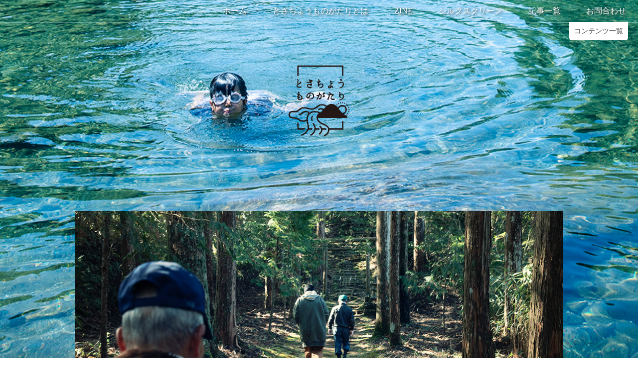

--- FILE ---
content_type: text/html; charset=UTF-8
request_url: https://tosacho.com/shimodasan-2019-4/
body_size: 57801
content:
<!DOCTYPE html>
<html lang="ja"
	itemscope 
	itemtype="http://schema.org/Article" 
	prefix="og: http://ogp.me/ns#" >
<head>
<meta charset="UTF-8">
<link rel="profile" href="https://gmpg.org/xfn/11">
<title>下田昌克さんが（再び）土佐町にやって来た！　4日目 | とさちょうものがたり</title>
<meta name="viewport" content="width=device-width" />
<meta name="generator" content="WordPress 4.7.29" />

<!-- All in One SEO Pack 2.3.13.2 by Michael Torbert of Semper Fi Web Designob_start_detected [-1,-1] -->
<link rel="canonical" href="https://tosacho.com/shimodasan-2019-4/" />
<meta property="og:title" content="下田昌克さんが（再び）土佐町にやって来た！　4日目 | とさちょうものがたり" />
<meta property="og:type" content="article" />
<meta property="og:url" content="https://tosacho.com/shimodasan-2019-4/" />
<meta property="og:image" content="https://tosacho.com/wp/wp-content/uploads/2019/01/f_B1A4612.jpg" />
<meta property="og:site_name" content="とさちょうものがたり" />
<meta property="og:description" content="本日、2019年1月24日も晴天なり。 絵描きの下田昌克さん、土佐町滞在4日目です。 今日は土佐町芥川にある高峯神社へ。 高峯神社は約800年前からこの場所に建ち、明治時代に建て替えをし、今に至っています。 高峯神社の守り人、筒井賀恒さんが案内をしてくれました。賀恒さんは70年間、地域の人たちと共に高峯神社を守り続けています。 賀恒さんには今まで2度、高峯神社を案内してもらったことがあります。賀恒さんは土佐町史を読み込んでいて、この地に伝わる伝説や史実をいくつも話してくれました。今まで知らなかったことを知ると、今まで何度も通ったことがある道や目の前に広がる風景が、昨日とは違ったものに見えるのでした。 一緒に来てくれた89歳の川村武利さんも高峯神社にまつわるお話をしてくれました。 お二人とも80代の人生の大先輩。軽やかな足取りで、岩や太い木の根っこでできた参道をのぼっていきます。（ゼイゼイしていたのは、下田さんと編集部…） この場所にはいつも気持ちのいい風が吹いています。 昔の人もきっと同じ風を感じていたことでしょう。 川村武利さん（前）、筒井賀恒さんと 「とさちょうものがたり」がシルクスクリーンでタッグを組んでいるどんぐりへ。 下田さんが描いてくれた絵を、これまでポロシャツ、Tシャツ、トートバックへどんぐりのみなさんがプリントしてきました。下田さんは、どんぐりのみなさんのプリント技術のクオリティーがどんどん高くなっていっていることを「すごい！楽しみだね！」と喜んでくれています。 どんぐりのみなさんからパンをいただきました。ありがとうございます！ 一昨年、下田さんの展覧会を開いた青木幹勇記念館へ向かいました。 記念館の田岡三代さんが美味しいコーヒーいれて迎えてくれました。 田岡三代さん（左） 夕方、シルクスクリーンの作業場で下田さんが絵を描いていると、隣の家に住む山中さん、娘さんの結花さん、結花さんのお子さんが3人で作業場を訪ねてきてくれました。 「下田さんにサインしてほしくて…」と結花さんは下田さんの著書「PRIVATE WORLD」を小脇に抱えていました。" />
<meta property="article:published_time" content="2019-01-25T18:00:33Z" />
<meta property="article:modified_time" content="2023-08-08T13:50:41Z" />
<meta name="twitter:card" content="summary" />
<meta name="twitter:title" content="下田昌克さんが（再び）土佐町にやって来た！　4日目 | とさちょうものがたり" />
<meta name="twitter:description" content="本日、2019年1月24日も晴天なり。 絵描きの下田昌克さん、土佐町滞在4日目です。 今日は土佐町芥川にある高峯神社へ。 高峯神社は約800年前からこの場所に建ち、明治時代に建て替えをし、今に至っています。 高峯神社の守り人、筒井賀恒さんが案内をしてくれました。賀恒さんは70年間、地域の人たちと共に高峯神社を守り続けています。 賀恒さんには今まで2度、高峯神社を案内してもらったことがあります。賀恒さんは土佐町史を読み込んでいて、この地に伝わる伝説や史実をいくつも話してくれました。今まで知らなかったことを知ると、今まで何度も通ったことがある道や目の前に広がる風景が、昨日とは違ったものに見えるのでした。 一緒に来てくれた89歳の川村武利さんも高峯神社にまつわるお話をしてくれました。 お二人とも80代の人生の大先輩。軽やかな足取りで、岩や太い木の根っこでできた参道をのぼっていきます。（ゼイゼイしていたのは、下田さんと編集部…） この場所にはいつも気持ちのいい風が吹いています。 昔の人もきっと同じ風を感じていたことでしょう。 川村武利さん（前）、筒井賀恒さんと 「とさちょうものがたり」がシルクスクリーンでタッグを組んでいるどんぐりへ。 下田さんが描いてくれた絵を、これまでポロシャツ、Tシャツ、トートバックへどんぐりのみなさんがプリントしてきました。下田さんは、どんぐりのみなさんのプリント技術のクオリティーがどんどん高くなっていっていることを「すごい！楽しみだね！」と喜んでくれています。 どんぐりのみなさんからパンをいただきました。ありがとうございます！ 一昨年、下田さんの展覧会を開いた青木幹勇記念館へ向かいました。 記念館の田岡三代さんが美味しいコーヒーいれて迎えてくれました。 田岡三代さん（左） 夕方、シルクスクリーンの作業場で下田さんが絵を描いていると、隣の家に住む山中さん、娘さんの結花さん、結花さんのお子さんが3人で作業場を訪ねてきてくれました。 「下田さんにサインしてほしくて…」と結花さんは下田さんの著書「PRIVATE WORLD」を小脇に抱えていました。" />
<meta name="twitter:image" content="https://tosacho.com/wp/wp-content/uploads/2019/01/f_B1A4612.jpg" />
<meta itemprop="image" content="https://tosacho.com/wp/wp-content/uploads/2019/01/f_B1A4612.jpg" />
<!-- /all in one seo pack -->
<link rel='dns-prefetch' href='//ws.sharethis.com' />
<link rel='dns-prefetch' href='//fonts.googleapis.com' />
<link rel='dns-prefetch' href='//cdn.jsdelivr.net' />
<link rel='dns-prefetch' href='//s.w.org' />
<link rel="alternate" type="application/rss+xml" title="とさちょうものがたり &raquo; フィード" href="https://tosacho.com/feed/" />
<link rel="alternate" type="application/rss+xml" title="とさちょうものがたり &raquo; コメントフィード" href="https://tosacho.com/comments/feed/" />
<link rel="alternate" type="application/rss+xml" title="とさちょうものがたり &raquo; 下田昌克さんが（再び）土佐町にやって来た！　4日目 のコメントのフィード" href="https://tosacho.com/shimodasan-2019-4/feed/" />
		<script type="text/javascript">
			window._wpemojiSettings = {"baseUrl":"https:\/\/s.w.org\/images\/core\/emoji\/2.2.1\/72x72\/","ext":".png","svgUrl":"https:\/\/s.w.org\/images\/core\/emoji\/2.2.1\/svg\/","svgExt":".svg","source":{"concatemoji":"https:\/\/tosacho.com\/wp\/wp-includes\/js\/wp-emoji-release.min.js?ver=4.7.29"}};
			!function(t,a,e){var r,n,i,o=a.createElement("canvas"),l=o.getContext&&o.getContext("2d");function c(t){var e=a.createElement("script");e.src=t,e.defer=e.type="text/javascript",a.getElementsByTagName("head")[0].appendChild(e)}for(i=Array("flag","emoji4"),e.supports={everything:!0,everythingExceptFlag:!0},n=0;n<i.length;n++)e.supports[i[n]]=function(t){var e,a=String.fromCharCode;if(!l||!l.fillText)return!1;switch(l.clearRect(0,0,o.width,o.height),l.textBaseline="top",l.font="600 32px Arial",t){case"flag":return(l.fillText(a(55356,56826,55356,56819),0,0),o.toDataURL().length<3e3)?!1:(l.clearRect(0,0,o.width,o.height),l.fillText(a(55356,57331,65039,8205,55356,57096),0,0),e=o.toDataURL(),l.clearRect(0,0,o.width,o.height),l.fillText(a(55356,57331,55356,57096),0,0),e!==o.toDataURL());case"emoji4":return l.fillText(a(55357,56425,55356,57341,8205,55357,56507),0,0),e=o.toDataURL(),l.clearRect(0,0,o.width,o.height),l.fillText(a(55357,56425,55356,57341,55357,56507),0,0),e!==o.toDataURL()}return!1}(i[n]),e.supports.everything=e.supports.everything&&e.supports[i[n]],"flag"!==i[n]&&(e.supports.everythingExceptFlag=e.supports.everythingExceptFlag&&e.supports[i[n]]);e.supports.everythingExceptFlag=e.supports.everythingExceptFlag&&!e.supports.flag,e.DOMReady=!1,e.readyCallback=function(){e.DOMReady=!0},e.supports.everything||(r=function(){e.readyCallback()},a.addEventListener?(a.addEventListener("DOMContentLoaded",r,!1),t.addEventListener("load",r,!1)):(t.attachEvent("onload",r),a.attachEvent("onreadystatechange",function(){"complete"===a.readyState&&e.readyCallback()})),(r=e.source||{}).concatemoji?c(r.concatemoji):r.wpemoji&&r.twemoji&&(c(r.twemoji),c(r.wpemoji)))}(window,document,window._wpemojiSettings);
		</script>
		<style type="text/css">
img.wp-smiley,
img.emoji {
	display: inline !important;
	border: none !important;
	box-shadow: none !important;
	height: 1em !important;
	width: 1em !important;
	margin: 0 .07em !important;
	vertical-align: -0.1em !important;
	background: none !important;
	padding: 0 !important;
}
</style>
<link rel='stylesheet' id='mci-footnotes-css-public-css'  href='https://tosacho.com/wp/wp-content/plugins/footnotes/class/../css/public.css?ver=4.7.29' type='text/css' media='all' />
<link rel='stylesheet' id='contact-form-7-css'  href='https://tosacho.com/wp/wp-content/plugins/contact-form-7/includes/css/styles.css?ver=4.7' type='text/css' media='all' />
<link rel='stylesheet' id='contact-form-7-confirm-css'  href='https://tosacho.com/wp/wp-content/plugins/contact-form-7-add-confirm/includes/css/styles.css?ver=5.1' type='text/css' media='all' />
<link rel='stylesheet' id='pz-linkcard-css'  href='//tosacho.com/wp/wp-content/uploads/pz-linkcard/style.css?ver=4.7.29' type='text/css' media='all' />
<link rel='stylesheet' id='searchandfilter-css'  href='https://tosacho.com/wp/wp-content/plugins/search-filter/style.css?ver=1' type='text/css' media='all' />
<link rel='stylesheet' id='ssbaFont-css'  href='//fonts.googleapis.com/css?family=Indie+Flower&#038;ver=4.7.29' type='text/css' media='all' />
<link rel='stylesheet' id='wp-pagenavi-css'  href='https://tosacho.com/wp/wp-content/plugins/wp-pagenavi/pagenavi-css.css?ver=2.70' type='text/css' media='all' />
<link rel='stylesheet' id='omega-style-css'  href='https://tosacho.com/wp/wp-content/themes/grace/style.css?ver=4.7.29&#038;date20241105' type='text/css' media='all' />
<link rel='stylesheet' id='google-fonts-css'  href='//fonts.googleapis.com/css?family=Open+Sans:300,400|Raleway' type='text/css' media='all' />
<link rel='stylesheet' id='wordpress-popular-posts-css'  href='https://tosacho.com/wp/wp-content/plugins/wordpress-popular-posts/style/wpp.css?ver=3.3.4' type='text/css' media='all' />
<link rel='stylesheet' id='bfa-font-awesome-css'  href='//cdn.jsdelivr.net/fontawesome/4.7.0/css/font-awesome.min.css?ver=4.7.0' type='text/css' media='all' />
<!-- This site uses the Google Analytics by MonsterInsights plugin v6.2.0 - Using Analytics tracking - https://www.monsterinsights.com/ -->
<script type="text/javascript" data-cfasync="false">
	/* Function to detect opted out users */
	function __gaTrackerIsOptedOut() {
		return document.cookie.indexOf(disableStr + '=true') > -1;
	}

	/* Disable tracking if the opt-out cookie exists. */
	var disableStr = 'ga-disable-UA-100794763-1';
	if ( __gaTrackerIsOptedOut() ) {
		window[disableStr] = true;
	}

	/* Opt-out function */
	function __gaTrackerOptout() {
	  document.cookie = disableStr + '=true; expires=Thu, 31 Dec 2099 23:59:59 UTC; path=/';
	  window[disableStr] = true;
	}

	(function(i,s,o,g,r,a,m){i['GoogleAnalyticsObject']=r;i[r]=i[r]||function(){
		(i[r].q=i[r].q||[]).push(arguments)},i[r].l=1*new Date();a=s.createElement(o),
		m=s.getElementsByTagName(o)[0];a.async=1;a.src=g;m.parentNode.insertBefore(a,m)
	})(window,document,'script','//www.google-analytics.com/analytics.js','__gaTracker');

	__gaTracker('create', 'UA-100794763-1', 'auto');
	__gaTracker('set', 'forceSSL', true);
	__gaTracker('require', 'displayfeatures');
	__gaTracker('require', 'linkid', 'linkid.js');
	__gaTracker('send','pageview');
</script>
<!-- / Google Analytics by MonsterInsights -->
<script type='text/javascript' src='https://tosacho.com/wp/wp-includes/js/jquery/jquery.js?ver=1.12.4'></script>
<script type='text/javascript' src='https://tosacho.com/wp/wp-includes/js/jquery/jquery-migrate.min.js?ver=1.4.1'></script>
<script type='text/javascript' src='https://tosacho.com/wp/wp-content/plugins/footnotes/class/../js/jquery.tools.min.js?ver=4.7.29'></script>
<script type='text/javascript'>
/* <![CDATA[ */
var monsterinsights_frontend = {"js_events_tracking":"true","is_debug_mode":"false","download_extensions":"doc,exe,js,pdf,ppt,tgz,zip,xls","inbound_paths":"","home_url":"https:\/\/tosacho.com","track_download_as":"event","internal_label":"int","hash_tracking":"false"};
/* ]]> */
</script>
<script type='text/javascript' src='https://tosacho.com/wp/wp-content/plugins/google-analytics-for-wordpress/assets/js/frontend.min.js?ver=6.2.0'></script>
<script id='st_insights_js' type='text/javascript' src='https://ws.sharethis.com/button/st_insights.js?publisher=4d48b7c5-0ae3-43d4-bfbe-3ff8c17a8ae6&#038;product=simpleshare'></script>
<link rel='https://api.w.org/' href='https://tosacho.com/wp-json/' />
<link rel="EditURI" type="application/rsd+xml" title="RSD" href="https://tosacho.com/wp/xmlrpc.php?rsd" />
<link rel="wlwmanifest" type="application/wlwmanifest+xml" href="https://tosacho.com/wp/wp-includes/wlwmanifest.xml" /> 
<link rel='shortlink' href='https://tosacho.com/?p=21731' />
<link rel="alternate" type="application/json+oembed" href="https://tosacho.com/wp-json/oembed/1.0/embed?url=https%3A%2F%2Ftosacho.com%2Fshimodasan-2019-4%2F" />
<link rel="alternate" type="text/xml+oembed" href="https://tosacho.com/wp-json/oembed/1.0/embed?url=https%3A%2F%2Ftosacho.com%2Fshimodasan-2019-4%2F&#038;format=xml" />
<script>(function(d, s, id){
                 var js, fjs = d.getElementsByTagName(s)[0];
                 if (d.getElementById(id)) {return;}
                 js = d.createElement(s); js.id = id;
                 js.src = "//connect.facebook.net/ja_JP/sdk.js#xfbml=1&version=v2.6";
                 fjs.parentNode.insertBefore(js, fjs);
               }(document, 'script', 'facebook-jssdk'));</script><style type="text/css">	.ssba {
									
									
									
									
								}
								.ssba img
								{
									width: 40px !important;
									padding: 6px;
									border:  0;
									box-shadow: none !important;
									display: inline !important;
									vertical-align: middle;
								}
								.ssba, .ssba a
								{
									text-decoration:none;
									border:0;
									background: none;
									font-family: Indie Flower;
									font-size: 	20px;
									
									font-weight: bold;
								}
								</style>	<!--[if lt IE 9]>
	<script src="https://tosacho.com/wp/wp-content/themes/omega/js/html5.js" type="text/javascript"></script>
	<![endif]-->

<style type="text/css" id="custom-css"></style>
				<!-- WordPress Popular Posts v3.3.4 -->
				<script type="text/javascript">

					var sampling_active = 1;
					var sampling_rate   = 100;
					var do_request = false;

					if ( !sampling_active ) {
						do_request = true;
					} else {
						var num = Math.floor(Math.random() * sampling_rate) + 1;
						do_request = ( 1 === num );
					}

					if ( do_request ) {

						/* Create XMLHttpRequest object and set variables */
						var xhr = ( window.XMLHttpRequest )
						  ? new XMLHttpRequest()
						  : new ActiveXObject( "Microsoft.XMLHTTP" ),
						url = 'https://tosacho.com/wp/wp-admin/admin-ajax.php',
						params = 'action=update_views_ajax&token=25a7badf3e&wpp_id=21731';
						/* Set request method and target URL */
						xhr.open( "POST", url, true );
						/* Set request header */
						xhr.setRequestHeader( "Content-type", "application/x-www-form-urlencoded" );
						/* Hook into onreadystatechange */
						xhr.onreadystatechange = function() {
							if ( 4 === xhr.readyState && 200 === xhr.status ) {
								if ( window.console && window.console.log ) {
									window.console.log( xhr.responseText );
								}
							}
						};
						/* Send request */
						xhr.send( params );

					}

				</script>
				<!-- End WordPress Popular Posts v3.3.4 -->
				<style type="text/css"></style><style type="text/css" id="custom-background-css">
body.custom-background { background-image: url("https://tosacho.com/wp/wp-content/uploads/2024/09/da72b848f0c608509b62c980b625a5d8.jpg"); background-position: center bottom; background-size: cover; background-repeat: no-repeat; background-attachment: fixed; }
</style>
		<style type="text/css" media="screen">
            .footnote_tooltip { display: none; padding: 12px; font-size: 13px; background-color: #fff7a7; border-width: 1px; border-style: solid; border-color: #cccc99; border-radius: 3px; -webkit-box-shadow: 2px 2px 11px #666666; -moz-box-shadow: 2px 2px 11px #666666; box-shadow: 2px 2px 11px #666666;}        </style>
		<link rel="shortcut icon" href="https://tosacho.com/wp/wp-content/themes/grace/images/favicon.ico" type="image/vnd.microsoft.icon">
<link rel="icon" href="https://tosacho.com/wp/wp-content/themes/grace/images/favicon.ico" type="image/vnd.microsoft.icon">
<script src="https://code.jquery.com/jquery-2.2.4.min.js"></script>
<script src="https://tosacho.com/wp/wp-content/themes/grace/lib/js/mobile-toggle.js"></script>
<script src="https://tosacho.com/wp/wp-content/themes/grace/lib/js/common.js"></script>
<link rel="stylesheet" href="https://cdnjs.cloudflare.com/ajax/libs/font-awesome/5.15.4/css/all.min.css" integrity="sha512-1ycn6IcaQQ40/MKBW2W4Rhis/DbILU74C1vSrLJxCq57o941Ym01SwNsOMqvEBFlcgUa6xLiPY/NS5R+E6ztJQ==" crossorigin="anonymous" referrerpolicy="no-referrer" />
<script>
	jQuery(function(){
		var flg = 'close';
		jQuery('.fadeinMenu').on('click', function(){
			jQuery('.fadeinMenuContent').slideToggle('slow');
			if(flg == 'close'){
	            jQuery(this).text('閉じる');
				flg = 'open';
			}else{
            	jQuery(this).text('コンテンツ一覧');
				flg = 'close';
			}
		});
		jQuery('.searchTab').on('click', function(){
			if(jQuery(this).not('active')){
				jQuery(this).addClass('active').siblings('li').removeClass('active');
				var index = jQuery('.searchTab').index(this);
				jQuery('.searchTabContent').eq(index).addClass('active').siblings('div').removeClass('active');
			}
			jQuery("html,body").animate({scrollTop:jQuery('#search').offset().top});
		});
		jQuery('.wpp-list li').find($('.wpp-category')).each(function(){
			var wppcat = jQuery(this).html();
			wppcat = jQuery(this).html(wppcat.replace(/の下/g,''));
			jQuery(this).parents('li').find($('.wpp-post-title')).before(wppcat);
		});
	});
</script>

<!-- Google Tag Manager -->
<script>(function(w,d,s,l,i){w[l]=w[l]||[];w[l].push({'gtm.start':
new Date().getTime(),event:'gtm.js'});var f=d.getElementsByTagName(s)[0],
j=d.createElement(s),dl=l!='dataLayer'?'&l='+l:'';j.async=true;j.src=
'https://www.googletagmanager.com/gtm.js?id='+i+dl;f.parentNode.insertBefore(j,f);
})(window,document,'script','dataLayer','GTM-PSDBGMRG');</script>
<!-- End Google Tag Manager -->

</head>
<body data-rsssl=1 class="wordpress ltr child-theme y2026 m02 d01 h10 sunday logged-out custom-background custom-header display-header-text singular singular-post singular-post-21731 group-blog" dir="ltr" itemscope="itemscope" itemtype="https://schema.org/WebPage">
	<!-- Google Tag Manager (noscript) -->
	<noscript><iframe src="https://www.googletagmanager.com/ns.html?id=GTM-PSDBGMRG"
	height="0" width="0" style="display:none;visibility:hidden"></iframe></noscript>
	<!-- End Google Tag Manager (noscript) -->

	<div id="fb-root"></div>
<script>(function(d, s, id) {
  var js, fjs = d.getElementsByTagName(s)[0];
  if (d.getElementById(id)) return;
  js = d.createElement(s); js.id = id;
  js.async = true;
  js.src = 'https://connect.facebook.net/ja_JP/sdk.js#xfbml=1&version=v2.10&appId=297400210375756';
  fjs.parentNode.insertBefore(js, fjs);
}(document, 'script', 'facebook-jssdk'));</script>
			<header id="header" class="site-header" role="banner" itemscope="itemscope" itemtype="https://schema.org/WPHeader"><div class="wrap"><nav id="navigation" class="nav-primary" role="navigation" itemscope="itemscope" itemtype="https://schema.org/SiteNavigationElement">	
	<div class="wrap"><a href="#" id="menu-icon" class="menu-icon"><span></span></a><ul id="menu-menu-1" class="menu omega-nav-menu menu-primary"><li id="menu-item-45" class="menu-item menu-item-type-custom menu-item-object-custom menu-item-home first menu-item-45"><a href="https://tosacho.com">ホーム</a></li>
<li id="menu-item-47" class="menu-item menu-item-type-post_type menu-item-object-page menu-item-47"><a href="https://tosacho.com/about/">とさちょうものがたりとは</a></li>
<li id="menu-item-7670" class="menu-item menu-item-type-post_type menu-item-object-page menu-item-7670"><a href="https://tosacho.com/zine/">ZINE</a></li>
<li id="menu-item-45506" class="menu-item menu-item-type-post_type menu-item-object-page menu-item-45506"><a href="https://tosacho.com/silkscreen/">シルクスクリーン</a></li>
<li id="menu-item-48" class="menu-item menu-item-type-post_type menu-item-object-page menu-item-48"><a href="https://tosacho.com/articles/">記事一覧</a></li>
<li id="menu-item-49" class="menu-item menu-item-type-post_type menu-item-object-page last menu-item-49"><a href="https://tosacho.com/conatct/">お問合わせ</a></li>
</ul></div></nav><!-- .nav-primary --></div></header><!-- .site-header -->		<section id="search" class="relative">
		<div class="fadeinMenuContent">
			<div class="searchTabContentWrapper">
				<div class="searchTabContent searchAuthor active">
					<h3>著者名</h3>
					<h4>あ行</h4><h5>あ</h5><ul class="flex flex-wrap">
<li><a href="https://tosacho.com/author/araki_erina">荒木映里奈</a></li>
</ul>
<h5>い</h5><ul class="flex flex-wrap">
<li><a href="https://tosacho.com/author/ishikawa-takuya">石川拓也</a></li>
<li><a href="https://tosacho.com/author/ishiharatoru">石原透</a></li>
<li><a href="https://tosacho.com/author/megumi-sato">イトウメグミ</a></li>
<li><a href="https://tosacho.com/author/shigemi_iyota">iyotashigemi</a></li>
</ul>
<h5>う</h5><ul class="flex flex-wrap">
<li><a href="https://tosacho.com/author/ujitsugu-makio">氏次真貴夫</a></li>
</ul>
<h5>お</h5><ul class="flex flex-wrap">
<li><a href="https://tosacho.com/author/miho-ozaki">尾崎美穂</a></li>
<li><a href="https://tosacho.com/author/yasutakaozaki">尾崎康隆</a></li>
</ul>
<h4>か行</h4><h5>か</h5><ul class="flex flex-wrap">
<li><a href="https://tosacho.com/author/kamidozono">上堂薗 純高</a></li>
<li><a href="https://tosacho.com/author/kawano-akinori">河野 晃典</a></li>
<li><a href="https://tosacho.com/author/kawaharashota">川原将太</a></li>
<li><a href="https://tosacho.com/author/kawamurahusako">川村房子</a></li>
</ul>
<h5>き</h5><ul class="flex flex-wrap">
<li><a href="https://tosacho.com/author/kikaku">企画推進課土佐町役場</a></li>
</ul>
<h5>く</h5><ul class="flex flex-wrap">
<li><a href="https://tosacho.com/author/kubouchi-takaoki">窪内隆起</a></li>
</ul>
<h5>こ</h5><ul class="flex flex-wrap">
<li><a href="https://tosacho.com/author/kiyoshikondo">近藤潔</a></li>
</ul>
<h4>さ行</h4><h5>さ</h5><ul class="flex flex-wrap">
<li><a href="https://tosacho.com/author/sasakilise">佐々木 理世</a></li>
<li><a href="https://tosacho.com/author/sawada-shinobu">澤田しのぶ</a></li>
<li><a href="https://tosacho.com/author/sawadamidori">澤田みどり</a></li>
</ul>
<h5>し</h5><ul class="flex flex-wrap">
<li><a href="https://tosacho.com/author/shikiji-ryo">式地涼</a></li>
</ul>
<h5>す</h5><ul class="flex flex-wrap">
<li><a href="https://tosacho.com/author/daiyu_suzuki">鈴木大裕</a></li>
<li><a href="https://tosacho.com/author/suzuki_mikasa">美風鈴木</a></li>
</ul>
<h5>その他</h5><ul class="flex flex-wrap">
<li><a href="https://tosacho.com/author/evan-aroko">Evan Aroko</a></li>
</ul>
<h4>た行</h4><h5>た</h5><ul class="flex flex-wrap">
<li><a href="https://tosacho.com/author/taokahiromi">田岡裕未</a></li>
<li><a href="https://tosacho.com/author/taokamiyo">田岡三代</a></li>
<li><a href="https://tosacho.com/author/tanakayukari">田中由香里</a></li>
<li><a href="https://tosacho.com/author/tani-yasuhisa">谷泰久</a></li>
</ul>
<h5>ち</h5><ul class="flex flex-wrap">
<li><a href="https://tosacho.com/author/mirikochikami">千頭三利子</a></li>
</ul>
<h5>と</h5><ul class="flex flex-wrap">
<li><a href="https://tosacho.com/author/tosacho_monogatari_admin">とさちょうものがたり</a></li>
<li><a href="https://tosacho.com/author/yuriko-toriyama">鳥山百合子</a></li>
</ul>
<h4>な行</h4><h5>な</h5><ul class="flex flex-wrap">
<li><a href="https://tosacho.com/author/naomie">浪越美恵</a></li>
<li><a href="https://tosacho.com/author/watanukicinema">中島 子嶺麻</a></li>
<li><a href="https://tosacho.com/author/mizuki-nakayama">中山美月</a></li>
</ul>
<h5>に</h5><ul class="flex flex-wrap">
<li><a href="https://tosacho.com/author/sayo-nishinouchi">西野内小代</a></li>
<li><a href="https://tosacho.com/author/chie-nishimine">西峯千枝</a></li>
<li><a href="https://tosacho.com/author/nishimuramayumi">西村まゆみ</a></li>
</ul>
<h5>の</h5><ul class="flex flex-wrap">
<li><a href="https://tosacho.com/author/nomoto-akira">野本亮</a></li>
</ul>
<h4>は行</h4><h5>は</h5><ul class="flex flex-wrap">
<li><a href="https://tosacho.com/author/ryuta_hayashi">林 利生太</a></li>
</ul>
<h5>ふ</h5><ul class="flex flex-wrap">
<li><a href="https://tosacho.com/author/eisuke-fujita">藤田英輔</a></li>
<li><a href="https://tosacho.com/author/junkofujita">藤田純子</a></li>
<li><a href="https://tosacho.com/author/furukawakayoko">古川 佳代子</a></li>
<li><a href="https://tosacho.com/author/brock-bennett">Brock Bennett</a></li>
</ul>
<h4>ま行</h4><h5>ま</h5><ul class="flex flex-wrap">
<li><a href="https://tosacho.com/author/maedakazutaka">前田和貴</a></li>
</ul>
<h5>め</h5><ul class="flex flex-wrap">
<li><a href="https://tosacho.com/author/merike_villard">Merike Villard</a></li>
</ul>
<h5>も</h5><ul class="flex flex-wrap">
<li><a href="https://tosacho.com/author/shiori">森岡史織</a></li>
<li><a href="https://tosacho.com/author/moriyumeka">森有芽香</a></li>
</ul>
<h4>や行</h4><h5>や</h5><ul class="flex flex-wrap">
<li><a href="https://tosacho.com/author/yanoyukari">矢野ゆかり</a></li>
<li><a href="https://tosacho.com/author/yamakadoyuka">山門由佳</a></li>
<li><a href="https://tosacho.com/author/yamanaka-kozue">山中こずえ</a></li>
<li><a href="https://tosacho.com/author/yamanaka-toshio">山中俊雄</a></li>
<li><a href="https://tosacho.com/author/yamanaka-naoaki">山中直秋</a></li>
</ul>
<h4>ら行</h4><h5>ろ</h5><ul class="flex flex-wrap">
<li><a href="https://tosacho.com/author/laura">ローラ ハーピオ・カーク</a></li>
</ul>
<h4>わ行</h4><h5>わ</h5><ul class="flex flex-wrap">
<li><a href="https://tosacho.com/author/watanukiyosuke">渡貫洋介</a></li>
<li><a href="https://tosacho.com/author/amiwada">和田亜美</a></li>
</ul>
				</div>
				<div class="searchTabContent searchTitle">
					<h3>記事タイトル</h3>
					<h4>さ行</h4><h5>その他</h5><ul class="flex flex-wrap">
<li><a href="https://tosacho.com/koho-july2018/">こうほう とさちょう</a></li>
<li><a href="https://tosacho.com/hanbaishuryo/">「2021年カレンダーTOKUBETUHEN」結果報告！</a></li>
<li><a href="https://tosacho.com/kekkahokoku/">「2022年カレンダーTAIBOKUHEN」結果報告！</a></li>
<li><a href="https://tosacho.com/iahiharanonatsu/">いしはらの夏</a></li>
<li><a href="https://tosacho.com/the-craft-of-filmmaking-a-fresh-perspective-part-2/">The Craft of Filmmaking &#8211; A Fresh Perspective Part 2</a></li>
<li><a href="https://tosacho.com/soshinrobai/">ソシンロウバイ（素心蝋梅）</a></li>
<li><a href="https://tosacho.com/poro-tokiwaen/">トキワ苑へポロシャツを届けました！</a></li>
<li><a href="https://tosacho.com/simodasan-sinbun/">下田さん新聞記事</a></li>
<li><a href="https://tosacho.com/newspaper-shokanzakkan/">今、できることを</a></li>
<li><a href="https://tosacho.com/wadaami/">和田亜美</a></li>
<li><a href="https://tosacho.com/wadaami-2/">和田亜美</a></li>
<li><a href="https://tosacho.com/wadaami-4/">和田亜美</a></li>
<li><a href="https://tosacho.com/wadaami-3/">和田亜美</a></li>
<li><a href="https://tosacho.com/sanosan/">小屋を建てる</a></li>
<li><a href="https://tosacho.com/ishikawatakuya-35/">石川拓也</a></li>
<li><a href="https://tosacho.com/toriyamayuriko-87/">鳥山百合子</a></li>
</ul>
<h5>さ</h5><ul class="flex flex-wrap">
<li><a href="https://tosacho.com/kachannotonari2/">最近の、母ちゃんのとなり</a></li>
<li><a href="https://tosacho.com/tosachoekiden/">最高でした！土佐町駅伝</a></li>
<li><a href="https://tosacho.com/lastundokai/">最後の運動会</a></li>
<li><a href="https://tosacho.com/saigonomai/">最後の舞</a></li>
<li><a href="https://tosacho.com/saisai/">さいさい</a></li>
<li><a href="https://tosacho.com/sanchikara-4/">栽培イタドリという新たな取り組み</a></li>
<li><a href="https://tosacho.com/asarum-sakawanum-makino/">サカワサイシン（佐川細辛）</a></li>
<li><a href="https://tosacho.com/sagyou-stop/">「土佐町オリジナルポロシャツ」作業中断のお知らせ</a></li>
<li><a href="https://tosacho.com/sakurashibe/">桜蘂</a></li>
<li><a href="https://tosacho.com/sakurasioduke/">桜の塩漬け</a></li>
<li><a href="https://tosacho.com/sasaisyurei/">佐々井秀嶺　講演会のお知らせ</a></li>
<li><a href="https://tosacho.com/movie-sureisasai/">[動画]　佐々井秀嶺さんが土佐町にやってきた！</a></li>
<li><a href="https://tosacho.com/%e4%bd%90%e3%80%85%e4%ba%95%e7%a7%80%e5%b6%ba%e3%81%95%e3%82%93%e6%96%b0%e8%81%9e%e8%a8%98%e4%ba%8b/">佐々井秀嶺さん新聞記事</a></li>
<li><a href="https://tosacho.com/%e4%bd%90%e3%80%85%e4%ba%95%e7%a7%80%e5%b6%ba%e3%81%95%e3%82%93%e3%81%ae%e3%81%93%e3%81%a8/">佐々井秀嶺さんのこと</a></li>
<li><a href="https://tosacho.com/sasagamine/">笹ヶ峰</a></li>
<li><a href="https://tosacho.com/sasanoie/">笹のいえ</a></li>
<li><a href="https://tosacho.com/sasanoienokoto/">笹のいえのこと</a></li>
<li><a href="https://tosacho.com/goemonburo2/">笹のお風呂の入りかた</a></li>
<li><a href="https://tosacho.com/open_day/">笹のオープンデー</a></li>
<li><a href="https://tosacho.com/natsuyasumi_1/">笹の夏休み（前編）</a></li>
<li><a href="https://tosacho.com/natsuyasumi_2/">笹の夏休み（後編）</a></li>
<li><a href="https://tosacho.com/sasanonatsuyasumi2024/">笹の夏休み2024</a></li>
<li><a href="https://tosacho.com/summercamp2019/">笹の夏休み 2019</a></li>
<li><a href="https://tosacho.com/sasanonatsuyasumi2018_2/">笹の夏休み　ーうちの子らの場合ー</a></li>
<li><a href="https://tosacho.com/satoaoi/">佐藤碧衣</a></li>
<li><a href="https://tosacho.com/satoaoi-2/">佐藤碧衣</a></li>
<li><a href="https://tosacho.com/sato_family/">佐藤秀彦、恵、碧衣、菫、雪花、ブル（中島）</a></li>
<li><a href="https://tosacho.com/satomegumi-6/">佐藤恵</a></li>
<li><a href="https://tosacho.com/satomegumi-4/">佐藤恵</a></li>
<li><a href="https://tosacho.com/satomegumi-7/">佐藤恵</a></li>
<li><a href="https://tosacho.com/satomegumi-5/">佐藤恵</a></li>
<li><a href="https://tosacho.com/satomegumi-8/">佐藤恵</a></li>
<li><a href="https://tosacho.com/satomegumi-3/">佐藤恵</a></li>
<li><a href="https://tosacho.com/kakitori/">覚さんと柿とりへ</a></li>
<li><a href="https://tosacho.com/%e3%81%95%e3%81%b0%e5%af%bf%e5%8f%b8/">皿鉢料理　その２　さば寿司</a></li>
<li><a href="https://tosacho.com/trail-2024/">第２回　さめうらの郷　湖畔トレイルレース</a></li>
<li><a href="https://tosacho.com/sameura-kohan-marathon2022/">さめうら湖畔マラソンTシャツつくります！</a></li>
<li><a href="https://tosacho.com/sameura-canoe/">さめうらカヌーテラス・オリジナルTシャツを作りました！</a></li>
<li><a href="https://tosacho.com/sameuraso-shop/">さめうら荘での販売スタート！</a></li>
<li><a href="https://tosacho.com/sameura/">早明浦と言う地名について（早明浦）</a></li>
<li><a href="https://tosacho.com/sameura-t2019/">さめうらの郷　湖畔マラソン記念Tシャツ2019</a></li>
<li><a href="https://tosacho.com/sameura-t/">さめうらの郷湖畔マラソン大会記念Tシャツ</a></li>
<li><a href="https://tosacho.com/marathon2018/">さめうらの郷湖畔マラソン大会、ありがとうございました！</a></li>
<li><a href="https://tosacho.com/sameura-t-2/">さめうらの郷湖畔マラソン大会Tシャツを作りました！</a></li>
<li><a href="https://tosacho.com/sameurahebigami/">早明浦の蛇の神様</a></li>
<li><a href="https://tosacho.com/sameuramagoshichi/">早明浦の孫七（早明浦）</a></li>
<li><a href="https://tosacho.com/tomonobusan-2/">川村友信さんの場合</a></li>
<li><a href="https://tosacho.com/eimisan-sameura/">川村栄己さんの場合</a></li>
<li><a href="https://tosacho.com/sawagani/">サワガニ</a></li>
<li><a href="https://tosacho.com/%e6%be%a4%e7%94%b0%e6%b8%85%e6%95%8f%e3%80%80%ef%bc%88%e9%ab%98%e9%a0%88%ef%bc%89/">澤田清敏・いち子　（高須）</a></li>
<li><a href="https://tosacho.com/sawadakenji-chie/">沢田健次・智恵（高須）</a></li>
<li><a href="https://tosacho.com/sawadasinobu-2/">澤田しのぶ</a></li>
<li><a href="https://tosacho.com/sawadasinobu-5/">澤田しのぶ</a></li>
<li><a href="https://tosacho.com/sawadasinobu-6/">澤田しのぶ</a></li>
<li><a href="https://tosacho.com/sawadasinobu-3/">澤田しのぶ</a></li>
<li><a href="https://tosacho.com/sawadasinobu-4/">澤田しのぶ</a></li>
<li><a href="https://tosacho.com/sawadasinobu/">澤田しのぶ</a></li>
<li><a href="https://tosacho.com/sawada-jyunichi-midori-hikaru/">澤田順一・みどり・光</a></li>
<li><a href="https://tosacho.com/sawadaseiichirou/">澤田誠一郎　（伊勢川）</a></li>
<li><a href="https://tosacho.com/chie-daikonsuzuke-1/">沢田智恵さんの酢漬け大根づくり　1日目（塩漬け）</a></li>
<li><a href="https://tosacho.com/chie-daikonsuzuke-2/">沢田智恵さんの酢漬け大根づくり　2日目（本漬け）</a></li>
<li><a href="https://tosacho.com/sawada-chieno/">澤田千恵野　（高須）</a></li>
<li><a href="https://tosacho.com/sawadamie/">澤田美恵</a></li>
<li><a href="https://tosacho.com/sawadamidori/">澤田みどり</a></li>
<li><a href="https://tosacho.com/sawadamidori-4/">澤田みどり</a></li>
<li><a href="https://tosacho.com/sawada-midori/">沢田みどり</a></li>
<li><a href="https://tosacho.com/sawadamidori-2/">澤田みどり</a></li>
<li><a href="https://tosacho.com/sawadamidori-3/">澤田みどり</a></li>
<li><a href="https://tosacho.com/sawadayasutoshi/">澤田泰年　（大渕）</a></li>
<li><a href="https://tosacho.com/sawadayayoi/">澤田弥生　（田井）</a></li>
<li><a href="https://tosacho.com/sawadayayoi-2/">澤田三月　（田井）</a></li>
<li><a href="https://tosacho.com/sankakutent/">三角のテント</a></li>
<li><a href="https://tosacho.com/sankyo/">「山峡のおぼろ」について</a></li>
<li><a href="https://tosacho.com/zine04-sankyonooboro/">「山峡のおぼろ」のこと</a></li>
<li><a href="https://tosacho.com/sansaizusi/">皿鉢料理　その５　山菜寿司</a></li>
<li><a href="https://tosacho.com/koshiabura/">山菜の女王  コシアブラ</a></li>
<li><a href="https://tosacho.com/sansairasshu/">山菜ラッシュ</a></li>
<li><a href="https://tosacho.com/sansedaikazoku/">三世代家族</a></li>
<li><a href="https://tosacho.com/sansokunogeta/">三足の下駄</a></li>
<li><a href="https://tosacho.com/sanchikara/">sanchikara　＠高知蔦屋書店</a></li>
<li><a href="https://tosacho.com/sanpo/">さんぽにいこう</a></li>
<li><a href="https://tosacho.com/the-craft-of-filmmaking-a-fresh-perspective-part-3/">The Craft of Filmmaking &#8211; A Fresh Perspective Part 3</a></li>
<li><a href="https://tosacho.com/the-role-of-a-traveler/">The Role of a Traveler…</a></li>
<li><a href="https://tosacho.com/zanji/">ざんじ</a></li>
</ul>
<h5>し</h5><ul class="flex flex-wrap">
<li><a href="https://tosacho.com/shiitake/">椎茸取り</a></li>
<li><a href="https://tosacho.com/shiitake-rush/">しいたけラッシュ</a></li>
<li><a href="https://tosacho.com/newspaper-shikanoshinka/">シカのシンカ　高知新聞に掲載されました！</a></li>
<li><a href="https://tosacho.com/shikanotunogacya-2/">鹿の角ガチャの今</a></li>
<li><a href="https://tosacho.com/gyomuteikei/">業務提携 x 鹿の角ガチャ</a></li>
<li><a href="https://tosacho.com/newspaper-shikagacha/">鹿の角ガチャ！高知新聞に掲載されました！</a></li>
<li><a href="https://tosacho.com/shikanotuno/">「鹿の角ガチャ」はじめました！</a></li>
<li><a href="https://tosacho.com/atumaru-shikanotuno/">集まる鹿の角（ありがとうございます）</a></li>
<li><a href="https://tosacho.com/marugotokochi/">鹿の角ガチャ、東京の「まるごと高知」へ！</a></li>
<li><a href="https://tosacho.com/shika1/">第１話</a></li>
<li><a href="https://tosacho.com/shikanotsunotodoku/">鹿の角、届く。</a></li>
<li><a href="https://tosacho.com/deer-horn-paradise/">第３話　鹿角パラダイス</a></li>
<li><a href="https://tosacho.com/shikanotsuno4hon/">鹿の角、4本</a></li>
<li><a href="https://tosacho.com/isekisan-1/">四月の晴れた日に　その1</a></li>
<li><a href="https://tosacho.com/isekisan-3/">四月の晴れた日に その3</a></li>
<li><a href="https://tosacho.com/isekisan-2/">四月の晴れた日に　その2</a></li>
<li><a href="https://tosacho.com/toranosuke/">式地虎之介　（田井）</a></li>
<li><a href="https://tosacho.com/sikijimao/">式地真央</a></li>
<li><a href="https://tosacho.com/shikiji-family/">式地優貴・奈月・春陽　（相川）</a></li>
<li><a href="https://tosacho.com/shikijiryo-2/">式地涼</a></li>
<li><a href="https://tosacho.com/shikijiryo-3/">式地涼</a></li>
<li><a href="https://tosacho.com/sikijiryo/">式地涼</a></li>
<li><a href="https://tosacho.com/shikijiryo/">式地涼</a></li>
<li><a href="https://tosacho.com/shigemitsumichiko/">重光通子</a></li>
<li><a href="https://tosacho.com/shikokunomizugame/">四国の水がめ、建設中</a></li>
<li><a href="https://tosacho.com/shikokubaikaoren/">シコクバイカオウレン（四国梅花黄連）</a></li>
<li><a href="https://tosacho.com/zine06-shigoto/">仕事のことお金のこと</a></li>
<li><a href="https://tosacho.com/sisiniku/">しし汁の約束</a></li>
<li><a href="https://tosacho.com/shishi-niku/">猪肉</a></li>
<li><a href="https://tosacho.com/shishiniku/">シシ肉をいただく</a></li>
<li><a href="https://tosacho.com/shizenkodomo-2/">自然の中で勝手に育っていった子どもたち②</a></li>
<li><a href="https://tosacho.com/shizenkodomo-1/">自然の中で勝手に育っていった子どもたち①</a></li>
<li><a href="https://tosacho.com/shimekiri-shiode/">幻の山菜シオデの注文、締切ります。</a></li>
<li><a href="https://tosacho.com/event-monbell/">7/23開催！「モンベル x 嶺北」Tシャツを作ろう！</a></li>
<li><a href="https://tosacho.com/montbellevent/">7月23日開催！「モンベル x 嶺北」Tシャツ作りました！</a></li>
<li><a href="https://tosacho.com/shitigosan/">七五三</a></li>
<li><a href="https://tosacho.com/shibaten-1/">シバテン（高須・地蔵寺）その1</a></li>
<li><a href="https://tosacho.com/shibaten-2/">シバテン（高須・地蔵寺）その2</a></li>
<li><a href="https://tosacho.com/shibaten-3/">シバテン（高須・地蔵寺）その3</a></li>
<li><a href="https://tosacho.com/shibiru/">しびる</a></li>
<li><a href="https://tosacho.com/shimakangiku/">シマカンギク（島寒菊）</a></li>
<li><a href="https://tosacho.com/shimazaki-family/">島崎雄生・久子　（中島）</a></li>
<li><a href="https://tosacho.com/shimizuyaryokan/">清水屋旅館</a></li>
<li><a href="https://tosacho.com/monbell7-23/">締め切りは7月16日！モンベルシルクスクリーン体験教室</a></li>
<li><a href="https://tosacho.com/shimettamori/">湿った森に咲く花</a></li>
<li><a href="https://tosacho.com/shimoda-sant/">下田昌克さんのTシャツ作りました！</a></li>
<li><a href="https://tosacho.com/roiroi-genga/">土佐町の絵本「ろいろい」原画展</a></li>
<li><a href="https://tosacho.com/gengaten-2/">下田昌克×土佐町の絵本「ろいろい」原画展、終了しました！　その2</a></li>
<li><a href="https://tosacho.com/gengaten-3/">下田昌克×土佐町の絵本「ろいろい」原画展、終了しました！　その3</a></li>
<li><a href="https://tosacho.com/gengaten-1/">下田昌克×土佐町の絵本「ろいろい」原画展、終了しました！</a></li>
<li><a href="https://tosacho.com/shimodasan-2019/">下田昌克さんが（再び）土佐町にやって来た！</a></li>
<li><a href="https://tosacho.com/shimodasan/">下田昌克さんin 土佐町！1日目　（10月2日）</a></li>
<li><a href="https://tosacho.com/shimodasanfb/">下田さんのFacebook</a></li>
<li><a href="https://tosacho.com/shimodasan-2-2/">下田昌克さんin土佐町！2日目　（10月3日）</a></li>
<li><a href="https://tosacho.com/shimodasan-3/">下田昌克さんin土佐町！3日目　（10月4日）</a></li>
<li><a href="https://tosacho.com/shimodasan-2020-3/">下田昌克さんが土佐町にやって来た！2020年（4日目）</a></li>
<li><a href="https://tosacho.com/shimodasan-2020-4/">下田昌克さんが土佐町にやって来た！2020年（5・6日目）</a></li>
<li><a href="https://tosacho.com/movie-shimodasan/">[動画]下田昌克さんが土佐町にやってきた！</a></li>
<li><a href="https://tosacho.com/shimodamasakatsu-2/">下田昌克さんが土佐町にやってくる！ Vol.2</a></li>
<li><a href="https://tosacho.com/shimodamasakatsu-4/">土佐町小学校２年生のみんなへ</a></li>
<li><a href="https://tosacho.com/shimodamasakatsu/">下田昌克さんが土佐町にやってくる！</a></li>
<li><a href="https://tosacho.com/shimodasan-2020-2/">下田昌克さんが土佐町にやって来た！2020年（3日目）</a></li>
<li><a href="https://tosacho.com/shimodasan-2020/">下田昌克さんが土佐町にやって来た！2020年（1・2日目）</a></li>
<li><a href="https://tosacho.com/shimodasan-2019-2/">下田昌克さんが（再び）土佐町にやって来た！　２日目</a></li>
<li><a href="https://tosacho.com/shimodasan-2019-3/">下田昌克さんが（再び）土佐町にやって来た！　3日目</a></li>
<li><a href="https://tosacho.com/shimodasan-2019-5/">下田昌克さんが（再び）土佐町にやって来た！　5日目</a></li>
<li><a href="https://tosacho.com/shimodasan-2019-4/">下田昌克さんが（再び）土佐町にやって来た！　4日目</a></li>
<li><a href="https://tosacho.com/shimodamasakatusan-3/">下田昌克さんのこと　3</a></li>
<li><a href="https://tosacho.com/shimodamasakatusan-1/">下田昌克さんのこと 1</a></li>
<li><a href="https://tosacho.com/shimodamasakatusan-2/">下田昌克さんのこと　2</a></li>
<li><a href="https://tosacho.com/shimodamasakatsusan-4/">下田昌克さんのこと　4</a></li>
<li><a href="https://tosacho.com/shimodamasakatsusan-5/">下田昌克さんのこと　5</a></li>
<li><a href="https://tosacho.com/shimodamasakatusan-6/">下田昌克さんのこと　6</a></li>
<li><a href="https://tosacho.com/shimodamasakatusan-7/">下田昌克さんのこと　7</a></li>
<li><a href="https://tosacho.com/shakunagejacket/">しゃくなげ荘のジャケット、作りました！</a></li>
<li><a href="https://tosacho.com/syakunage-stuff/">しゃくなげ荘ポロシャツ作りました！</a></li>
<li><a href="https://tosacho.com/kashidasi/">写真、貸し出しします</a></li>
<li><a href="https://tosacho.com/shanshanine/">しゃんしゃんいね</a></li>
<li><a href="https://tosacho.com/shukaido/">シュウカイドウ（秋海棠）</a></li>
<li><a href="https://tosacho.com/shuushokugogakatarukoto/">修飾語の語ること</a></li>
<li><a href="https://tosacho.com/syubunnohini/">秋分の日に</a></li>
<li><a href="https://tosacho.com/shurakusienin-1/">集落支援員からみるいしはら　その1</a></li>
<li><a href="https://tosacho.com/shurakusienin-2/">集落支援員からみるいしはら　その2</a></li>
<li><a href="https://tosacho.com/fitness-100factory/">【祝・500名突破！】　今年こそ「土佐町フィットネス教室」で健康習慣を手に入れよう！</a></li>
<li><a href="https://tosacho.com/syussui/">出穂</a></li>
<li><a href="https://tosacho.com/bigaku/">主夫ニ美学アリ</a></li>
<li><a href="https://tosacho.com/shuronawa/">棕櫚縄</a></li>
<li><a href="https://tosacho.com/shunda/">しゅんだ</a></li>
<li><a href="https://tosacho.com/shou/">しょう</a></li>
<li><a href="https://tosacho.com/aikawasho_kinen/">小学校の卒業記念</a></li>
<li><a href="https://tosacho.com/shogakakiage/">しょうがのかき揚げづくり</a></li>
<li><a href="https://tosacho.com/syotarege/">しょうたれげ</a></li>
<li><a href="https://tosacho.com/shoyushibori2019/">醤油搾り</a></li>
<li><a href="https://tosacho.com/homemade_soysouce/">醤油と暮らし</a></li>
<li><a href="https://tosacho.com/family-showa/">昭和の家族</a></li>
<li><a href="https://tosacho.com/showatv/">昭和のテレビ</a></li>
<li><a href="https://tosacho.com/shokanootodokemono/">初夏のお届けもの</a></li>
<li><a href="https://tosacho.com/himitsukichi/">職場の秘密基地</a></li>
<li><a href="https://tosacho.com/keigetsu1/">初冬ー土佐町</a></li>
<li><a href="https://tosacho.com/shota/">ショータ君</a></li>
<li><a href="https://tosacho.com/siragajinja/">白髪神社</a></li>
<li><a href="https://tosacho.com/fukan/">①　白髪山から町内を俯瞰する</a></li>
<li><a href="https://tosacho.com/siranakatta/">知らなかった</a></li>
<li><a href="https://tosacho.com/silkscreen-new/">シルクスクリーン事業のこと</a></li>
<li><a href="https://tosacho.com/silkscreen2/">シルクスクリーンこと次第　２</a></li>
<li><a href="https://tosacho.com/silkscreenstory-1/">シルクスクリーンものがたり　その1</a></li>
<li><a href="https://tosacho.com/silkscreenstory-3/">シルクスクリーンものがたり その3</a></li>
<li><a href="https://tosacho.com/silkscreenstory-2/">シルクスクリーンものがたり その2</a></li>
<li><a href="https://tosacho.com/silkscreen-event/">シルクスクリーンとくるくる市　笹のいえ　x　とさちょうものがたり</a></li>
<li><a href="https://tosacho.com/hungary-gift/">シルクスクリーンは海渡り、ハンガリーへ！</a></li>
<li><a href="https://tosacho.com/workshop/">シルクスクリーン・ワークショップ</a></li>
<li><a href="https://tosacho.com/workshop-tsutaya/">シルクスクリーン・ワークショップ開催しました！</a></li>
<li><a href="https://tosacho.com/shirokaki/">代かき</a></li>
<li><a href="https://tosacho.com/shirobanatanpopo/">シロバナタンポポ（白花蒲公英）</a></li>
<li><a href="https://tosacho.com/%e5%bf%97%e5%92%8c%e4%bf%9d%e4%b8%89%e9%83%8e/">志和保三郎（上ノ土居）</a></li>
<li><a href="https://tosacho.com/corona-yobo/">新型コロナ予防</a></li>
<li><a href="https://tosacho.com/sinki/">しんき</a></li>
<li><a href="https://tosacho.com/shingo_machi/">信号待ち</a></li>
<li><a href="https://tosacho.com/shinteppouyuri/">シンテッポウユリ（新鉄砲百合）</a></li>
<li><a href="https://tosacho.com/happynewyear/">新年のご挨拶</a></li>
<li><a href="https://tosacho.com/shinmai/">新米</a></li>
<li><a href="https://tosacho.com/sinai/">新米！</a></li>
<li><a href="https://tosacho.com/kawamurahusako-12/">川村房子</a></li>
<li><a href="https://tosacho.com/cd-nishimurayuuki/">[CD発売!!]　西村ユウキ　Live in 土佐町</a></li>
<li><a href="https://tosacho.com/jakouhou/">JA広報通信に掲載されました！</a></li>
<li><a href="https://tosacho.com/jikuaruashimoto/">軸ある足元</a></li>
<li><a href="https://tosacho.com/jijonohitokoto/">次女の一言</a></li>
<li><a href="https://tosacho.com/majong-jizoji/">隅田育男・田岡政秀・川村房子・篠原守　（地蔵寺）</a></li>
<li><a href="https://tosacho.com/kawauchijinnjya-jizouji/">西村卓士・西村真純・渡貫洋介・筒井孝善・伊藤敏雄　（地蔵寺河内神社）</a></li>
<li><a href="https://tosacho.com/jizojikawauchijinjya/">西村卓士・伊藤愛浬・・渡貫ほの波・伊藤愛菜・上田英奈・田岡咲香　（地蔵寺河内神社）</a></li>
<li><a href="https://tosacho.com/jizouji/">地蔵寺のみなさん、ありがとうございました！</a></li>
<li><a href="https://tosacho.com/tokukichi-hukuzou/">地蔵寺の徳亀知さんと福蔵さん</a></li>
<li><a href="https://tosacho.com/jizodoryu-2/">地蔵堂の龍、作ったのは誰？</a></li>
<li><a href="https://tosacho.com/jizodonoryu/">地蔵堂の龍</a></li>
<li><a href="https://tosacho.com/jitinsai/">地鎮祭</a></li>
<li><a href="https://tosacho.com/jyaana/">蛇穴（東石原）</a></li>
<li><a href="https://tosacho.com/jyagamisama/">蛇神様（北境）</a></li>
<li><a href="https://tosacho.com/jaketsuibara/">ジャケツイバラ（蛇結茨）</a></li>
<li><a href="https://tosacho.com/janohige/">ジャノヒゲ（蛇の髭）</a></li>
<li><a href="https://tosacho.com/jyabuchi/">蛇渕（上津川）</a></li>
<li><a href="https://tosacho.com/jababu/">じゃーばーぶ！</a></li>
<li><a href="https://tosacho.com/minami-masanori/">【11/5（土）より開催！】南正文展覧会</a></li>
<li><a href="https://tosacho.com/13nenburi/">十三年ぶりの夫婦時間</a></li>
<li><a href="https://tosacho.com/wildboarmeat/">12月のシシ肉</a></li>
<li><a href="https://tosacho.com/12monkeys/">12モンキーズ （土居）</a></li>
<li><a href="https://tosacho.com/jukkaime/">十回目の米つくり</a></li>
<li><a href="https://tosacho.com/juntajizo-1/">順太地蔵　（南川）前編</a></li>
<li><a href="https://tosacho.com/juntajizo-2/">順太地蔵　（南川）中編</a></li>
<li><a href="https://tosacho.com/juntajizo-3/">順太地蔵　（南川）後編</a></li>
<li><a href="https://tosacho.com/cinema-summer-jyoei/">［上映会］キネマ土佐町　夏編</a></li>
<li><a href="https://tosacho.com/joho-shibakari/">情報求ム!!!</a></li>
<li><a href="https://tosacho.com/jorogumo/">女郎蜘蛛</a></li>
<li><a href="https://tosacho.com/jiroboengosaku/">ジロボウエンゴサク（次郎坊延胡索）</a></li>
<li><a href="https://tosacho.com/jinkou2/">人口８５０万のニューヨークから４０００人の土佐町へ②</a></li>
<li><a href="https://tosacho.com/jinko850-1/">人口８５０万のニューヨークから ４０００人の土佐町へ①</a></li>
<li><a href="https://tosacho.com/jinsai/">神野龍樹　筒井悠太　式地悟志　　</a></li>
<li><a href="https://tosacho.com/kawauchi_jinjya/">西村卓士　伊藤愛浬　式地惟織　</a></li>
<li><a href="https://tosacho.com/gingersyrup/">ジンジャーシロップ</a></li>
<li><a href="https://tosacho.com/kamidoikeiko/">上土井恵子</a></li>
<li><a href="https://tosacho.com/zine03/">Zine 03号、発刊です！</a></li>
<li><a href="https://tosacho.com/sanchikara-3/">秦泉寺護・操さん夫妻の『絶品干し芋』</a></li>
<li><a href="https://tosacho.com/jinmeibuti/">人名渕</a></li>
<li><a href="https://tosacho.com/zine-04/">Zine 04号を発行しました！</a></li>
</ul>
<h5>す</h5><ul class="flex flex-wrap">
<li><a href="https://tosacho.com/watermelon-2/">すいかとり（後編）</a></li>
<li><a href="https://tosacho.com/watermelon-1/">すいかとり（前編）</a></li>
<li><a href="https://tosacho.com/watermelon-3/">すいかとり(続編)</a></li>
<li><a href="https://tosacho.com/suishanogensou/">水車の幻想</a></li>
<li><a href="https://tosacho.com/hoshikaibashira/">水分補給と熱冷まし</a></li>
<li><a href="https://tosacho.com/suimon/">水門を開く</a></li>
<li><a href="https://tosacho.com/%e5%af%bf%e5%8f%b8%e9%a3%af/">皿鉢料理　その４　寿司飯</a></li>
<li><a href="https://tosacho.com/suzukiaine/">鈴木愛音</a></li>
<li><a href="https://tosacho.com/standbyme/">Stand by Me</a></li>
<li><a href="https://tosacho.com/sumiyaki_2/">炭焼き　後編</a></li>
<li><a href="https://tosacho.com/sumiyaki_1/">炭焼き　前編</a></li>
<li><a href="https://tosacho.com/sumiregakudan/">すみれ楽団のポロシャツ、作りました！</a></li>
<li><a href="https://tosacho.com/sumomo/">すもも</a></li>
<li><a href="https://tosacho.com/sumomotori/">スモモとり</a></li>
<li><a href="https://tosacho.com/sumomonokisetu/">すももの季節</a></li>
</ul>
<h5>せ</h5><ul class="flex flex-wrap">
<li><a href="https://tosacho.com/seikaisan/">生活改善グループ　＠高知蔦屋書店</a></li>
<li><a href="https://tosacho.com/mingu-3/">③　生活用具としての火縄銃</a></li>
<li><a href="https://tosacho.com/taisyougannen/">生業卒度年元正大</a></li>
<li><a href="https://tosacho.com/seitakaawadachiso/">セイタカアワダチソウ（背高泡立草）</a></li>
<li><a href="https://tosacho.com/seitennohekireki/">晴天の霹靂</a></li>
<li><a href="https://tosacho.com/seki/">席とっちょいちゃるって言うちょっちゃって〜</a></li>
<li><a href="https://tosacho.com/persuadeandrelease/">説得＆リリース</a></li>
<li><a href="https://tosacho.com/seribaouren/">セリバオウレン（芹葉黄連）</a></li>
<li><a href="https://tosacho.com/shobo-mori/">1960年代の森地区消防団</a></li>
<li><a href="https://tosacho.com/senshokai/">選書会</a></li>
<li><a href="https://tosacho.com/sentainagasi/">千体流し</a></li>
<li><a href="https://tosacho.com/thingswechoose/">選択すること</a></li>
<li><a href="https://tosacho.com/sendasatomi-5/">仙田聡美</a></li>
<li><a href="https://tosacho.com/senda-satomi/">仙田聡美</a></li>
<li><a href="https://tosacho.com/sendasatomi/">仙田聡美</a></li>
<li><a href="https://tosacho.com/sendasatomi-3/">仙田聡美</a></li>
<li><a href="https://tosacho.com/sendasatomi-2/">仙田聡美</a></li>
<li><a href="https://tosacho.com/sendasatomi-4/">仙田聡美</a></li>
<li><a href="https://tosacho.com/senchu-2/">戦中戦後の時代を生きて今思うこと　後編</a></li>
<li><a href="https://tosacho.com/senchu-1/">戦中戦後の時代を生きて今思うこと  　前編</a></li>
<li><a href="https://tosacho.com/sentousou/">セントウソウ（仙洞草）</a></li>
</ul>
<h5>そ</h5><ul class="flex flex-wrap">
<li><a href="https://tosacho.com/zine01/">[創刊号]　とさちょうものがたり ZINE 01</a></li>
<li><a href="https://tosacho.com/shougougakushu-1/">総合的な学習の時間　土佐町中学校1年生</a></li>
<li><a href="https://tosacho.com/soshunyasou-2/">早春の野草　その2</a></li>
<li><a href="https://tosacho.com/soshunyaso-1/">早春の野草　その1</a></li>
<li><a href="https://tosacho.com/sobetsukai/">送別会</a></li>
<li><a href="https://tosacho.com/hennnyuugappei/">そして、編入合併へ・・・</a></li>
<li><a href="https://tosacho.com/sosoro/">そそろがたつ</a></li>
<li><a href="https://tosacho.com/kuwanomi/">染まる季節</a></li>
<li><a href="https://tosacho.com/gnh4/">④　そもそもなんのため？</a></li>
<li><a href="https://tosacho.com/sora_mame/">そら豆</a></li>
<li><a href="https://tosacho.com/zoteisiki/">贈呈式</a></li>
<li><a href="https://tosacho.com/zongai/">ぞんがい</a></li>
<li><a href="https://tosacho.com/zonzon/">ぞんぞんする</a></li>
</ul>
<h4>あ行</h4><h5>あ</h5><ul class="flex flex-wrap">
<li><a href="https://tosacho.com/aikawa/">相川子ども相撲</a></li>
<li><a href="https://tosacho.com/nihonmatu/">相川小の二本杉</a></li>
<li><a href="https://tosacho.com/outdoorkitchen/">アウトドアキッチン</a></li>
<li><a href="https://tosacho.com/bogurahu/">赤い棒グラフ</a></li>
<li><a href="https://tosacho.com/autumnsanpomichi/">秋の散歩道</a></li>
<li><a href="https://tosacho.com/a-curiosity-for-shrines/">A curiosity for shrines…</a></li>
<li><a href="https://tosacho.com/the-craft-of-filmmaking-a-fresh-perspective-part-1/">The Craft of Filmmaking &#8211; A Fresh Perspective Part 1</a></li>
<li><a href="https://tosacho.com/akutagawaokabayasike/">芥川岡林家</a></li>
<li><a href="https://tosacho.com/akebonosou/">アケボノソウ（曙草）</a></li>
<li><a href="https://tosacho.com/2022-1-4/">あけましておめでとうございます</a></li>
<li><a href="https://tosacho.com/shinnen2023/">新年を迎えて</a></li>
<li><a href="https://tosacho.com/2023newyear/">あけましておめでとうございます。</a></li>
<li><a href="https://tosacho.com/2021/">あけましておめでとうございます</a></li>
<li><a href="https://tosacho.com/nichiyoichi/">憧れの日曜市</a></li>
<li><a href="https://tosacho.com/asagimadara/">アサギマダラが飛んできた！</a></li>
<li><a href="https://tosacho.com/asagiri/">朝霧</a></li>
<li><a href="https://tosacho.com/asahi-newspaper/">朝日新聞全国版「ひと」に掲載されました。</a></li>
<li><a href="https://tosacho.com/asahi-newspaper-calender/">朝日新聞に掲載されました！</a></li>
<li><a href="https://tosacho.com/asitanotoshokan/">あしたの図書館</a></li>
<li><a href="https://tosacho.com/astro-adventure/">Astro Adventure!</a></li>
<li><a href="https://tosacho.com/tsunagarubasho/">明日につながる場所</a></li>
<li><a href="https://tosacho.com/azuki/">小豆</a></li>
<li><a href="https://tosacho.com/azetuke/">畦を付ける　その1</a></li>
<li><a href="https://tosacho.com/azetuke-2/">畦を付ける　その2</a></li>
<li><a href="https://tosacho.com/attache-case-and-bonito/">第４話　アタッシュケースと鰹節</a></li>
<li><a href="https://tosacho.com/atarashiya/">❷　あたらしや　（高知市春野町）</a></li>
<li><a href="https://tosacho.com/attsuro/">あっつろう</a></li>
<li><a href="https://tosacho.com/more-more-jump/">More, More Jump!</a></li>
<li><a href="https://tosacho.com/up-close-and-personal/">Up Close and Personal</a></li>
<li><a href="https://tosacho.com/kisekiwoshirusu/">あなたと出会えた奇跡を記す</a></li>
<li><a href="https://tosacho.com/aburawokaini/">油を買いに</a></li>
<li><a href="https://tosacho.com/amekaze/">あめかぜ</a></li>
<li><a href="https://tosacho.com/amego2/">アメゴ、売れて〼</a></li>
<li><a href="https://tosacho.com/amegozushi-1/">アメゴ寿司  1日目</a></li>
<li><a href="https://tosacho.com/amego-2/">アメゴ寿司 2日目</a></li>
<li><a href="https://tosacho.com/amego-sashimi/">アメゴの刺身</a></li>
<li><a href="https://tosacho.com/amego-shuryo/">アメゴの販売、ありがとうございました！</a></li>
<li><a href="https://tosacho.com/amego-hiraki/">アメゴのひらき</a></li>
<li><a href="https://tosacho.com/amego/">アメゴを買ってください！</a></li>
<li><a href="https://tosacho.com/araisuji/">新井筋を往く</a></li>
<li><a href="https://tosacho.com/letterfromalaska/">アラスカからの手紙</a></li>
<li><a href="https://tosacho.com/aru-eisei-1/">ある衛正兵の遺品　①</a></li>
<li><a href="https://tosacho.com/aruite-kochi/">歩いて高知へ</a></li>
<li><a href="https://tosacho.com/a-lunar-halo/">A Lunar Halo!</a></li>
<li><a href="https://tosacho.com/daikusan/">ある日の大工さんたち</a></li>
<li><a href="https://tosacho.com/are-there/">第６話　あるよ。</a></li>
<li><a href="https://tosacho.com/alex-ross/">Alex Ross</a></li>
<li><a href="https://tosacho.com/alex-ross-2/">Alex Ross</a></li>
<li><a href="https://tosacho.com/alex-ross-3/">Alex Ross （‥と生徒たち）</a></li>
<li><a href="https://tosacho.com/ankyo/">暗渠（あんきょ）の冒険</a></li>
<li><a href="https://tosacho.com/gnh-report/">幸福度調査アンケート結果報告</a></li>
<li><a href="https://tosacho.com/report2019/">アンケート調査報告</a></li>
<li><a href="https://tosacho.com/annderu/">編んでる？</a></li>
<li><a href="https://tosacho.com/and_gallery/">9月8日・9日　&#038; Gallery + とさちょうものがたり</a></li>
</ul>
<h5>い</h5><ul class="flex flex-wrap">
<li><a href="https://tosacho.com/iidako/">いいだこ売り（土居）</a></li>
<li><a href="https://tosacho.com/ienonusi-2/">家の主</a></li>
<li><a href="https://tosacho.com/ikeuchi-family/">池内啓介・亜紀・さり・花　（さめうらダム湖）</a></li>
<li><a href="https://tosacho.com/ikezoe_hiroki/">池添博喜 （相川）</a></li>
<li><a href="https://tosacho.com/gogosuisougakubu/">行け！土佐町中吹奏楽部</a></li>
<li><a href="https://tosacho.com/igossou/">いごっそう</a></li>
<li><a href="https://tosacho.com/ishikawatakuya-96/">石川拓也</a></li>
<li><a href="https://tosacho.com/ishikawatakuya-6/">石川拓也</a></li>
<li><a href="https://tosacho.com/ishikawatakuya-37/">石川拓也</a></li>
<li><a href="https://tosacho.com/ishikawatakuya-38/">石川拓也</a></li>
<li><a href="https://tosacho.com/ishikawatakuya-40/">石川拓也</a></li>
<li><a href="https://tosacho.com/ishikawatakuya-46/">石川拓也</a></li>
<li><a href="https://tosacho.com/ishikawatakuya-29/">石川拓也</a></li>
<li><a href="https://tosacho.com/ishikawatakuya-47/">石川拓也</a></li>
<li><a href="https://tosacho.com/ishikawatakuya-3/">石川拓也</a></li>
<li><a href="https://tosacho.com/ishikawatakuya-55/">石川拓也</a></li>
<li><a href="https://tosacho.com/ishikawatakuya-71/">石川拓也</a></li>
<li><a href="https://tosacho.com/ishikawatakuya-4/">石川拓也</a></li>
<li><a href="https://tosacho.com/ishikawatakuya-14/">石川拓也</a></li>
<li><a href="https://tosacho.com/ishikawatakuya-45/">石川拓也</a></li>
<li><a href="https://tosacho.com/ishikawatakuya-77/">石川拓也</a></li>
<li><a href="https://tosacho.com/ishikawatakuya-91/">石川拓也</a></li>
<li><a href="https://tosacho.com/ishikawatakuya-74/">石川拓也</a></li>
<li><a href="https://tosacho.com/ishikawatakuya-63/">石川拓也</a></li>
<li><a href="https://tosacho.com/ishikawatakuya-24/">石川拓也</a></li>
<li><a href="https://tosacho.com/ishikawatakuya-48/">石川拓也</a></li>
<li><a href="https://tosacho.com/ishikawatakuya-26/">石川拓也</a></li>
<li><a href="https://tosacho.com/ishikawatakuya-93/">石川拓也</a></li>
<li><a href="https://tosacho.com/ishikawatakuya-97/">石川拓也</a></li>
<li><a href="https://tosacho.com/ishikawatakuya-33/">石川拓也</a></li>
<li><a href="https://tosacho.com/ishikawatakuya-92/">石川拓也</a></li>
<li><a href="https://tosacho.com/ishikawatakuya-62/">石川拓也</a></li>
<li><a href="https://tosacho.com/ishikawatakuya-27/">石川拓也</a></li>
<li><a href="https://tosacho.com/ishikawatakuya-53/">石川拓也</a></li>
<li><a href="https://tosacho.com/ishikawatakuya-11/">石川拓也</a></li>
<li><a href="https://tosacho.com/ishikawatakuya-88/">石川拓也</a></li>
<li><a href="https://tosacho.com/ishikawatakuya-87/">石川拓也</a></li>
<li><a href="https://tosacho.com/ishikawatakuya-5/">石川拓也</a></li>
<li><a href="https://tosacho.com/ishikawatakuya-16/">石川拓也</a></li>
<li><a href="https://tosacho.com/ishikawatakuya-73/">石川拓也</a></li>
<li><a href="https://tosacho.com/ishikawatakuya-82/">石川拓也</a></li>
<li><a href="https://tosacho.com/ishikawatakuya-15/">石川拓也</a></li>
<li><a href="https://tosacho.com/ishikawatakuya-17/">石川拓也</a></li>
<li><a href="https://tosacho.com/ishikawatakuya-84/">石川拓也</a></li>
<li><a href="https://tosacho.com/ishikawatakuya-49/">石川拓也</a></li>
<li><a href="https://tosacho.com/ishikawatakuya-83/">石川拓也</a></li>
<li><a href="https://tosacho.com/ishikawatakuya-76/">石川拓也</a></li>
<li><a href="https://tosacho.com/ishikawatakuya-23/">石川拓也</a></li>
<li><a href="https://tosacho.com/ishikawatakuya-13/">石川拓也</a></li>
<li><a href="https://tosacho.com/ishikawatakuya-22/">石川拓也</a></li>
<li><a href="https://tosacho.com/ishikawatakuya-85/">石川拓也</a></li>
<li><a href="https://tosacho.com/ishikawatakuya-69/">石川拓也</a></li>
<li><a href="https://tosacho.com/ishikawatakuya-99/">石川拓也</a></li>
<li><a href="https://tosacho.com/ishikawatakuya-58/">石川拓也</a></li>
<li><a href="https://tosacho.com/ishikawatakuya/">石川拓也</a></li>
<li><a href="https://tosacho.com/ishikawatakuya-67/">石川拓也</a></li>
<li><a href="https://tosacho.com/ishikawatakuya-52/">石川拓也</a></li>
<li><a href="https://tosacho.com/ishikawatakuya-86/">石川拓也</a></li>
<li><a href="https://tosacho.com/ishikawatakuya-94/">石川拓也</a></li>
<li><a href="https://tosacho.com/ishikawatakuya-36/">石川拓也</a></li>
<li><a href="https://tosacho.com/ishikawatakuya-51/">石川拓也</a></li>
<li><a href="https://tosacho.com/ishikawatakuya-43/">石川拓也</a></li>
<li><a href="https://tosacho.com/ishikawatakuya-80/">石川拓也</a></li>
<li><a href="https://tosacho.com/ishikawatakuya-75/">石川拓也</a></li>
<li><a href="https://tosacho.com/ishikawatakuya-28/">石川拓也</a></li>
<li><a href="https://tosacho.com/ishikawatakuya-95/">石川拓也</a></li>
<li><a href="https://tosacho.com/ishikawatakuya-98/">石川拓也</a></li>
<li><a href="https://tosacho.com/ishikawatakuya-65/">石川拓也</a></li>
<li><a href="https://tosacho.com/ishikawatakuya-66/">石川拓也</a></li>
<li><a href="https://tosacho.com/ishikawatakuya-64/">石川拓也</a></li>
<li><a href="https://tosacho.com/ishikawatakuya-44/">石川拓也</a></li>
<li><a href="https://tosacho.com/ishikawatakuya-90/">石川拓也</a></li>
<li><a href="https://tosacho.com/ishikawatakuya-50/">石川拓也</a></li>
<li><a href="https://tosacho.com/ishikawatakuya-100/">石川拓也</a></li>
<li><a href="https://tosacho.com/ishikawatakuya-89/">石川拓也</a></li>
<li><a href="https://tosacho.com/ishikawatakuya-7/">石川拓也</a></li>
<li><a href="https://tosacho.com/ishikawatakuya-72/">石川拓也</a></li>
<li><a href="https://tosacho.com/ishikawatakuya-32/">石川拓也</a></li>
<li><a href="https://tosacho.com/ishikawatakuya-34/">石川拓也</a></li>
<li><a href="https://tosacho.com/ishikawatakuya-54/">石川拓也</a></li>
<li><a href="https://tosacho.com/ishikawatakuya-68/">石川拓也</a></li>
<li><a href="https://tosacho.com/ishikawatakuya-18/">石川拓也</a></li>
<li><a href="https://tosacho.com/ishikawatakuya-19/">石川拓也</a></li>
<li><a href="https://tosacho.com/ishikawatakuya-30/">石川拓也</a></li>
<li><a href="https://tosacho.com/ishikawatakuya-56/">石川拓也</a></li>
<li><a href="https://tosacho.com/ishikawatakuya-59/">石川拓也</a></li>
<li><a href="https://tosacho.com/ishikawatakuya-31/">石川拓也</a></li>
<li><a href="https://tosacho.com/ishikawatakuya-57/">石川拓也</a></li>
<li><a href="https://tosacho.com/ishikawatakuya-2/">石川拓也</a></li>
<li><a href="https://tosacho.com/ishikawatakuya-79/">石川拓也</a></li>
<li><a href="https://tosacho.com/ishikawatakuya-41/">石川拓也</a></li>
<li><a href="https://tosacho.com/ishikawatakuya-61/">石川拓也</a></li>
<li><a href="https://tosacho.com/photo-fin/">写真展、終了です。ありがとうございました！</a></li>
<li><a href="https://tosacho.com/syashinten/">石川拓也とさちょう写真展</a></li>
<li><a href="https://tosacho.com/zine02-2/">石川拓也とさちょう写真展（後編）</a></li>
<li><a href="https://tosacho.com/zine02-1/">石川拓也とさちょう写真展（前編）</a></li>
<li><a href="https://tosacho.com/ishidasan/">石田さんとの出会い</a></li>
<li><a href="https://tosacho.com/houmon-1-2/">石原高齢者訪問　2023年11月　後編</a></li>
<li><a href="https://tosacho.com/houmon-1/">石原高齢者訪問　2023年11月　前編</a></li>
<li><a href="https://tosacho.com/izusenryo/">イズセンリョウ（伊豆千両）</a></li>
<li><a href="https://tosacho.com/itadori/">❸　いたどりの油炒め</a></li>
<li><a href="https://tosacho.com/menu/">「一日限りのパクチーフェス」メニュー公開</a></li>
<li><a href="https://tosacho.com/paxifes/">「一日限りのパクチーフェス」その３</a></li>
<li><a href="https://tosacho.com/paxi-recipe/">「一日限りのパクチーフェス！」レシピ</a></li>
<li><a href="https://tosacho.com/annual-report/">1年間の結果報告 | シルクスクリーン</a></li>
<li><a href="https://tosacho.com/ichirinsou/">イチリンソウ（一輪草）</a></li>
<li><a href="https://tosacho.com/1year-2/">１周年記念！ ②</a></li>
<li><a href="https://tosacho.com/issunn/">いっすん</a></li>
<li><a href="https://tosacho.com/gnh5/">⑤　言ってるだけやとあかんよね</a></li>
<li><a href="https://tosacho.com/ippyohenoomoi/">一票への想い</a></li>
<li><a href="https://tosacho.com/itukushima/">厳島神社と龍神（伊勢川）</a></li>
<li><a href="https://tosacho.com/gw/">いつも「とさちょうものがたり」を ご覧いただきありがとうございます。</a></li>
<li><a href="https://tosacho.com/ito-chiyono/">伊藤千代野 　（中島）</a></li>
<li><a href="https://tosacho.com/itohidemi/">伊藤秀美</a></li>
<li><a href="https://tosacho.com/itomakie/">伊藤万亀江　（田井）</a></li>
<li><a href="https://tosacho.com/inakazushi-tuno/">❹　田舎ずし　土佐田舎寿司　（津野町）</a></li>
<li><a href="https://tosacho.com/inakaseinendan/">いなか青年団</a></li>
<li><a href="https://tosacho.com/inamura-aiko/">稲村愛子　（南泉）</a></li>
<li><a href="https://tosacho.com/denseturoute/">稲叢山「伝説の洞窟」ルートで登ったら最高におもしろかった</a></li>
<li><a href="https://tosacho.com/inamurayama/">稲叢山（黒丸）</a></li>
<li><a href="https://tosacho.com/inishie/">②　いにしえの白髪神社</a></li>
<li><a href="https://tosacho.com/inuru-montekuru/">いぬる・もんてくる</a></li>
<li><a href="https://tosacho.com/ineo/">いねお</a></li>
<li><a href="https://tosacho.com/inekarinokisetsu/">稲刈りの季節</a></li>
<li><a href="https://tosacho.com/inekari/">稲刈り</a></li>
<li><a href="https://tosacho.com/inekari2019/">稲刈りの風景</a></li>
<li><a href="https://tosacho.com/hujitajunnko-12/">藤田純子</a></li>
<li><a href="https://tosacho.com/imagination-preservation-immortality/">Imagination —> Preservation —> Immortality</a></li>
<li><a href="https://tosacho.com/imagination-preservation-immortality-part-2/">Imagination —> Preservation —> Immortality: Part 2</a></li>
<li><a href="https://tosacho.com/imachan/">今ちゃん</a></li>
<li><a href="https://tosacho.com/imacyan-miyosan/">今ちゃんと三代さん</a></li>
<li><a href="https://tosacho.com/imanishi-mitunori/">今西三宜　（田井）</a></li>
<li><a href="https://tosacho.com/imanisiemi/">今西恵美</a></li>
<li><a href="https://tosacho.com/iroribata/">囲炉裏ばた</a></li>
<li><a href="https://tosacho.com/iwatakeyama/">岩獄山の新助木（瀬戸）</a></li>
<li><a href="https://tosacho.com/iwatabakonatsufuji/">イワタバコとナツフジ</a></li>
<li><a href="https://tosacho.com/iwaya/">岩屋に入って</a></li>
<li><a href="https://tosacho.com/inin/">いんいん</a></li>
<li><a href="https://tosacho.com/impressions-of-tosa-cho/">[英語原文] Impressions of Tosa-cho | Aaron Woolfolk</a></li>
<li><a href="https://tosacho.com/aaronwoolfolk/">インプレッションズ・オブ・土佐町</a></li>
</ul>
<h5>う</h5><ul class="flex flex-wrap">
<li><a href="https://tosacho.com/uesu/">ウエス</a></li>
<li><a href="https://tosacho.com/uetakayo/">植えたかよ？</a></li>
<li><a href="https://tosacho.com/ueta-takatoshi/">上田隆俊　（相川）</a></li>
<li><a href="https://tosacho.com/uetadai-3/">上田大</a></li>
<li><a href="https://tosacho.com/uetadai/">上田大</a></li>
<li><a href="https://tosacho.com/uetadai-2/">上田大</a></li>
<li><a href="https://tosacho.com/uetahana/">上田英奈　（立割）</a></li>
<li><a href="https://tosacho.com/hoshiimo-husakosan/">上田房子さんの干しかづくり</a></li>
<li><a href="https://tosacho.com/hosigaki-husakosan/">上田房子さんの干し柿づくり</a></li>
<li><a href="https://tosacho.com/hosidaikon-husakosan/">上田房子さんの干し大根づくり</a></li>
<li><a href="https://tosacho.com/zine05-atogaki/">上田のおじいちゃんのこと</a></li>
<li><a href="https://tosacho.com/mori-cyuzaisyo/">上野晃裕　（森駐在所）</a></li>
<li><a href="https://tosacho.com/usagi2023/">USAGIカレンダー2023原画展</a></li>
<li><a href="https://tosacho.com/newspaper-calendar2023/">「USAGI カレンダー2023」、高知新聞に掲載されました！</a></li>
<li><a href="https://tosacho.com/hanbaishuryo2023/">「USAGI カレンダー2023」販売終了しました！</a></li>
<li><a href="https://tosacho.com/ujitugukinue/">氏次絹江</a></li>
<li><a href="https://tosacho.com/ujitugukyoko/">氏次京子 （和田）</a></li>
<li><a href="https://tosacho.com/utsubogusa/">ウツボグサ（靫草）</a></li>
<li><a href="https://tosacho.com/hanji/">伊藤勝也・秀美・陽音・穂美　（田井　うどん処　繁じ）</a></li>
<li><a href="https://tosacho.com/umigakikoeru/">海がきこえる</a></li>
<li><a href="https://tosacho.com/umeshigoto/">梅しごと</a></li>
<li><a href="https://tosacho.com/ume-syrup/">梅シロップを作る</a></li>
<li><a href="https://tosacho.com/umeboshi-2/">梅干し</a></li>
<li><a href="https://tosacho.com/uranai/">占い</a></li>
</ul>
<h5>え</h5><ul class="flex flex-wrap">
<li><a href="https://tosacho.com/movie/">映画</a></li>
<li><a href="https://tosacho.com/eisyaki/">映冩機</a></li>
<li><a href="https://tosacho.com/asikiredanuki/">疫病院の足切れだぬき（上野）</a></li>
<li><a href="https://tosacho.com/egeragarai/">えげらがらい</a></li>
<li><a href="https://tosacho.com/ezui/">えずい</a></li>
<li><a href="https://tosacho.com/ekkoro/">えっころ</a></li>
<li><a href="https://tosacho.com/ehonhyoshi/">「ろいろい」絵本の表紙、印刷中！</a></li>
<li><a href="https://tosacho.com/roiroiotepia/">絵本「ろいろい とさちょう」in オーテピア</a></li>
<li><a href="https://tosacho.com/seihon-first/">絵本「ろいろい」、製本作業始まりました！ファースト編</a></li>
<li><a href="https://tosacho.com/seihon-donguri/">絵本「ろいろい」、製本作業始まりました！どんぐり編</a></li>
<li><a href="https://tosacho.com/enkou/">エンコウ渕（峰石原・東石原）</a></li>
<li><a href="https://tosacho.com/enjoy-taiso/">エンジョイ体操　（森）</a></li>
<li><a href="https://tosacho.com/ensokutoudedokei/">遠足と腕時計</a></li>
<li><a href="https://tosacho.com/endo-shukaku/">エンドウの収穫</a></li>
<li><a href="https://tosacho.com/evan-faith/">Evan Aroko・Faith Aroko　（森）</a></li>
</ul>
<h5>お</h5><ul class="flex flex-wrap">
<li><a href="https://tosacho.com/ohno/">お〜の</a></li>
<li><a href="https://tosacho.com/oinarisan/">皿鉢料理　その８　おいなりさん</a></li>
<li><a href="https://tosacho.com/ouchidesigoto/">おうちでしごと</a></li>
<li><a href="https://tosacho.com/okawa-sakura-festival-04-03-2022/">Okawa Sakura Festival 04-03-2022</a></li>
<li><a href="https://tosacho.com/okawamura-jacket/">大川村・民生委員さんのジャケット、作りました！</a></li>
<li><a href="https://tosacho.com/bigbag-summer/">大きなトートバッグ、作りました！</a></li>
<li><a href="https://tosacho.com/oose/">おおせ</a></li>
<li><a href="https://tosacho.com/otaniyama/">大谷山の怪奇（大谷）</a></li>
<li><a href="https://tosacho.com/otoyo-poloshirts/">【販売開始】大豊町オリジナルポロシャツ2022</a></li>
<li><a href="https://tosacho.com/otoyo-polo2023/">大豊町オリジナルポロシャツ2023</a></li>
<li><a href="https://tosacho.com/otoyocyo-start/">【製作スタート！】大豊町オリジナルポロシャツ</a></li>
<li><a href="https://tosacho.com/polo-otoyo/">大豊町社協のポロシャツ作りました！</a></li>
<li><a href="https://tosacho.com/shokokaiotoyo/">大豊町商工会のジャンパー、作りました！</a></li>
<li><a href="https://tosacho.com/first/">大豊町ファーストが参加！！</a></li>
<li><a href="https://tosacho.com/ooharatetsuo/">大原哲男</a></li>
<li><a href="https://tosacho.com/ooharatetuo/">大原哲男　（桂月）</a></li>
<li><a href="https://tosacho.com/oharatomiebungakukan/">大原富枝文学館のジャンパー、作りました！</a></li>
<li><a href="https://tosacho.com/okabayashi-kuromaru/">岡林敏照・美智子（黒丸）</a></li>
<li><a href="https://tosacho.com/okabayashi-minagawa/">岡林増榮　（下瀬戸）</a></li>
<li><a href="https://tosacho.com/hiraishi-2/">岡林光・花奈・高石瞳・鳳雅 （平石）</a></li>
<li><a href="https://tosacho.com/jizoji/">明坂袈裟子・野村昌子・永野時子・中岡孝衛（地蔵寺）</a></li>
<li><a href="https://tosacho.com/okabehyakkaten/">岡部忠利・真紀　（田井）</a></li>
<li><a href="https://tosacho.com/ogasawarayutaka/">小笠原豊　（中島）</a></li>
<li><a href="https://tosacho.com/ogasawara-yuriko/">小笠原百合子　（田井）</a></li>
<li><a href="https://tosacho.com/2018-oct/">2018 Oct.</a></li>
<li><a href="https://tosacho.com/okoge/">おこげ</a></li>
<li><a href="https://tosacho.com/okome/">おこめ</a></li>
<li><a href="https://tosacho.com/seimai/">お米の精米</a></li>
<li><a href="https://tosacho.com/waraibanashi/">幼い４～５歳頃の笑い話です。</a></li>
<li><a href="https://tosacho.com/osanpo/">お散歩</a></li>
<li><a href="https://tosacho.com/ozakimiho-4/">尾崎美穂</a></li>
<li><a href="https://tosacho.com/ozakimiho-3/">尾崎美穂</a></li>
<li><a href="https://tosacho.com/ozakimiho/">尾崎美穂</a></li>
<li><a href="https://tosacho.com/ozakimiho-2/">尾崎美穂</a></li>
<li><a href="https://tosacho.com/ozakiyasutaka/">尾崎康隆</a></li>
<li><a href="https://tosacho.com/oshogatsukazari/">お正月飾りを作る</a></li>
<li><a href="https://tosacho.com/ojichannotakibi/">おじいちゃんの焚き火</a></li>
<li><a href="https://tosacho.com/ojiiyan-obaayan/">お爺やんお婆やん</a></li>
<li><a href="https://tosacho.com/ojami/">おじゃみ</a></li>
<li><a href="https://tosacho.com/otabisho/">御旅所</a></li>
<li><a href="https://tosacho.com/otayori/">おたよりの紹介</a></li>
<li><a href="https://tosacho.com/letters-6/">お便りの紹介</a></li>
<li><a href="https://tosacho.com/letters/">お便りの紹介　</a></li>
<li><a href="https://tosacho.com/letters-3/">お便りの紹介　</a></li>
<li><a href="https://tosacho.com/letters-2/">お便りの紹介</a></li>
<li><a href="https://tosacho.com/letters-4/">お便りの紹介　</a></li>
<li><a href="https://tosacho.com/ochiba/">落ち葉</a></li>
<li><a href="https://tosacho.com/ochibaatsume/">落ち葉集め</a></li>
<li><a href="https://tosacho.com/ocha/">お茶</a></li>
<li><a href="https://tosacho.com/ochatsumi/">お茶摘み</a></li>
<li><a href="https://tosacho.com/okkou/">おっこう</a></li>
<li><a href="https://tosacho.com/otogibanashi/">おとぎ話のような…</a></li>
<li><a href="https://tosacho.com/otomari/">お泊まり</a></li>
<li><a href="https://tosacho.com/gohan/">同じ釜の飯</a></li>
<li><a href="https://tosacho.com/riceballs/">おにぎり</a></li>
<li><a href="https://tosacho.com/letters-5/">お葉書が届きました</a></li>
<li><a href="https://tosacho.com/kingyosou/">お花を買ってください！みどりさんの金魚草</a></li>
<li><a href="https://tosacho.com/oharumochiga/">オハル淵とモチガ淵</a></li>
<li><a href="https://tosacho.com/otoshidama/">おばあちゃんのお年玉</a></li>
<li><a href="https://tosacho.com/ohurotaki/">お風呂たき</a></li>
<li><a href="https://tosacho.com/isikawatakuya-11/">石川拓也</a></li>
<li><a href="https://tosacho.com/sorry_misosoup/">お味噌汁さん、ごめんなさい</a></li>
<li><a href="https://tosacho.com/omoigakenai/">思いがけない贈りもの</a></li>
<li><a href="https://tosacho.com/sirataki/">想い出の白滝</a></li>
<li><a href="https://tosacho.com/omoideno6nenkan/">思い出の六年間</a></li>
<li><a href="https://tosacho.com/omoidekeshiki/">想い出はいつも景色の中</a></li>
<li><a href="https://tosacho.com/omoidebanashi/">想い出話</a></li>
<li><a href="https://tosacho.com/omochi/">おもち作り</a></li>
<li><a href="https://tosacho.com/omoto/">オモト（万年青）</a></li>
<li><a href="https://tosacho.com/summer-holiday/">おやすみします</a></li>
<li><a href="https://tosacho.com/summer-2021/">8/16-8/20 お休みします</a></li>
<li><a href="https://tosacho.com/oyasuminasai/">おやすみなさい</a></li>
<li><a href="https://tosacho.com/dayoff2020/">お休みのお知らせ</a></li>
<li><a href="https://tosacho.com/oyama1/">お山のお母さん　１</a></li>
<li><a href="https://tosacho.com/oyama2/">お山のお母さん　２</a></li>
<li><a href="https://tosacho.com/oyama%ef%bc%93/">お山のお母さん　３</a></li>
<li><a href="https://tosacho.com/oyama4/">お山のお母さん　４</a></li>
<li><a href="https://tosacho.com/oyomeiri/">お嫁入り</a></li>
<li><a href="https://tosacho.com/ori/">おり</a></li>
<li><a href="https://tosacho.com/orangeflower/">オレンジ色の夏の花4選</a></li>
<li><a href="https://tosacho.com/owariniatatte/">終りに当たって「婉なる哉故山…」</a></li>
<li><a href="https://tosacho.com/onshi/">恩師</a></li>
<li><a href="https://tosacho.com/onjaku/">おんじゃく</a></li>
<li><a href="https://tosacho.com/onchan/">おんちゃん</a></li>
<li><a href="https://tosacho.com/ombelico/">オンベリーコのジンジャーシロップ</a></li>
</ul>
<h4>か行</h4><h5>か</h5><ul class="flex flex-wrap">
<li><a href="https://tosacho.com/mybeatifulcinema/">かあちゃん讃美</a></li>
<li><a href="https://tosacho.com/kachannotonari/">母ちゃんのとなり</a></li>
<li><a href="https://tosacho.com/kaisetsusho/">ろいろい解説書、製作中！</a></li>
<li><a href="https://tosacho.com/kaonomieru-1/">顔の見える関係性のなかで①</a></li>
<li><a href="https://tosacho.com/kaonomieru-2/">顔の見える関係性のなかで②</a></li>
<li><a href="https://tosacho.com/kakitohakubishin/">柿とハクビシン</a></li>
<li><a href="https://tosacho.com/kakinokiyurai/">「柿の木」の由来</a></li>
<li><a href="https://tosacho.com/kakiran/">カキラン（柿蘭）</a></li>
<li><a href="https://tosacho.com/kaku/">かく</a></li>
<li><a href="https://tosacho.com/kakurenbo/">かくれんぼ</a></li>
<li><a href="https://tosacho.com/kakehinomizu/">懸樋の水</a></li>
<li><a href="https://tosacho.com/kakehonoyurai/">掛穂の由来（石原）</a></li>
<li><a href="https://tosacho.com/kashikiri/">❼　かしきり　（安芸市）</a></li>
<li><a href="https://tosacho.com/tengu-2/">樫山の天狗（高須）</a></li>
<li><a href="https://tosacho.com/kashiyama/">樫山・南泉山・ワレイ山</a></li>
<li><a href="https://tosacho.com/kajimushi/">かじ蒸し</a></li>
<li><a href="https://tosacho.com/kajimushinoomoide/">梶蒸しの想い出</a></li>
<li><a href="https://tosacho.com/kazegamieru/">風が見える</a></li>
<li><a href="https://tosacho.com/yanoyukari-7/">矢野ゆかり</a></li>
<li><a href="https://tosacho.com/yanoyukari-8/">矢野ゆかり</a></li>
<li><a href="https://tosacho.com/kama/">風を切る鎌</a></li>
<li><a href="https://tosacho.com/covid-19-2/">家族が新型コロナウィルス陽性に　その2</a></li>
<li><a href="https://tosacho.com/covid-19-1/">家族が新型コロナウィルス陽性に　その1</a></li>
<li><a href="https://tosacho.com/kazokugafuete/">家族が増えて</a></li>
<li><a href="https://tosacho.com/newfamily/">家族が増えました</a></li>
<li><a href="https://tosacho.com/katana/">刀</a></li>
<li><a href="https://tosacho.com/katamenohebi/">片目の蛇（五区）</a></li>
<li><a href="https://tosacho.com/kattin/">かっちん</a></li>
<li><a href="https://tosacho.com/kadomatsu-sinka/">門松は進化した</a></li>
<li><a href="https://tosacho.com/kanatukiteppou/">金突鉄砲</a></li>
<li><a href="https://tosacho.com/hayhever_2/">花粉症が気づかせてくれること</a></li>
<li><a href="https://tosacho.com/kafunsyotosyosyoku/">花粉症と少食</a></li>
<li><a href="https://tosacho.com/kamaeru/">かまえる</a></li>
<li><a href="https://tosacho.com/mtkamataki/">鎌滝山を登る</a></li>
<li><a href="https://tosacho.com/taiyama/">田井山の散歩道</a></li>
<li><a href="https://tosacho.com/kamado/">釜戸</a></li>
<li><a href="https://tosacho.com/kaman/">かまん</a></li>
<li><a href="https://tosacho.com/kamitoshimo/">かみとしも</a></li>
<li><a href="https://tosacho.com/kamidoikeiko-2/">上土井恵子</a></li>
<li><a href="https://tosacho.com/kamidoikeiko-3/">上土井恵子</a></li>
<li><a href="https://tosacho.com/kamidoikeiko-4/">上土井恵子</a></li>
<li><a href="https://tosacho.com/kamidoikeiko-5/">上土井恵子</a></li>
<li><a href="https://tosacho.com/kamidoikeiko-6/">上土井恵子</a></li>
<li><a href="https://tosacho.com/kamidoikeiko-7/">上土井恵子</a></li>
<li><a href="https://tosacho.com/kamidoi_family/">上土井崇、恵子、亘、菜那（駒野）</a></li>
<li><a href="https://tosacho.com/kaminokadomatsu/">紙の門松</a></li>
<li><a href="https://tosacho.com/stinkbugs/">カメムシを考える</a></li>
<li><a href="https://tosacho.com/kaya/">蚊帳</a></li>
<li><a href="https://tosacho.com/kayagari/">茅刈り</a></li>
<li><a href="https://tosacho.com/calender-3/">2021カレンダーTOKUBETUHEN 印刷中です^^</a></li>
<li><a href="https://tosacho.com/calender-teaser/">カレンダーTOKUBETUHEN 製作中！</a></li>
<li><a href="https://tosacho.com/2022calendar/">「2022年カレンダーTAIBOKUHEN」販売開始！！</a></li>
<li><a href="https://tosacho.com/calendar2025/">販売スタート！2025年のカレンダー</a></li>
<li><a href="https://tosacho.com/calendar-calendar-2024/">販売開始！「CALENDAR Calendar 2024」</a></li>
<li><a href="https://tosacho.com/calendar2024/">「みんなのカレンダー2024」クラウドファンディング挑戦中！</a></li>
<li><a href="https://tosacho.com/2024calender-1/">2024年のカレンダー制作が始まりました！　1</a></li>
<li><a href="https://tosacho.com/calender-2/">2021カレンダーTOKUBETUHEN 印刷中です！</a></li>
<li><a href="https://tosacho.com/usagicalendar2023/">販売開始！！「USAGI カレンダー 2023」</a></li>
<li><a href="https://tosacho.com/2024calender-2/">2024年のカレンダー制作が始まりました！　2</a></li>
<li><a href="https://tosacho.com/2021calender-start/">2021年カレンダーTOKUBETUHEN販売開始！！</a></li>
<li><a href="https://tosacho.com/2021calender-3/">2021カレンダーTOKUBETUHEN、完成間近です！</a></li>
<li><a href="https://tosacho.com/calendarotodoke/">カレンダー、お届けしました！</a></li>
<li><a href="https://tosacho.com/otodoke/">カレンダーお届けしました！</a></li>
<li><a href="https://tosacho.com/ohirome/">カレンダーお披露目会</a></li>
<li><a href="https://tosacho.com/calendar-calendar-2024-report/">「CALENDAR Calendar 2024」販売終了しました！</a></li>
<li><a href="https://tosacho.com/calendar-hanbai/">カレンダーの販売先が増えました！</a></li>
<li><a href="https://tosacho.com/hanbaibasho-2/">カレンダーの販売場所　②</a></li>
<li><a href="https://tosacho.com/hanbaibasho-1/">カレンダーの販売場所　①</a></li>
<li><a href="https://tosacho.com/kawaasobi/">川あそび</a></li>
<li><a href="https://tosacho.com/kawai-family/">川井高広・規共・百合香・優羽美・花音・咲歩（立割）</a></li>
<li><a href="https://tosacho.com/kawatarumi/">川田ルミ</a></li>
<li><a href="https://tosacho.com/kawada-sayoko/">川田佐代子　（地蔵寺）</a></li>
<li><a href="https://tosacho.com/kawadastore/">川田昇・礼子　（中村）</a></li>
<li><a href="https://tosacho.com/kawadasekiyu/">川田石油の皆さん　（田井）</a></li>
<li><a href="https://tosacho.com/kawadayasutomi-3/">川田康富</a></li>
<li><a href="https://tosacho.com/kawadayasutomi/">川田康富　</a></li>
<li><a href="https://tosacho.com/kawadayasutomi-5/">川田康富</a></li>
<li><a href="https://tosacho.com/kawadayasutomi-6/">川田康富</a></li>
<li><a href="https://tosacho.com/kawada-yasutomi/">川田康富・美都子・佳宗・真靖 （上ノ土居）</a></li>
<li><a href="https://tosacho.com/kawadayasutomi-4/">川田康富</a></li>
<li><a href="https://tosacho.com/jizojigawa/">地蔵寺川の散歩道</a></li>
<li><a href="https://tosacho.com/kawaharashota/">川原将太</a></li>
<li><a href="https://tosacho.com/kawaharashota-2/">川原将太</a></li>
<li><a href="https://tosacho.com/kawaharashota-3/">川原将太</a></li>
<li><a href="https://tosacho.com/kawahe/">川へ！</a></li>
<li><a href="https://tosacho.com/kawamuraakira/">川村璋　（地蔵寺）</a></li>
<li><a href="https://tosacho.com/kawamuraituhaku/">川村五博</a></li>
<li><a href="https://tosacho.com/kawamuraeimi/">川村栄己・ジョン　（上津川）</a></li>
<li><a href="https://tosacho.com/kawamurakunihiro/">川村邦博　（上津川）</a></li>
<li><a href="https://tosacho.com/kawamura-sachi/">川村幸　（田井）</a></li>
<li><a href="https://tosacho.com/kawamurateruko/">川村英子　（上ノ越）</a></li>
<li><a href="https://tosacho.com/kawamura-toshiko/">川村聰子　（田井）</a></li>
<li><a href="https://tosacho.com/kawamuratomonobu/">川村友信　（古味）</a></li>
<li><a href="https://tosacho.com/kawamuranagayasu-3/">川村長康</a></li>
<li><a href="https://tosacho.com/kawamuranagayasu-2/">川村長康さんの場合</a></li>
<li><a href="https://tosacho.com/kawamurahusako-38/">川村房子</a></li>
<li><a href="https://tosacho.com/kawamurahusako-49/">川村房子</a></li>
<li><a href="https://tosacho.com/kawamurahusako-5/">川村房子</a></li>
<li><a href="https://tosacho.com/kawamurahusako-60/">川村房子</a></li>
<li><a href="https://tosacho.com/kawamurahusako-61/">川村房子</a></li>
<li><a href="https://tosacho.com/kawamurahusako-25/">川村房子</a></li>
<li><a href="https://tosacho.com/kawamurahusako-24/">川村房子</a></li>
<li><a href="https://tosacho.com/kawamurahusako-26/">川村房子</a></li>
<li><a href="https://tosacho.com/kawamurahusako-39/">川村房子</a></li>
<li><a href="https://tosacho.com/kawamurahusako-43/">川村房子</a></li>
<li><a href="https://tosacho.com/kawamurahusako/">川村房子</a></li>
<li><a href="https://tosacho.com/kawamurahusako-6/">川村房子</a></li>
<li><a href="https://tosacho.com/kawamurahusako-3/">川村房子</a></li>
<li><a href="https://tosacho.com/kawamurahusako-44/">川村房子</a></li>
<li><a href="https://tosacho.com/kawamurahusako-15/">川村房子</a></li>
<li><a href="https://tosacho.com/kawamurahusako-14/">川村房子</a></li>
<li><a href="https://tosacho.com/kawamurahusako-4/">川村房子</a></li>
<li><a href="https://tosacho.com/kawamurahusako-47/">川村房子</a></li>
<li><a href="https://tosacho.com/kawamurahusako-46/">川村房子</a></li>
<li><a href="https://tosacho.com/kawamurahusako-20/">川村房子</a></li>
<li><a href="https://tosacho.com/kawamurahusako-21/">川村房子</a></li>
<li><a href="https://tosacho.com/kawamurahusako-23/">川村房子</a></li>
<li><a href="https://tosacho.com/kawamurahusako-7/">川村房子</a></li>
<li><a href="https://tosacho.com/kawamurahusako-30/">川村房子</a></li>
<li><a href="https://tosacho.com/kawamurahusako-45/">川村房子</a></li>
<li><a href="https://tosacho.com/kawamurahusako-41/">川村房子</a></li>
<li><a href="https://tosacho.com/kawamurahusako-53/">川村房子</a></li>
<li><a href="https://tosacho.com/kawamurahusako-17/">川村房子　</a></li>
<li><a href="https://tosacho.com/kawamurahusako-52/">川村房子</a></li>
<li><a href="https://tosacho.com/kawamurahusako-1/">川村房子</a></li>
<li><a href="https://tosacho.com/kawamurahusako-62/">川村房子　　</a></li>
<li><a href="https://tosacho.com/kawamurahusako-19/">川村房子</a></li>
<li><a href="https://tosacho.com/kawamurahusako-2/">川村房子</a></li>
<li><a href="https://tosacho.com/kawamurahusako-40/">川村房子</a></li>
<li><a href="https://tosacho.com/kawamurahusako-55/">川村房子</a></li>
<li><a href="https://tosacho.com/kawamurahusako-63/">川村房子</a></li>
<li><a href="https://tosacho.com/kawamurahusako-64/">川村房子</a></li>
<li><a href="https://tosacho.com/kawamurahusako-50/">川村房子</a></li>
<li><a href="https://tosacho.com/kawamurahusako-13/">川村房子</a></li>
<li><a href="https://tosacho.com/kawamurahusako-51/">川村房子</a></li>
<li><a href="https://tosacho.com/kawamurahusako-28/">川村房子</a></li>
<li><a href="https://tosacho.com/kawamurahusako-31/">川村房子</a></li>
<li><a href="https://tosacho.com/kawamurahusako-27/">川村房子</a></li>
<li><a href="https://tosacho.com/kawamurahusako-42/">川村房子</a></li>
<li><a href="https://tosacho.com/kawamurahusako-10/">川村房子</a></li>
<li><a href="https://tosacho.com/kawamurahusako-59/">川村房子</a></li>
<li><a href="https://tosacho.com/kawamurahusako-58/">川村房子</a></li>
<li><a href="https://tosacho.com/kawamurahusako-16/">川村房子</a></li>
<li><a href="https://tosacho.com/kawamurahusako-56/">川村房子</a></li>
<li><a href="https://tosacho.com/kawamurahusako-57/">川村房子</a></li>
<li><a href="https://tosacho.com/kawamurahusako-18/">川村房子</a></li>
<li><a href="https://tosacho.com/kawamurahusako-33/">川村房子</a></li>
<li><a href="https://tosacho.com/kawamurahusako-36/">川村房子</a></li>
<li><a href="https://tosacho.com/kawamurahusako-34/">川村房子</a></li>
<li><a href="https://tosacho.com/kawamurahusako-35/">川村房子</a></li>
<li><a href="https://tosacho.com/kawamurahusako-8/">川村房子</a></li>
<li><a href="https://tosacho.com/kawamurahusako-37/">川村房子</a></li>
<li><a href="https://tosacho.com/kawamurahusako-9/">川村房子</a></li>
<li><a href="https://tosacho.com/kawamurahusako-48/">川村房子</a></li>
<li><a href="https://tosacho.com/kawamurahusako-11/">川村房子</a></li>
<li><a href="https://tosacho.com/kawamuramasashi/">川村雅士　（宮古野）</a></li>
<li><a href="https://tosacho.com/kawamuramasafumi/">川村雅史さんの場合</a></li>
<li><a href="https://tosacho.com/kawamura-mikiko/">川村幹子　（田井）</a></li>
<li><a href="https://tosacho.com/moriyubinkyoku/">森郵便局　（森）</a></li>
<li><a href="https://tosacho.com/kawamuramituyo-4/">川村光代</a></li>
<li><a href="https://tosacho.com/kawamuramituyo-5/">川村光代</a></li>
<li><a href="https://tosacho.com/kawamuramituyo-6/">川村光代</a></li>
<li><a href="https://tosacho.com/kawamuramituyo/">川村光代</a></li>
<li><a href="https://tosacho.com/kawamuramituyo-2/">川村光代</a></li>
<li><a href="https://tosacho.com/kawamuramituyo-3/">川村光代</a></li>
<li><a href="https://tosacho.com/kawamurayuzuha/">川村柚葉　（大渕）</a></li>
<li><a href="https://tosacho.com/kanjincho-19/">高知新聞  閑人調  19</a></li>
<li><a href="https://tosacho.com/kanjincho-5/">高知新聞  閑人調  5</a></li>
<li><a href="https://tosacho.com/kanjincho-17/">高知新聞  閑人調  17</a></li>
<li><a href="https://tosacho.com/kanjincho-14/">高知新聞　閑人調 　14</a></li>
<li><a href="https://tosacho.com/kanjincho-6/">高知新聞  閑人調　6</a></li>
<li><a href="https://tosacho.com/kanjincho-20/">高知新聞  閑人調  20</a></li>
<li><a href="https://tosacho.com/kanjincho-21/">高知新聞  閑人調  21</a></li>
<li><a href="https://tosacho.com/kanjincho-4/">高知新聞  閑人調  5</a></li>
<li><a href="https://tosacho.com/kanjincho-22/">高知新聞  閑人調  22</a></li>
<li><a href="https://tosacho.com/kanjincho-18/">高知新聞  閑人調  18</a></li>
<li><a href="https://tosacho.com/kanjincho-7/">高知新聞  閑人調　7</a></li>
<li><a href="https://tosacho.com/kanjincho-16/">高知新聞  閑人調  16</a></li>
<li><a href="https://tosacho.com/trailrace3/">【完走報告】崖っぷちと泥んこの中を駆け抜けた！さめうら湖畔トレイルレース挑戦記</a></li>
<li><a href="https://tosacho.com/kantaro/">かんたろう</a></li>
</ul>
<h5>き</h5><ul class="flex flex-wrap">
<li><a href="https://tosacho.com/swallowtail/">キアゲハ</a></li>
<li><a href="https://tosacho.com/kien-kigu/">奇縁・奇遇</a></li>
<li><a href="https://tosacho.com/kikanju/">機関銃</a></li>
<li><a href="https://tosacho.com/kisha/">汽車</a></li>
<li><a href="https://tosacho.com/kizuato/">傷あと</a></li>
<li><a href="https://tosacho.com/kiseitabi2019/">帰省旅</a></li>
<li><a href="https://tosacho.com/kisekaeninngyou/">着せ替え人形</a></li>
<li><a href="https://tosacho.com/oriori/">季節の焼き菓子 OriOri　＠高知蔦屋書店</a></li>
<li><a href="https://tosacho.com/yasai-siraae/">皿鉢料理　その６　季節の野菜の白和え</a></li>
<li><a href="https://tosacho.com/tempura/">皿鉢料理　その7　季節の野菜の天ぷら</a></li>
<li><a href="https://tosacho.com/kisokiso/">きそきそ</a></li>
<li><a href="https://tosacho.com/kichijoso/">キチジョウソウ（吉祥草）</a></li>
<li><a href="https://tosacho.com/stamp/">切手とさちょう</a></li>
<li><a href="https://tosacho.com/wornwear/">着ない服を着る</a></li>
<li><a href="https://tosacho.com/shiryo/">平成６年度新収資料のご紹介－その①</a></li>
<li><a href="https://tosacho.com/history-5/">気になる面の話</a></li>
<li><a href="https://tosacho.com/cinema-tosacho-summer/">キネマ土佐町・夏</a></li>
<li><a href="https://tosacho.com/cinematosacho-fall/">キネマ土佐町 秋</a></li>
<li><a href="https://tosacho.com/cinema-haru-jyoei/">キネマ土佐町・春編　上映会のお知らせ</a></li>
<li><a href="https://tosacho.com/cinematosacyo_spring/">[動画] キネマ土佐町・春</a></li>
<li><a href="https://tosacho.com/cinematosacho-winter/">キネマ土佐町　冬</a></li>
<li><a href="https://tosacho.com/kinokaori/">木の香り袋</a></li>
<li><a href="https://tosacho.com/kaoribukuro/">木の香り袋、作っています！</a></li>
<li><a href="https://tosacho.com/kaoribukurohaihu/">木の香り袋の配布場所</a></li>
<li><a href="https://tosacho.com/kinoko/">きのこ</a></li>
<li><a href="https://tosacho.com/kinokogumo/">きのこ雲の記憶</a></li>
<li><a href="https://tosacho.com/kaiwa/">気の抜けない会話</a></li>
<li><a href="https://tosacho.com/salvia-nipponica/">キバナアキギリ</a></li>
<li><a href="https://tosacho.com/kibi/">きび</a></li>
<li><a href="https://tosacho.com/kibikaraningyo/">きびから人形作り</a></li>
<li><a href="https://tosacho.com/kibinago/">➓　きびなごのほおかぶり　（宿毛市）</a></li>
<li><a href="https://tosacho.com/kyarabuki/">きゃらぶきを作る　その1</a></li>
<li><a href="https://tosacho.com/kyuko/">休校になって</a></li>
<li><a href="https://tosacho.com/kyuko2/">休校になって 2</a></li>
<li><a href="https://tosacho.com/kyushogatsu/">旧正月のお祝い</a></li>
<li><a href="https://tosacho.com/kiyoshisan-1/">95年間のキヨ婆さんの思い出　1</a></li>
<li><a href="https://tosacho.com/kiyoshisan-28/">95年間のキヨ婆さんの思い出　28</a></li>
<li><a href="https://tosacho.com/kiyoshisan-24/">95年間のキヨ婆さんの思い出　24</a></li>
<li><a href="https://tosacho.com/kiyoshisan-23/">95年間のキヨ婆さんの思い出　23</a></li>
<li><a href="https://tosacho.com/kiyoshisan-35/">95年間のキヨ婆さんの思い出　35　　</a></li>
<li><a href="https://tosacho.com/kiyoshisan-33/">95年間のキヨ婆さんの思い出　33　　</a></li>
<li><a href="https://tosacho.com/kiyoshisan-32/">95年間のキヨ婆さんの思い出　32 　　</a></li>
<li><a href="https://tosacho.com/kiyoshisan-15/">95年間のキヨ婆さんの思い出　15</a></li>
<li><a href="https://tosacho.com/kiyoshisan-14/">95年間のキヨ婆さんの思い出　14</a></li>
<li><a href="https://tosacho.com/kiyoshisan-27/">95年間のキヨ婆さんの思い出　27</a></li>
<li><a href="https://tosacho.com/kiyoshisan-26/">95年間のキヨ婆さんの思い出　26</a></li>
<li><a href="https://tosacho.com/kiyoshisan-34/">95年間のキヨ婆さんの思い出　34　　</a></li>
<li><a href="https://tosacho.com/kiyoshisan-36/">95年間のキヨ婆さんの思い出　36</a></li>
<li><a href="https://tosacho.com/kiyoshisan-17/">95年間のキヨ婆さんの思い出　17</a></li>
<li><a href="https://tosacho.com/kiyoshisan-20/">95年間のキヨ婆さんの思い出　20</a></li>
<li><a href="https://tosacho.com/kiyoshisan-7/">95年間のキヨ婆さんの思い出　7</a></li>
<li><a href="https://tosacho.com/kiyoshisan-9/">95年間のキヨ婆さんの思い出　9</a></li>
<li><a href="https://tosacho.com/kiyoshisan-8/">95年間のキヨ婆さんの思い出　8</a></li>
<li><a href="https://tosacho.com/kiyoshisan-10/">95年間のキヨ婆さんの思い出　10</a></li>
<li><a href="https://tosacho.com/kiyoshisan-25/">95年間のキヨ婆さんの思い出　25</a></li>
<li><a href="https://tosacho.com/kiyoshisan-29/">95年間のキヨ婆さんの思い出　29</a></li>
<li><a href="https://tosacho.com/kiyoshisan-30/">95年間のキヨ婆さんの思い出　30  　語り残す戦争の記憶　〜帰ってきた母の話〜</a></li>
<li><a href="https://tosacho.com/kiyoshisan-22/">95年間のキヨ婆さんの思い出　22</a></li>
<li><a href="https://tosacho.com/kiyoshisan-12/">95年間のキヨ婆さんの思い出　12</a></li>
<li><a href="https://tosacho.com/kiyoshisan-4/">95年間のキヨ婆さんの思い出　4</a></li>
<li><a href="https://tosacho.com/kiyoshisan-6/">95年間のキヨ婆さんの思い出　6</a></li>
<li><a href="https://tosacho.com/kiyoshisan-5/">95年間のキヨ婆さんの思い出　5</a></li>
<li><a href="https://tosacho.com/kiyoshisan-2/">95年間のキヨ婆さんの思い出　2</a></li>
<li><a href="https://tosacho.com/kiyoshisan-3/">95年間のキヨ婆さんの思い出　3</a></li>
<li><a href="https://tosacho.com/kiyoshisan-21/">95年間のキヨ婆さんの思い出　21</a></li>
<li><a href="https://tosacho.com/kiyoshisan-31/">95年間のキヨ婆さんの思い出　31</a></li>
<li><a href="https://tosacho.com/kiyoshisan-16/">95年間のキヨ婆さんの思い出　16</a></li>
<li><a href="https://tosacho.com/kiyoshisan-13/">95年間のキヨ婆さんの思い出　13</a></li>
<li><a href="https://tosacho.com/kiyoshisan-11/">95年間のキヨ婆さんの思い出　11</a></li>
<li><a href="https://tosacho.com/morimotokazunori/">森本和典</a></li>
<li><a href="https://tosacho.com/kyuri/">きゅうり長者</a></li>
<li><a href="https://tosacho.com/%e4%bb%8a%e6%97%a5%e3%81%ae%e3%81%8a%e3%81%8b%e3%81%9a/">今日のおかず</a></li>
<li><a href="https://tosacho.com/daizu-ni/">今日のおかず</a></li>
<li><a href="https://tosacho.com/dry-curry/">今日のおかず</a></li>
<li><a href="https://tosacho.com/nasu-miso/">今日のおかず</a></li>
<li><a href="https://tosacho.com/tsuru/">今日のおかず</a></li>
<li><a href="https://tosacho.com/rakkyou/">きょうの保存食</a></li>
<li><a href="https://tosacho.com/kiriboshi-daikon/">今日の保存食</a></li>
<li><a href="https://tosacho.com/hawasabi/">今日の保存食</a></li>
<li><a href="https://tosacho.com/toubanjan/">今日の保存食</a></li>
<li><a href="https://tosacho.com/coriander/">今日の保存食</a></li>
<li><a href="https://tosacho.com/cha-te/">今日の保存食</a></li>
<li><a href="https://tosacho.com/takuan/">今日の保存食</a></li>
<li><a href="https://tosacho.com/ume-boshi/">今日の保存食</a></li>
<li><a href="https://tosacho.com/tomato/">今日の保存食</a></li>
<li><a href="https://tosacho.com/kaki/">今日の保存食</a></li>
<li><a href="https://tosacho.com/%e4%bb%8a%e6%97%a5%e3%81%ae%e4%bf%9d%e5%ad%98%e9%a3%9f/">今日の保存食</a></li>
<li><a href="https://tosacho.com/akari-1/">今日もあかりが灯る　１</a></li>
<li><a href="https://tosacho.com/akari/">今日もあかりが灯る　２</a></li>
<li><a href="https://tosacho.com/akari-4/">今日もあかりが灯る　４</a></li>
<li><a href="https://tosacho.com/akari-3/">今日もあかりが灯る　３</a></li>
<li><a href="https://tosacho.com/konnyaku/">潔子さんのこんにゃく</a></li>
<li><a href="https://tosacho.com/kiwoueruhito-1/">木を植える人　その1</a></li>
<li><a href="https://tosacho.com/kiwoueruhito-2/">木を植える人　その2</a></li>
<li><a href="https://tosacho.com/kiwoueruhito-3/">木を植える人　その3</a></li>
<li><a href="https://tosacho.com/kiwoueruhito-4/">木を植える人　その4</a></li>
<li><a href="https://tosacho.com/kiwoueruhito-5/">木を植える人　その5</a></li>
<li><a href="https://tosacho.com/kinkodo-warako/">金高堂書店本店・藁工ミュージアム</a></li>
<li><a href="https://tosacho.com/kinsei/">近世の土佐町　〜兵農分離と一揆〜</a></li>
<li><a href="https://tosacho.com/gicchiri/">ぎっちり</a></li>
<li><a href="https://tosacho.com/giboushi-shukaku/">ギボウシの収穫</a></li>
</ul>
<h5>く</h5><ul class="flex flex-wrap">
<li><a href="https://tosacho.com/ku/">く</a></li>
<li><a href="https://tosacho.com/tenkiyoho/">9月10日の天気予報</a></li>
<li><a href="https://tosacho.com/kugatsuwomukaete/">九月を迎えて</a></li>
<li><a href="https://tosacho.com/kusaasobi/">草あそび 三人展</a></li>
<li><a href="https://tosacho.com/kusatori/">草取り</a></li>
<li><a href="https://tosacho.com/kusechi/">くせ地（黒丸）</a></li>
<li><a href="https://tosacho.com/%e4%b9%85%e9%87%8e%e5%85%86%e4%bd%b3-5/">久野兆佳</a></li>
<li><a href="https://tosacho.com/%e4%b9%85%e9%87%8e%e5%85%86%e4%bd%b3-3/">久野兆佳</a></li>
<li><a href="https://tosacho.com/%e4%b9%85%e9%87%8e%e5%85%86%e4%bd%b3-4/">久野兆佳</a></li>
<li><a href="https://tosacho.com/%e4%b9%85%e9%87%8e%e5%85%86%e4%bd%b3-6/">久野兆佳</a></li>
<li><a href="https://tosacho.com/kubouchitakaoki-kiyoshi/">窪内隆起・窪内晧視　（西石原）</a></li>
<li><a href="https://tosacho.com/kubouchihisayo/">窪内久代　（石原）</a></li>
<li><a href="https://tosacho.com/kumagaiso/">クマガイソウ（熊谷草）</a></li>
<li><a href="https://tosacho.com/kuragaru/">くらがる</a></li>
<li><a href="https://tosacho.com/ishikawaasami/">石川朝美</a></li>
<li><a href="https://tosacho.com/kurasinomawariniaruinochi/">暮らしの周りにある命</a></li>
<li><a href="https://tosacho.com/kura/">蔵の解体</a></li>
<li><a href="https://tosacho.com/christmascake/">X’マスケーキとバースディケーキ</a></li>
<li><a href="https://tosacho.com/kuri-otentosama/">栗とお天道さま</a></li>
<li><a href="https://tosacho.com/thechestnut/">栗の実ひとつ</a></li>
<li><a href="https://tosacho.com/kurumi/">くるみ</a></li>
<li><a href="https://tosacho.com/kurumeru/">くるめる</a></li>
<li><a href="https://tosacho.com/kuromaru/">黒丸の道</a></li>
<li><a href="https://tosacho.com/kuro-1/">クロを積む 1</a></li>
<li><a href="https://tosacho.com/kuro-2/">クロを積む 2</a></li>
<li><a href="https://tosacho.com/kuro-3/">クロを積む 3</a></li>
<li><a href="https://tosacho.com/kunkun_1/">くんくん（前編）</a></li>
<li><a href="https://tosacho.com/kunkun_2/">くんくん（後編）</a></li>
<li><a href="https://tosacho.com/kuntan/">くん炭</a></li>
<li><a href="https://tosacho.com/gradation/">グラデーションで印刷！</a></li>
<li><a href="https://tosacho.com/the-green-oxalis-grow/">The Green Oxalis Grow</a></li>
</ul>
<h5>け</h5><ul class="flex flex-wrap">
<li><a href="https://tosacho.com/keikachinshu/">桂花陳酒を作る</a></li>
<li><a href="https://tosacho.com/kukakuseri/">桂月通りの区画整理</a></li>
<li><a href="https://tosacho.com/keigetsu/">桂月の作り手たち</a></li>
<li><a href="https://tosacho.com/keirokaihukkatsu/">敬老会の復活</a></li>
<li><a href="https://tosacho.com/kesyoujizou/">化粧地蔵（土居）</a></li>
<li><a href="https://tosacho.com/uc-sameura-dam/">建設中のさめうらダム</a></li>
<li><a href="https://tosacho.com/kentsu/">けんつ</a></li>
<li><a href="https://tosacho.com/cake/">ケーキ</a></li>
<li><a href="https://tosacho.com/k-plus/">「K＋」に、掲載されました！</a></li>
<li><a href="https://tosacho.com/hiakariwoyomu/">ゲド戦記最後の書『火明かり』を読む</a></li>
<li><a href="https://tosacho.com/tosaben/">げに、まっこと</a></li>
<li><a href="https://tosacho.com/isshoubin/">玄関先の一升瓶</a></li>
<li><a href="https://tosacho.com/usutokine/">玄関に届くもの</a></li>
<li><a href="https://tosacho.com/gengaten/">【12/17（土）開催!】USAGIカレンダー2023原画展</a></li>
<li><a href="https://tosacho.com/gennoshoko/">ゲンノショウコ（現の証拠）</a></li>
<li><a href="https://tosacho.com/zine11atogaki/">現場から生まれるもの</a></li>
</ul>
<h5>こ</h5><ul class="flex flex-wrap">
<li><a href="https://tosacho.com/jibasan/">高知県地場産業大賞表彰式</a></li>
<li><a href="https://tosacho.com/poster2/">「あなたの、新休日」第二弾</a></li>
<li><a href="https://tosacho.com/doppuri-kochi/">高知県観光ポスター2024 「どっぷり高知旅」</a></li>
<li><a href="https://tosacho.com/kochi-poster/">高知県観光PRポスター</a></li>
<li><a href="https://tosacho.com/kochi-poster2022/">高知県観光ポスター 2022</a></li>
<li><a href="https://tosacho.com/kanjincho-11/">高知新聞　閑人調 　11</a></li>
<li><a href="https://tosacho.com/kanjincho-13/">高知新聞　閑人調 　13</a></li>
<li><a href="https://tosacho.com/kanjincho-12/">高知新聞　閑人調 　12</a></li>
<li><a href="https://tosacho.com/kanjincho-10/">高知新聞　閑人調　10</a></li>
<li><a href="https://tosacho.com/kanjincho-15/">高知新聞  閑人調  15</a></li>
<li><a href="https://tosacho.com/kanjincho-8/">高知新聞 閑人調 ８</a></li>
<li><a href="https://tosacho.com/kanjincho-1/">高知新聞  閑人調  1</a></li>
<li><a href="https://tosacho.com/kanjincho-25/">高知新聞 閑人調     25</a></li>
<li><a href="https://tosacho.com/kanjincho-3/">高知新聞　閑人調   3</a></li>
<li><a href="https://tosacho.com/kanjincho-23/">高知新聞 閑人調     23</a></li>
<li><a href="https://tosacho.com/kanjincho-9/">高知新聞 閑人調 9</a></li>
<li><a href="https://tosacho.com/kanjincho-24/">高知新聞 閑人調     24</a></li>
<li><a href="https://tosacho.com/kanjincho-2/">高知新聞 閑人調   2</a></li>
<li><a href="https://tosacho.com/newspaper-calendar2024/">高知新聞に掲載されました！</a></li>
<li><a href="https://tosacho.com/newspaper-taibokuhen/">高知新聞に掲載されました！2022カレンダーTAIBOKUHEN！</a></li>
<li><a href="https://tosacho.com/newspaper-2022518/">高知新聞に掲載されました！</a></li>
<li><a href="https://tosacho.com/newspaper-calendar/">高知新聞に掲載されました！</a></li>
<li><a href="https://tosacho.com/newspaper-masanorisan/">高知新聞に掲載されました！</a></li>
<li><a href="https://tosacho.com/newspaper-bench/">高知新聞に掲載されました！</a></li>
<li><a href="https://tosacho.com/newspaper-kyodoryori/">高知新聞に掲載されました！</a></li>
<li><a href="https://tosacho.com/kochisinbun-zinecd/">高知新聞に掲載していただきました！</a></li>
<li><a href="https://tosacho.com/kochi-tsutaya/">高知蔦屋書店</a></li>
<li><a href="https://tosacho.com/gacyaxtsutaya/">高知蔦屋書店 x 「鹿の角ガチャ」</a></li>
<li><a href="https://tosacho.com/tsutaya-syoten/">11/16・17　とさちょうものがたり in 高知蔦屋書店</a></li>
<li><a href="https://tosacho.com/kochi-syokubunka/">❶　高知の食文化</a></li>
<li><a href="https://tosacho.com/shinkyujitu2021/">高知の新休日2021</a></li>
<li><a href="https://tosacho.com/kiyoshisan-19/">95年間のキヨ婆さんの思い出　19</a></li>
<li><a href="https://tosacho.com/kouzugawadenoyakusoku/">上津川での約束(前編）</a></li>
<li><a href="https://tosacho.com/kouzugawadenoyakusoku-2/">上津川での約束（後編）</a></li>
<li><a href="https://tosacho.com/aikawasho_photo1/">校庭にて</a></li>
<li><a href="https://tosacho.com/gnh14/">土佐町幸福度調査アンケートにご協力ありがとうございました。</a></li>
<li><a href="https://tosacho.com/kouhukudo-naganosan/">幸福度調査：長野静代さんに聞きました。</a></li>
<li><a href="https://tosacho.com/koho-12/">こうほう　とさちょう</a></li>
<li><a href="https://tosacho.com/koho-tosacho-479/">こうほう　とさちょう　479号</a></li>
<li><a href="https://tosacho.com/koho/">こうほう　とさちょう</a></li>
<li><a href="https://tosacho.com/koho-2/">こうほう　とさちょう　478号</a></li>
<li><a href="https://tosacho.com/koho-201809/">こうほう　とさちょう</a></li>
<li><a href="https://tosacho.com/koubouseki/">弘法石（東石原）</a></li>
<li><a href="https://tosacho.com/kourohounoyuki/">香炉峰の雪</a></li>
<li><a href="https://tosacho.com/koonitabirako/">コオニタビラコ（小鬼田平子）</a></li>
<li><a href="https://tosacho.com/kokuhaku/">告白</a></li>
<li><a href="https://tosacho.com/kokerazushi/">❽　こけらずし　（東洋町）</a></li>
<li><a href="https://tosacho.com/kokodakenohanashi/">ここだけの話</a></li>
<li><a href="https://tosacho.com/kokorobatakejacket/">こころばたけのジャケット、作りました！</a></li>
<li><a href="https://tosacho.com/kodakusan/">子だくさん</a></li>
<li><a href="https://tosacho.com/kodanuki/">子狸</a></li>
<li><a href="https://tosacho.com/sumire-postoffice/">こちら、すみれ子供郵便局！</a></li>
<li><a href="https://tosacho.com/chickens/">こっこ</a></li>
<li><a href="https://tosacho.com/kotsu/">コツを身につけよ</a></li>
<li><a href="https://tosacho.com/kotenenomichi/">古典への道</a></li>
<li><a href="https://tosacho.com/mimizuku-otodoke/">今年はミミズクをお届けしています！</a></li>
<li><a href="https://tosacho.com/chumon/">今年も注文をいただきました！</a></li>
<li><a href="https://tosacho.com/tosacho-ekiden2026/">今年もみんなで頑張った！土佐町駅伝</a></li>
<li><a href="https://tosacho.com/kotonoha/">言の葉の森に棲む</a></li>
<li><a href="https://tosacho.com/kotobagatsumugumono/">言葉が紡ぐもの</a></li>
<li><a href="https://tosacho.com/kotori/">ことりがくるで</a></li>
<li><a href="https://tosacho.com/nukasenaichonan2/">子どもと遊ぶ</a></li>
<li><a href="https://tosacho.com/konoyama-4/">この山に暮らす 4　</a></li>
<li><a href="https://tosacho.com/konoyama-3/">この山に暮らす 3　</a></li>
<li><a href="https://tosacho.com/konoyama-2/">この山に暮らす 2</a></li>
<li><a href="https://tosacho.com/konoyama-1/">この山に暮らす 1</a></li>
<li><a href="https://tosacho.com/kohan-t/">湖畔マラソンTシャツの製作が始まりました</a></li>
<li><a href="https://tosacho.com/koburu/">こぶる</a></li>
<li><a href="https://tosacho.com/komatueiko/">小松エイ子　（田井）</a></li>
<li><a href="https://tosacho.com/komi-kouzo/">古味地区の楮はぎ</a></li>
<li><a href="https://tosacho.com/komekoji/">米麹</a></li>
<li><a href="https://tosacho.com/kometsukuri/">米つくり</a></li>
<li><a href="https://tosacho.com/komebukuro/">米袋、大募集！！</a></li>
<li><a href="https://tosacho.com/hiyai/">ひやい</a></li>
<li><a href="https://tosacho.com/gaini/">がいに</a></li>
<li><a href="https://tosacho.com/montekiya/">もんてきや</a></li>
<li><a href="https://tosacho.com/koryametta/">こりゃめった</a></li>
<li><a href="https://tosacho.com/coronanimakeruna/">コロナに負けるな！</a></li>
<li><a href="https://tosacho.com/coronanimakeruna-2/">「コロナに負けるな！」ポロシャツのその後</a></li>
<li><a href="https://tosacho.com/kowakattana/">怖かったなあ</a></li>
<li><a href="https://tosacho.com/kondo-kiyo/">近藤潔（田井）</a></li>
<li><a href="https://tosacho.com/kondo-kunikazu-ikuko/">近藤國一・郁子</a></li>
<li><a href="https://tosacho.com/kondo-family/">近藤家 （石原）</a></li>
<li><a href="https://tosacho.com/kondo-san/">近藤さんがやってきた！</a></li>
<li><a href="https://tosacho.com/kondohumie/">近藤史恵</a></li>
<li><a href="https://tosacho.com/kondo-masako-2/">近藤正子　（地蔵寺）</a></li>
<li><a href="https://tosacho.com/kondomasanobu/">近藤雅伸　（栗木）</a></li>
<li><a href="https://tosacho.com/%e8%bf%91%e8%97%a4%e6%b3%b0%e4%b9%8b-5/">近藤泰之</a></li>
<li><a href="https://tosacho.com/%e8%bf%91%e8%97%a4%e6%b3%b0%e4%b9%8b-4/">近藤泰之</a></li>
<li><a href="https://tosacho.com/kondoyoshino-kunohiroka/">近藤泰之・久野兆佳</a></li>
<li><a href="https://tosacho.com/%e8%bf%91%e8%97%a4%e6%b3%b0%e4%b9%8b-3/">近藤泰之</a></li>
<li><a href="https://tosacho.com/compost/">コンポスト</a></li>
<li><a href="https://tosacho.com/composting_toilet_2/">コンポストトイレ　後編</a></li>
<li><a href="https://tosacho.com/composting_toilet_1/">コンポストトイレ　前編</a></li>
<li><a href="https://tosacho.com/konmai/">こんまい</a></li>
<li><a href="https://tosacho.com/coffee/">珈琲</a></li>
<li><a href="https://tosacho.com/koyosensei/">コーヨー先生</a></li>
<li><a href="https://tosacho.com/goemonburo/">五右衛門風呂</a></li>
<li><a href="https://tosacho.com/gogatunokaze/">5月の風</a></li>
<li><a href="https://tosacho.com/gokuhininmu/">極秘任務</a></li>
<li><a href="https://tosacho.com/gokko/">ごっこ</a></li>
<li><a href="https://tosacho.com/gottsuiotochan/">ごっついお父ちゃんの話</a></li>
<li><a href="https://tosacho.com/gotogoto/">ゴトゴト</a></li>
<li><a href="https://tosacho.com/gonenme/">五年目を迎えて</a></li>
<li><a href="https://tosacho.com/gohantoban/">ご飯当番</a></li>
<li><a href="https://tosacho.com/gorisukuuta/">ごりすくうた</a></li>
</ul>
<h4>た行</h4><h5>た</h5><ul class="flex flex-wrap">
<li><a href="https://tosacho.com/taifu10go/">台風10号</a></li>
<li><a href="https://tosacho.com/zine-tai/">田井支所の皆さま、ありがとうございます！</a></li>
<li><a href="https://tosacho.com/taisoi/">たいそい</a></li>
<li><a href="https://tosacho.com/magarikado/">田井地区の曲がり角</a></li>
<li><a href="https://tosacho.com/taibashi/">田井橋</a></li>
<li><a href="https://tosacho.com/composting/">堆肥置き場</a></li>
<li><a href="https://tosacho.com/typhoon/">台風がきた！</a></li>
<li><a href="https://tosacho.com/typhoon15/">台風15号、過ぎ去る</a></li>
<li><a href="https://tosacho.com/taifutoyui/">台風と結</a></li>
<li><a href="https://tosacho.com/tai-hoikusyo/">田井保育所</a></li>
<li><a href="https://tosacho.com/riceplanting/">田植えはじまる</a></li>
<li><a href="https://tosacho.com/taunagi/">田ウナギ</a></li>
<li><a href="https://tosacho.com/taoka-kesayuki-ikuko/">田岡袈裟幸・育子　（地蔵寺）</a></li>
<li><a href="https://tosacho.com/taokahiromi/">田岡裕未</a></li>
<li><a href="https://tosacho.com/taokamiyo-30/">田岡三代</a></li>
<li><a href="https://tosacho.com/taokamiyo-31/">田岡三代</a></li>
<li><a href="https://tosacho.com/taokamiyo-6/">田岡三代</a></li>
<li><a href="https://tosacho.com/taokamiyo-24/">田岡三代</a></li>
<li><a href="https://tosacho.com/taokamiyo-22/">田岡三代</a></li>
<li><a href="https://tosacho.com/taokamiyo-9/">田岡三代</a></li>
<li><a href="https://tosacho.com/satomegumi-2/">佐藤恵</a></li>
<li><a href="https://tosacho.com/taokamiyo-2/">田岡三代</a></li>
<li><a href="https://tosacho.com/taokamiyo-38/">田岡三代</a></li>
<li><a href="https://tosacho.com/taokamiyo-39/">田岡三代</a></li>
<li><a href="https://tosacho.com/taokamiyo-42/">田岡三代</a></li>
<li><a href="https://tosacho.com/taokamiyo/">田岡三代</a></li>
<li><a href="https://tosacho.com/taokamiyo-7/">田岡三代</a></li>
<li><a href="https://tosacho.com/taokamiyo-20/">田岡三代</a></li>
<li><a href="https://tosacho.com/taokamiyo-19/">田岡三代</a></li>
<li><a href="https://tosacho.com/taokamiyo-5/">田岡三代</a></li>
<li><a href="https://tosacho.com/taokamiyo-21/">田岡三代</a></li>
<li><a href="https://tosacho.com/taokamiyo-18/">田岡三代</a></li>
<li><a href="https://tosacho.com/taokamiyo-8/">田岡三代</a></li>
<li><a href="https://tosacho.com/taokamiyo-26/">田岡三代</a></li>
<li><a href="https://tosacho.com/taokamiyo-29/">田岡三代</a></li>
<li><a href="https://tosacho.com/taokamiyo-27/">田岡三代</a></li>
<li><a href="https://tosacho.com/taokamiyo-34/">田岡三代</a></li>
<li><a href="https://tosacho.com/taokamiyo-28/">田岡三代</a></li>
<li><a href="https://tosacho.com/taokamiyo-40/">田岡三代</a></li>
<li><a href="https://tosacho.com/taokamiyo-13/">田岡三代</a></li>
<li><a href="https://tosacho.com/taokamiyo-41/">田岡三代</a></li>
<li><a href="https://tosacho.com/taokamiyo-12/">田岡三代</a></li>
<li><a href="https://tosacho.com/taokamiyo-37/">田岡三代</a></li>
<li><a href="https://tosacho.com/taokamiyo-11/">田岡三代</a></li>
<li><a href="https://tosacho.com/taokamiyo-10/">田岡三代</a></li>
<li><a href="https://tosacho.com/taokamiyo-35/">田岡三代</a></li>
<li><a href="https://tosacho.com/taokamiyo-36/">田岡三代</a></li>
<li><a href="https://tosacho.com/taokamiyo-3/">田岡三代</a></li>
<li><a href="https://tosacho.com/taokamiyo-15/">田岡三代</a></li>
<li><a href="https://tosacho.com/taokamiyo-14/">田岡三代</a></li>
<li><a href="https://tosacho.com/taokamiyo-17/">田岡三代</a></li>
<li><a href="https://tosacho.com/taokamiyo-16/">田岡三代</a></li>
<li><a href="https://tosacho.com/taokamiyo-32/">田岡三代</a></li>
<li><a href="https://tosacho.com/taokamiyo-23/">田岡三代</a></li>
<li><a href="https://tosacho.com/taokamiyo-33/">田岡三代</a></li>
<li><a href="https://tosacho.com/taokamiyo-4/">田岡三代</a></li>
<li><a href="https://tosacho.com/takaishiseiken/">高石清賢・美和・和佳・昌悟　（上ノ土居）</a></li>
<li><a href="https://tosacho.com/takahashi-atuko/">高橋敦子　（田井）</a></li>
<li><a href="https://tosacho.com/takahashi-chie/">高橋千枝　（田井）</a></li>
<li><a href="https://tosacho.com/hujimikan/">髙橋信子・英理子　（田井　冨士見館）</a></li>
<li><a href="https://tosacho.com/takahashi-ombelico/">高橋宏郎・由香里　（田井・オンベリーコ）</a></li>
<li><a href="https://tosacho.com/takahashimichiyo/">高橋通世・輝さん</a></li>
<li><a href="https://tosacho.com/takahashiyasuko/">高橋康子（田井）</a></li>
<li><a href="https://tosacho.com/takahashiyayoi/">高橋弥生</a></li>
<li><a href="https://tosacho.com/takamine-tearai-2/">高峯神社の手洗石　後編</a></li>
<li><a href="https://tosacho.com/takamine-tearai/">高峯神社の手洗石　前編</a></li>
<li><a href="https://tosacho.com/takaminejinja-mamoribito-1/">高峯神社の守り人　その1</a></li>
<li><a href="https://tosacho.com/takaminejinja-mamoribito-3/">高峯神社の守り人　その３</a></li>
<li><a href="https://tosacho.com/takaminejinja-mamoribito-2/">高峯神社の守り人 　その２</a></li>
<li><a href="https://tosacho.com/takaminejinja-mamoribito-4/">高峯神社の守り人　その４</a></li>
<li><a href="https://tosacho.com/takamineroad-1/">高峯神社への道　その1</a></li>
<li><a href="https://tosacho.com/takamineroad-5/">高峯神社への道　その5</a></li>
<li><a href="https://tosacho.com/takamineroad-3/">高峯神社への道　その3</a></li>
<li><a href="https://tosacho.com/takamineroad-7/">高峯神社への道　その7</a></li>
<li><a href="https://tosacho.com/takamineroad-2/">高峯神社への道　その2</a></li>
<li><a href="https://tosacho.com/takamineroad-8/">高峯神社への道　その8 　ついに目的地へ！</a></li>
<li><a href="https://tosacho.com/takamineroad-4/">高峯神社への道　その4</a></li>
<li><a href="https://tosacho.com/takamineroad-6/">高峯神社への道　その6</a></li>
<li><a href="https://tosacho.com/takameneroad-0/">高峯神社への道　はじめに</a></li>
<li><a href="https://tosacho.com/treasurechest/">宝箱を作る　土佐町小学校5年生</a></li>
<li><a href="https://tosacho.com/takeuma/">竹馬</a></li>
<li><a href="https://tosacho.com/takeuma-kanuma/">竹馬・缶馬・孟宗竹馬</a></li>
<li><a href="https://tosacho.com/takenoko/">筍</a></li>
<li><a href="https://tosacho.com/takemasa-family/">竹政晃汰・実咲・祐汰</a></li>
<li><a href="https://tosacho.com/tagoru/">たごる</a></li>
<li><a href="https://tosacho.com/tadaima-70/">ただいま70か所</a></li>
<li><a href="https://tosacho.com/tategu/">建具萌え</a></li>
<li><a href="https://tosacho.com/tanadanoinekari/">棚田の稲刈り</a></li>
<li><a href="https://tosacho.com/tanitaneko-2/">谷種子</a></li>
<li><a href="https://tosacho.com/tani-family/">谷泰久・あゆみ・春尚・こなつ （田井）</a></li>
<li><a href="https://tosacho.com/tanukijiru/">狸汁</a></li>
<li><a href="https://tosacho.com/tane/">たね</a></li>
<li><a href="https://tosacho.com/tane_issai/">たね、一歳</a></li>
<li><a href="https://tosacho.com/tanetori/">たねとり</a></li>
<li><a href="https://tosacho.com/riceseeding/">たねまき</a></li>
<li><a href="https://tosacho.com/whenyouseed/">種を蒔いてわかること</a></li>
<li><a href="https://tosacho.com/tamagoyaki/">卵焼き</a></li>
<li><a href="https://tosacho.com/tamaruka/">たまるか</a></li>
<li><a href="https://tosacho.com/tamarukatshirt/">たまるか！Tシャツ、制作しました！</a></li>
<li><a href="https://tosacho.com/tarayou/">タラヨウ（多羅葉）</a></li>
<li><a href="https://tosacho.com/tarunotaki/">樽の滝の話（田井）</a></li>
<li><a href="https://tosacho.com/taremotureru/">たれもつれる</a></li>
<li><a href="https://tosacho.com/birthdaywishes/">誕生日の願い</a></li>
<li><a href="https://tosacho.com/makochan/">ターザンがやって来た</a></li>
<li><a href="https://tosacho.com/trailrace/">第1回さめうらの郷湖畔トレイルレース記念Tシャツ</a></li>
<li><a href="https://tosacho.com/daikonyama/">大根山のイチゴ採り</a></li>
<li><a href="https://tosacho.com/trail2025/">第３回さめうらの郷 湖畔トレイルレース 2025</a></li>
<li><a href="https://tosacho.com/soyabeans/">大豆の収獲</a></li>
<li><a href="https://tosacho.com/trailrace-2/">さめうらの郷　湖畔トレイルレース</a></li>
<li><a href="https://tosacho.com/bench-minaizumi/">「第２回  土佐町ベンチプロジェクト2021  のその後（南泉）」</a></li>
<li><a href="https://tosacho.com/bench-2022/">【第２回】土佐町ベンチプロジェクト ①</a></li>
<li><a href="https://tosacho.com/welcome-funny/">第２話　おもしろいことウェールカムっ！</a></li>
<li><a href="https://tosacho.com/dakkokunooto/">脱穀の音</a></li>
<li><a href="https://tosacho.com/darumaoi/">だるま負い競技</a></li>
<li><a href="https://tosacho.com/meishi2020/">誰でも作れる土佐町の名刺 2020年度版</a></li>
<li><a href="https://tosacho.com/dareru/">だれる</a></li>
</ul>
<h5>ち</h5><ul class="flex flex-wrap">
<li><a href="https://tosacho.com/kochi-uni/">高知大学地域協働学部ポロシャツ作りました！</a></li>
<li><a href="https://tosacho.com/chiikisaiseitaisyo/">地域再生大賞、第一次選考通過！</a></li>
<li><a href="https://tosacho.com/yushusho/">地域再生大賞・優秀賞をいただきました！</a></li>
<li><a href="https://tosacho.com/chie-hatake/">智恵さんの畑</a></li>
<li><a href="https://tosacho.com/chieno-story/">Chieno’s Story　前編</a></li>
<li><a href="https://tosacho.com/chieno-story2/">Chieno’s Story　後編</a></li>
<li><a href="https://tosacho.com/english-chienos-story-laura/">[英語原文]  Chieno&#8217;s Story | Laura Haapio-Kirk</a></li>
<li><a href="https://tosacho.com/tizunokioku-1/">地図の記憶  (前編)</a></li>
<li><a href="https://tosacho.com/tizunokioku-2/">地図の記憶（後編）</a></li>
<li><a href="https://tosacho.com/kozuewine1/">父のぶどうがワインに。</a></li>
<li><a href="https://tosacho.com/tidikamaru/">ちぢかまる</a></li>
<li><a href="https://tosacho.com/chikkuto/">ちっくと</a></li>
<li><a href="https://tosacho.com/cyagamaru/">ちゃがまる</a></li>
<li><a href="https://tosacho.com/chabohototogisu/">チャボホトトギス（矮鶏杜鵑草）</a></li>
<li><a href="https://tosacho.com/chawan/">茶碗を狙って</a></li>
<li><a href="https://tosacho.com/chayote/">チャーテ</a></li>
<li><a href="https://tosacho.com/chayotestory/">チャーテのお話</a></li>
<li><a href="https://tosacho.com/akaihane/">中央共同募金会のパーカー、作りました！</a></li>
<li><a href="https://tosacho.com/chukensan-manaita/">忠賢さんのまな板</a></li>
<li><a href="https://tosacho.com/chojanoie/">長者の家</a></li>
<li><a href="https://tosacho.com/sameura_trailrace/">【挑戦記】「第3回さめうらの郷 湖畔トレイルレース」に挑みます！</a></li>
<li><a href="https://tosacho.com/cyokkorifarm/">ちょっこりファーム</a></li>
<li><a href="https://tosacho.com/dibasangyoshoreisho/">地場産業奨励賞！</a></li>
</ul>
<h5>つ</h5><ul class="flex flex-wrap">
<li><a href="https://tosacho.com/tsueru/">つえる</a></li>
<li><a href="https://tosacho.com/tsukiau/">つきあう</a></li>
<li><a href="https://tosacho.com/tsugisao/">継ぎ竿</a></li>
<li><a href="https://tosacho.com/tsutiakebi/">ツチアケビ（土木通）</a></li>
<li><a href="https://tosacho.com/tsutsui-atsuko/">筒井敦子　（地蔵寺）</a></li>
<li><a href="https://tosacho.com/tsutsuikiyoka/">筒井貴代香</a></li>
<li><a href="https://tosacho.com/tutuijyunnichirou/">筒井順一郎</a></li>
<li><a href="https://tosacho.com/donguri/">筒井孝善・石川寿光・川井希保・重光通子（どんぐり）</a></li>
<li><a href="https://tosacho.com/hirotaro-naeko/">筒井博太郎・苗子　（立割）</a></li>
<li><a href="https://tosacho.com/tsutsui-family/">筒井政利・重子　（地蔵寺）</a></li>
<li><a href="https://tosacho.com/tutuiyumi/">筒井由美</a></li>
<li><a href="https://tosacho.com/tsutsuiyumi/">筒井由美</a></li>
<li><a href="https://tosacho.com/yoshitunesan/">筒井賀恒　（東石原）</a></li>
<li><a href="https://tosacho.com/tsutsuiryoichiro-kazuko/">筒井良一郎・和子　（石原）</a></li>
<li><a href="https://tosacho.com/tsunagaru/">つながるということ</a></li>
<li><a href="https://tosacho.com/ikemotoakito/">池本晃翔</a></li>
<li><a href="https://tosacho.com/tsunonogakunen/">角の学年</a></li>
<li><a href="https://tosacho.com/tsume-kaminoke/">爪・髪の毛</a></li>
<li><a href="https://tosacho.com/tsuyukusa/">ツユクサ（露草）とシロバナツユクサ（白花露草）</a></li>
<li><a href="https://tosacho.com/tsuritokuwa/">釣りと鍬</a></li>
<li><a href="https://tosacho.com/tsundette/">積んでって</a></li>
</ul>
<h5>て</h5><ul class="flex flex-wrap">
<li><a href="https://tosacho.com/teuenotaue/">てうえのたうえ</a></li>
<li><a href="https://tosacho.com/mingu-2/">②　天下泰平の世の火縄銃</a></li>
<li><a href="https://tosacho.com/tenku/">天空の小学校</a></li>
<li><a href="https://tosacho.com/tengu/">天狗　（下瀬戸）</a></li>
<li><a href="https://tosacho.com/tengonoka/">てんごのかあ</a></li>
<li><a href="https://tosacho.com/tennansho/">天南星（テンナンショウ）</a></li>
<li><a href="https://tosacho.com/wvo_2/">天ぷらカー　後編</a></li>
<li><a href="https://tosacho.com/wvo_1/">天ぷらカー　前編</a></li>
<li><a href="https://tosacho.com/water-poloshirt/">テーマは水！土佐町オリジナルポロシャツ2025</a></li>
<li><a href="https://tosacho.com/destroyer/">デストロイヤー</a></li>
<li><a href="https://tosacho.com/dekkaisuika/">でっかいスイカ</a></li>
<li><a href="https://tosacho.com/denjimichi/">伝次道（上野上）</a></li>
</ul>
<h5>と</h5><ul class="flex flex-wrap">
<li><a href="https://tosacho.com/toumorokoshi/">とうもろこし</a></li>
<li><a href="https://tosacho.com/tooinihokioku/">遠い日の記憶</a></li>
<li><a href="https://tosacho.com/tokajimiku/">戸梶美紅</a></li>
<li><a href="https://tosacho.com/tokiwaen/">トキワ苑ポロシャツ作りました！</a></li>
<li><a href="https://tosacho.com/togu/">研ぐ</a></li>
<li><a href="https://tosacho.com/tosaakaushi/">土佐あかうしの出産</a></li>
<li><a href="https://tosacho.com/inakazushi-kitagawamura/">❻　田舎寿司　土佐田舎寿司　（北川村）</a></li>
<li><a href="https://tosacho.com/tosatsibakariuta/">土佐柴刈り唄　後編（高須）</a></li>
<li><a href="https://tosacho.com/movie-shibakari/">【動画】土佐柴刈り歌</a></li>
<li><a href="https://tosacho.com/tosashibakari/">土佐柴刈り唄　前編（高須）</a></li>
<li><a href="https://tosacho.com/tosacho-poloshirts2023/">【販売開始】土佐町オリジナルポロシャツ2023</a></li>
<li><a href="https://tosacho.com/porosshirts2025/">【販売開始】土佐町オリジナルポロシャツ2025</a></li>
<li><a href="https://tosacho.com/line-polo/">7月30日にシメキリです！</a></li>
<li><a href="https://tosacho.com/newspaper-poroshatu/">土佐町オリジナルポロシャツ、高知新聞に掲載されました！</a></li>
<li><a href="https://tosacho.com/newspaper2025/">土佐町オリジナルポロシャツ、高知新聞に掲載されました！</a></li>
<li><a href="https://tosacho.com/tosachosign/">土佐町の看板を考える</a></li>
<li><a href="https://tosacho.com/tosacho-kanban/">【完結編①】とさちょう看板計画</a></li>
<li><a href="https://tosacho.com/tosacho-kanban-2/">【完結編②】とさちょう看板計画</a></li>
<li><a href="https://tosacho.com/tosacho/">土佐町が生まれた日</a></li>
<li><a href="https://tosacho.com/gnh10/">⑥　「土佐町幸福度調査アンケート」ついに完成です！！</a></li>
<li><a href="https://tosacho.com/marathon2019/">土佐町さめうらの郷・湖畔マラソン大会 2019</a></li>
<li><a href="https://tosacho.com/aikawahomare-dam/">土佐町産の純米酒、ダム最深部へ！</a></li>
<li><a href="https://tosacho.com/sameura-cave/">土佐町産の純米酒「Sameura Cave」誕生！</a></li>
<li><a href="https://tosacho.com/shashin-bussannten/">土佐町写真展・物産展、ありがとうございました！</a></li>
<li><a href="https://tosacho.com/ptc5/">土佐町小学校5年生のPTC</a></li>
<li><a href="https://tosacho.com/shugakuryoko/">土佐町小学校修学旅行団！</a></li>
<li><a href="https://tosacho.com/shogakuseishiragamijinja/">土佐町小学校2年生、白髪神社にやってきた!　前編</a></li>
<li><a href="https://tosacho.com/ichinensei-gift/">1年生への贈り物</a></li>
<li><a href="https://tosacho.com/t-shirt6/">土佐町小学校６年生のTシャツ、作りました！</a></li>
<li><a href="https://tosacho.com/teachers-polo/">土佐町小中学校・先生方のポロシャツ、作りました！</a></li>
<li><a href="https://tosacho.com/shobo/">土佐町消防団田井分団（操法選手）</a></li>
<li><a href="https://tosacho.com/silkscreen-1/">とさちょうシルクスクリーンこと次第</a></li>
<li><a href="https://tosacho.com/stamp-2/">土佐町スタンプ作りました！</a></li>
<li><a href="https://tosacho.com/nishimurasan-genkou/">土佐町と若い人たち</a></li>
<li><a href="https://tosacho.com/aikawamai-sawadanoen/">土佐町の相川米、お届けします！！</a></li>
<li><a href="https://tosacho.com/aikawamai-sawadanoen-2/">11月30日出荷、土佐町の相川米、お届けします！！</a></li>
<li><a href="https://tosacho.com/ehonshiryo-4/">【土佐町の絵本】資料集め④</a></li>
<li><a href="https://tosacho.com/ehonshiryo-3/">【土佐町の絵本】資料集め③</a></li>
<li><a href="https://tosacho.com/roiroi-8/">土佐町の絵本ろいろい　⑧</a></li>
<li><a href="https://tosacho.com/shimodasan-2021/">【土佐町の絵本】下田昌克さんが土佐町にやって来た！2021-①</a></li>
<li><a href="https://tosacho.com/shimodasan-2021-2/">【土佐町の絵本】下田昌克さんが土佐町にやって来た！2021-②</a></li>
<li><a href="https://tosacho.com/ehon-shashin/">【土佐町の絵本】資料集め ①</a></li>
<li><a href="https://tosacho.com/ehon-shashin-2/">【土佐町の絵本】資料集め ②</a></li>
<li><a href="https://tosacho.com/roiroi-1/">土佐町の絵本ろいろい　①</a></li>
<li><a href="https://tosacho.com/roiroi-2/">土佐町の絵本ろいろい　②</a></li>
<li><a href="https://tosacho.com/roiroi-3/">土佐町の絵本ろいろい　③</a></li>
<li><a href="https://tosacho.com/roiroi-4/">土佐町の絵本ろいろい　④</a></li>
<li><a href="https://tosacho.com/roiroi-5/">土佐町の絵本ろいろい　⑤</a></li>
<li><a href="https://tosacho.com/roiroi-6/">土佐町の絵本ろいろい　⑥</a></li>
<li><a href="https://tosacho.com/roiroi-7/">土佐町の絵本ろいろい　⑦</a></li>
<li><a href="https://tosacho.com/roiroi-9/">土佐町の絵本ろいろい　⑨</a></li>
<li><a href="https://tosacho.com/roiroi-10/">土佐町の絵本ろいろい　⑩</a></li>
<li><a href="https://tosacho.com/roiroi-11/">土佐町の絵本ろいろい　⑪</a></li>
<li><a href="https://tosacho.com/roiroi-12/">土佐町の絵本ろいろい　⑫</a></li>
<li><a href="https://tosacho.com/roiroi-13/">土佐町の絵本ろいろい　⑬</a></li>
<li><a href="https://tosacho.com/roiroi-14-1/">土佐町の絵本ろいろい　⑭　その1</a></li>
<li><a href="https://tosacho.com/roiroi-14-2/">土佐町の絵本ろいろい　⑭　その2</a></li>
<li><a href="https://tosacho.com/roiroi-15/">土佐町の絵本ろいろい　⑮</a></li>
<li><a href="https://tosacho.com/newspaper-kubouchisan/">『土佐町の記憶　ウェブ連載』　高知新聞に掲載されました！</a></li>
<li><a href="https://tosacho.com/nakajimachiku/">クラウドファンディング、始まります！</a></li>
<li><a href="https://tosacho.com/sanchikara-1/">土佐町のsanchikara</a></li>
<li><a href="https://tosacho.com/stickers/">土佐町の生産者さんへ</a></li>
<li><a href="https://tosacho.com/stickers-2/">土佐町の生産者さんへ</a></li>
<li><a href="https://tosacho.com/happi/">土佐町のハッピ、作りました！</a></li>
<li><a href="https://tosacho.com/kochinewspaper-shashinten/">「土佐町の人、空気切り取る」高知新聞掲載！</a></li>
<li><a href="https://tosacho.com/namecard/">誰でも作れる土佐町の名刺</a></li>
<li><a href="https://tosacho.com/namecard-2018/">誰でも作れる土佐町の名刺 2018版</a></li>
<li><a href="https://tosacho.com/meishi-2019/">誰でも作れる土佐町の名刺 2019年度版</a></li>
<li><a href="https://tosacho.com/tosacho-palette-sign/">土佐町パレットサインを作ろう！</a></li>
<li><a href="https://tosacho.com/hebimatsuri/">土佐町ヘビ祭り！</a></li>
<li><a href="https://tosacho.com/bench2021/">【第２回】土佐町ベンチプロジェクト 2021</a></li>
<li><a href="https://tosacho.com/bench1/">土佐町ベンチプロジェクト　①　</a></li>
<li><a href="https://tosacho.com/bench9/">土佐町ベンチプロジェクト⑨　焼印を押す</a></li>
<li><a href="https://tosacho.com/bench10/">土佐町ベンチプロジェクト⑩　最終話</a></li>
<li><a href="https://tosacho.com/bench3/">土佐町ベンチプロジェクト　③ベンチの組み立て</a></li>
<li><a href="https://tosacho.com/bench5/">土佐町ベンチプロジェクト　⑤ベンチの組み立て</a></li>
<li><a href="https://tosacho.com/bench7/">土佐町ベンチプロジェクト  ⑦職人さんの話　</a></li>
<li><a href="https://tosacho.com/bench-2/">土佐町ベンチプロジェクト　②　</a></li>
<li><a href="https://tosacho.com/bench8/">土佐町ベンチプロジェクト ⑧職人さんの話</a></li>
<li><a href="https://tosacho.com/bench4/">土佐町ベンチプロジェクト　④ベンチの組み立て</a></li>
<li><a href="https://tosacho.com/bench6/">土佐町ベンチプロジェクト  ⑥職人さんの話</a></li>
<li><a href="https://tosacho.com/poroshirts2020/">土佐町ポロシャツ2020販売開始です！</a></li>
<li><a href="https://tosacho.com/poloshirts-2019/">土佐町ポロシャツ2019販売開始です！</a></li>
<li><a href="https://tosacho.com/tosacho-poloshirts2021/">土佐町オリジナルポロシャツ2021販売開始です！</a></li>
<li><a href="https://tosacho.com/tosacho-polo/">土佐町ポロシャツ、制作始まりました！</a></li>
<li><a href="https://tosacho.com/zine14/">とさちょうものがたり ZINE14 発刊しました</a></li>
<li><a href="https://tosacho.com/zine13/">とさちょうものがたり ZINE13、発刊です！</a></li>
<li><a href="https://tosacho.com/tsutaya-zori/">とさちょうものがたり in 高知蔦屋書店、ありがとうございました！ ワークショップ　布ぞうり編</a></li>
<li><a href="https://tosacho.com/tsutaya-saba/">とさちょうものがたり in 高知蔦屋書店、ありがとうございました！ ワークショップ　さば寿司編</a></li>
<li><a href="https://tosacho.com/edition/">とさちょうものがたりEdition</a></li>
<li><a href="https://tosacho.com/tosamono-donguri/">「とさちょうものがたり」高知新聞掲載！</a></li>
<li><a href="https://tosacho.com/shop-open/">とさちょうものがたりSHOP オープンです！</a></li>
<li><a href="https://tosacho.com/zine-08/">とさちょうものがたり ZINE 08</a></li>
<li><a href="https://tosacho.com/zine-02/">とさちょうものがたり ZINE 02</a></li>
<li><a href="https://tosacho.com/zine-11/">とさちょうものがたり ZINE 11 発刊しました！</a></li>
<li><a href="https://tosacho.com/zine07/">とさちょうものがたりZINE07　発刊です。</a></li>
<li><a href="https://tosacho.com/zine10/">とさちょうものがたりZINE10</a></li>
<li><a href="https://tosacho.com/zine09/">とさちょうものがたりZINE09が発刊です！</a></li>
<li><a href="https://tosacho.com/zine-12/">とさちょうものがたりZINE 12 発行です！</a></li>
<li><a href="https://tosacho.com/postoffice/">『とさちょうものがたりZINE』はこんな風に送られています</a></li>
<li><a href="https://tosacho.com/summer-off/">とさちょうものがたりの夏休み</a></li>
<li><a href="https://tosacho.com/shop/">とさちょうものがたりの販売</a></li>
<li><a href="https://tosacho.com/poloshirts-2/">とさちょうものがたりポロシャツ</a></li>
<li><a href="https://tosacho.com/samurai/">土佐の侍？</a></li>
<li><a href="https://tosacho.com/tosamurayakuba/">土佐村役場落成！</a></li>
<li><a href="https://tosacho.com/toshimitusan/">寿光さん、教えてください！</a></li>
<li><a href="https://tosacho.com/totto/">とっと</a></li>
<li><a href="https://tosacho.com/toyamanokusuriuri/">富山の薬売り</a></li>
<li><a href="https://tosacho.com/ishikawatakuya-12/">石川拓也</a></li>
<li><a href="https://tosacho.com/toriyamayuriko-8/">鳥山百合子</a></li>
<li><a href="https://tosacho.com/toriyamayuriko-28/">鳥山百合子</a></li>
<li><a href="https://tosacho.com/toriyamayuriko-149/">鳥山百合子</a></li>
<li><a href="https://tosacho.com/toriyamayuriko-99/">鳥山百合子</a></li>
<li><a href="https://tosacho.com/toriyamayuriko-109/">鳥山百合子</a></li>
<li><a href="https://tosacho.com/toriyamayuriko-127/">鳥山百合子</a></li>
<li><a href="https://tosacho.com/toriyamayuriko-82/">鳥山百合子</a></li>
<li><a href="https://tosacho.com/toriyamayuriko-142/">鳥山百合子</a></li>
<li><a href="https://tosacho.com/toriyamayuriko-15/">鳥山百合子</a></li>
<li><a href="https://tosacho.com/toriyamayuriko-44/">鳥山百合子</a></li>
<li><a href="https://tosacho.com/toriyamayuriko-119/">鳥山百合子</a></li>
<li><a href="https://tosacho.com/toriyamayuriko-49/">鳥山百合子</a></li>
<li><a href="https://tosacho.com/toriyamayuriko-32/">鳥山百合子</a></li>
<li><a href="https://tosacho.com/toriyamayuriko-104/">鳥山百合子</a></li>
<li><a href="https://tosacho.com/toriyamayuriko-41/">鳥山百合子</a></li>
<li><a href="https://tosacho.com/toriyamayuriko-58/">鳥山百合子</a></li>
<li><a href="https://tosacho.com/toriyamayuriko-46/">鳥山百合子</a></li>
<li><a href="https://tosacho.com/toriyamayuriko-152/">鳥山百合子</a></li>
<li><a href="https://tosacho.com/toriyamayuriko-38/">鳥山百合子</a></li>
<li><a href="https://tosacho.com/toriyamayuriko-100/">鳥山百合子</a></li>
<li><a href="https://tosacho.com/toriyamayuriko-74/">鳥山百合子</a></li>
<li><a href="https://tosacho.com/toriyamayuriko-24/">鳥山百合子</a></li>
<li><a href="https://tosacho.com/toriyamayuriko-50/">鳥山百合子</a></li>
<li><a href="https://tosacho.com/toriyamayuriko-133/">鳥山百合子</a></li>
<li><a href="https://tosacho.com/toriyamayuriko-25/">鳥山百合子</a></li>
<li><a href="https://tosacho.com/toriyamayuriko-98/">鳥山百合子</a></li>
<li><a href="https://tosacho.com/toriyamayuriko-150/">鳥山百合子</a></li>
<li><a href="https://tosacho.com/toriyamayuriko-84/">鳥山百合子</a></li>
<li><a href="https://tosacho.com/toriyamayuriko-90/">鳥山百合子</a></li>
<li><a href="https://tosacho.com/toriyamayuriko-89/">鳥山百合子</a></li>
<li><a href="https://tosacho.com/toriyamayuriko-65/">鳥山百合子</a></li>
<li><a href="https://tosacho.com/toriyamayuriko-138/">鳥山百合子</a></li>
<li><a href="https://tosacho.com/toriyamayuriko-79/">鳥山百合子</a></li>
<li><a href="https://tosacho.com/toriyamayuriko-134/">鳥山百合子</a></li>
<li><a href="https://tosacho.com/toriyamayuriko-6/">鳥山百合子</a></li>
<li><a href="https://tosacho.com/toriyamayuriko-140/">鳥山百合子</a></li>
<li><a href="https://tosacho.com/toriyamayuriko-51/">鳥山百合子</a></li>
<li><a href="https://tosacho.com/toriyamayuriko-81/">鳥山百合子</a></li>
<li><a href="https://tosacho.com/toriyamayuriko-116/">鳥山百合子</a></li>
<li><a href="https://tosacho.com/toriyamayuriko-137/">鳥山百合子</a></li>
<li><a href="https://tosacho.com/toriyamayuriko-147/">鳥山百合子</a></li>
<li><a href="https://tosacho.com/toriyamayuriko-130/">鳥山百合子</a></li>
<li><a href="https://tosacho.com/toriyamayuriko-29/">鳥山百合子</a></li>
<li><a href="https://tosacho.com/toriyamayuriko-146/">鳥山百合子</a></li>
<li><a href="https://tosacho.com/toriyamayuriko-105/">鳥山百合子</a></li>
<li><a href="https://tosacho.com/toriyamayuriko-47/">鳥山百合子</a></li>
<li><a href="https://tosacho.com/toriyamayuriko-114/">鳥山百合子</a></li>
<li><a href="https://tosacho.com/toriyamayuriko-23/">鳥山百合子</a></li>
<li><a href="https://tosacho.com/toriyamayuriko-57/">鳥山百合子</a></li>
<li><a href="https://tosacho.com/toriyamayuriko-70/">鳥山百合子</a></li>
<li><a href="https://tosacho.com/toriyamayuriko/">鳥山百合子</a></li>
<li><a href="https://tosacho.com/toriyamayuriko-71/">鳥山百合子</a></li>
<li><a href="https://tosacho.com/toriyamayuriko-13/">鳥山百合子</a></li>
<li><a href="https://tosacho.com/toriyamayuriko-26/">鳥山百合子</a></li>
<li><a href="https://tosacho.com/toriyamayuriko-120/">鳥山百合子</a></li>
<li><a href="https://tosacho.com/toriyamayuriko-83/">鳥山百合子</a></li>
<li><a href="https://tosacho.com/toriyamayuriko-33/">鳥山百合子</a></li>
<li><a href="https://tosacho.com/toriyamayuriko-132/">鳥山百合子</a></li>
<li><a href="https://tosacho.com/toriyamayuriko-131/">鳥山百合子</a></li>
<li><a href="https://tosacho.com/toriyamayuriko-92/">鳥山百合子</a></li>
<li><a href="https://tosacho.com/toriyamayuriko-61/">鳥山百合子</a></li>
<li><a href="https://tosacho.com/toriyamayuriko-118/">鳥山百合子</a></li>
<li><a href="https://tosacho.com/toriyamayuriko-31/">鳥山百合子</a></li>
<li><a href="https://tosacho.com/toriyamayuriko-10/">鳥山百合子</a></li>
<li><a href="https://tosacho.com/toriyamayuriko-148/">鳥山百合子</a></li>
<li><a href="https://tosacho.com/toriyamayuriko-11/">鳥山百合子</a></li>
<li><a href="https://tosacho.com/toriyamayuriko-123/">鳥山百合子</a></li>
<li><a href="https://tosacho.com/toriyamayuriko-75/">鳥山百合子</a></li>
<li><a href="https://tosacho.com/toriyamayuriko-16/">鳥山百合子</a></li>
<li><a href="https://tosacho.com/toriyamayuriko-110/">鳥山百合子</a></li>
<li><a href="https://tosacho.com/toriyamayuriko-122/">鳥山百合子</a></li>
<li><a href="https://tosacho.com/toriyamayuriko-108/">鳥山百合子</a></li>
<li><a href="https://tosacho.com/toriyamayuriko-91/">鳥山百合子</a></li>
<li><a href="https://tosacho.com/toriyamayuriko-64/">鳥山百合子</a></li>
<li><a href="https://tosacho.com/toriyamayuriko-86/">鳥山百合子</a></li>
<li><a href="https://tosacho.com/toriyamayuriko-27/">鳥山百合子</a></li>
<li><a href="https://tosacho.com/toriyamayuriko-17/">鳥山百合子</a></li>
<li><a href="https://tosacho.com/toriyamayuriko-96/">鳥山百合子</a></li>
<li><a href="https://tosacho.com/toriyamayuriko-72/">鳥山百合子</a></li>
<li><a href="https://tosacho.com/toriyamayuriko-80/">鳥山百合子</a></li>
<li><a href="https://tosacho.com/toriyamayuriko-45/">鳥山百合子</a></li>
<li><a href="https://tosacho.com/toriyamayuriko-101/">鳥山百合子</a></li>
<li><a href="https://tosacho.com/toriyamayuriko-129/">鳥山百合子</a></li>
<li><a href="https://tosacho.com/toriyamayuriko-52/">鳥山百合子</a></li>
<li><a href="https://tosacho.com/toriyamayuriko-5/">鳥山百合子</a></li>
<li><a href="https://tosacho.com/toriyamayuriko-30/">鳥山百合子</a></li>
<li><a href="https://tosacho.com/toriyamayuriko-14/">鳥山百合子</a></li>
<li><a href="https://tosacho.com/toriyamayuriko-151/">鳥山百合子</a></li>
<li><a href="https://tosacho.com/toriyamayuriko-59/">鳥山百合子</a></li>
<li><a href="https://tosacho.com/toriyamayuriko-95/">鳥山百合子</a></li>
<li><a href="https://tosacho.com/toriyamayuriko-55/">鳥山百合子</a></li>
<li><a href="https://tosacho.com/toriyamayuriko-128/">鳥山百合子</a></li>
<li><a href="https://tosacho.com/toriyamayuriko-112/">鳥山百合子</a></li>
<li><a href="https://tosacho.com/toriyamayuriko-115/">鳥山百合子</a></li>
<li><a href="https://tosacho.com/toriyamayuriko-106/">鳥山百合子</a></li>
<li><a href="https://tosacho.com/toriyamayuriko-54/">鳥山百合子</a></li>
<li><a href="https://tosacho.com/toriyamayuriko-60/">鳥山百合子</a></li>
<li><a href="https://tosacho.com/toriyamayuriko-35/">鳥山百合子</a></li>
<li><a href="https://tosacho.com/toriyamayuriko-144/">鳥山百合子</a></li>
<li><a href="https://tosacho.com/toriyamayuriko-19/">鳥山百合子</a></li>
<li><a href="https://tosacho.com/toriyamayuriko-102/">鳥山百合子</a></li>
<li><a href="https://tosacho.com/toriyamayuriko-22/">鳥山百合子</a></li>
<li><a href="https://tosacho.com/toriyamayuriko-139/">鳥山百合子</a></li>
<li><a href="https://tosacho.com/toriyamayuriko-85/">鳥山百合子</a></li>
<li><a href="https://tosacho.com/toriyamayuriko-97/">鳥山百合子</a></li>
<li><a href="https://tosacho.com/toriyamayuriko-73/">鳥山百合子</a></li>
<li><a href="https://tosacho.com/toriyamayuriko-40/">鳥山百合子</a></li>
<li><a href="https://tosacho.com/toriyamayuriko-141/">鳥山百合子</a></li>
<li><a href="https://tosacho.com/toriyamayuriko-37/">鳥山百合子</a></li>
<li><a href="https://tosacho.com/toriyamayuriko-18/">鳥山百合子</a></li>
<li><a href="https://tosacho.com/toriyamayuriko-42/">鳥山百合子</a></li>
<li><a href="https://tosacho.com/toriyamayuriko-125/">鳥山百合子</a></li>
<li><a href="https://tosacho.com/toriyamayuriko-20/">鳥山百合子</a></li>
<li><a href="https://tosacho.com/toriyamayuriko-69/">鳥山百合子</a></li>
<li><a href="https://tosacho.com/toriyamayuriko-124/">鳥山百合子</a></li>
<li><a href="https://tosacho.com/toriyamayuriko-63/">鳥山百合子</a></li>
<li><a href="https://tosacho.com/toriyamayuriko-93/">鳥山百合子</a></li>
<li><a href="https://tosacho.com/toriyamayuriko-7/">鳥山百合子</a></li>
<li><a href="https://tosacho.com/toriyamayuriko-117/">鳥山百合子</a></li>
<li><a href="https://tosacho.com/toriyamayuriko-43/">鳥山百合子</a></li>
<li><a href="https://tosacho.com/toriyamayuriko-111/">鳥山百合子</a></li>
<li><a href="https://tosacho.com/toriyamayuriko-126/">鳥山百合子</a></li>
<li><a href="https://tosacho.com/toriyamayuriko-53/">鳥山百合子</a></li>
<li><a href="https://tosacho.com/toriyamayuriko-135/">鳥山百合子</a></li>
<li><a href="https://tosacho.com/toriyamayuriko-21/">鳥山百合子</a></li>
<li><a href="https://tosacho.com/toriyamayuriko-36/">鳥山百合子</a></li>
<li><a href="https://tosacho.com/toriyamayuriko-68/">鳥山百合子</a></li>
<li><a href="https://tosacho.com/toriyamayuriko-143/">鳥山百合子</a></li>
<li><a href="https://tosacho.com/toriyamayuriko-145/">鳥山百合子</a></li>
<li><a href="https://tosacho.com/toriyamayuriko-56/">鳥山百合子</a></li>
<li><a href="https://tosacho.com/toriyamayuriko-77/">鳥山百合子</a></li>
<li><a href="https://tosacho.com/toriyamayuriko-107/">鳥山百合子</a></li>
<li><a href="https://tosacho.com/toriyamayuriko-136/">鳥山百合子</a></li>
<li><a href="https://tosacho.com/toriyamayuriko-4/">鳥山百合子</a></li>
<li><a href="https://tosacho.com/toriyamayuriko-103/">鳥山百合子</a></li>
<li><a href="https://tosacho.com/toriyamayuriko-3/">鳥山百合子</a></li>
<li><a href="https://tosacho.com/toriyamayuriko-113/">鳥山百合子</a></li>
<li><a href="https://tosacho.com/christmas-eustoma/">ちょっと早いクリスマスプレゼント</a></li>
<li><a href="https://tosacho.com/eustoma-2/">贈り物にいかがですか？</a></li>
<li><a href="https://tosacho.com/eustoma/">トルコキキョウ、限定販売します！</a></li>
<li><a href="https://tosacho.com/trailrace-performance/">トレイルレース直前！〇〇で劇的にパフォーマンスアップしました&#x1f4aa;</a></li>
<li><a href="https://tosacho.com/toriyamayuriko-88/">鳥山百合子</a></li>
<li><a href="https://tosacho.com/tonbi/">鳶</a></li>
<li><a href="https://tosacho.com/hyo1-4/">【動画】土佐町の絵本「ろいろい」表紙印刷</a></li>
<li><a href="https://tosacho.com/dojo/">ドジョウ</a></li>
<li><a href="https://tosacho.com/doma/">土間</a></li>
</ul>
<h4>な行</h4><h5>な</h5><ul class="flex flex-wrap">
<li><a href="https://tosacho.com/nao-mie-6/">浪越美恵</a></li>
<li><a href="https://tosacho.com/nao-mie-5/">浪越美恵</a></li>
<li><a href="https://tosacho.com/nao-mie-4/">浪越美恵</a></li>
<li><a href="https://tosacho.com/nao-mie-2/">浪越美恵</a></li>
<li><a href="https://tosacho.com/naomie-2/">浪越美恵</a></li>
<li><a href="https://tosacho.com/naomie-5/">浪越美恵</a></li>
<li><a href="https://tosacho.com/naomie/">浪越美恵</a></li>
<li><a href="https://tosacho.com/naomie-7/">浪越美恵</a></li>
<li><a href="https://tosacho.com/nao-mie/">浪越美恵</a></li>
<li><a href="https://tosacho.com/naomie-8/">浪越美恵</a></li>
<li><a href="https://tosacho.com/naomie-9/">浪越美恵</a></li>
<li><a href="https://tosacho.com/naomie-10/">浪越美恵</a></li>
<li><a href="https://tosacho.com/naomie-3/">浪越美恵　（南境）</a></li>
<li><a href="https://tosacho.com/nakajimachiku-cf/">中島観音堂クラウドファンディングの現在地！</a></li>
<li><a href="https://tosacho.com/nakamachi-taneko/">中町種子　（峯石原）</a></li>
<li><a href="https://tosacho.com/nakamachi-reiko/">中町禮子（田井）</a></li>
<li><a href="https://tosacho.com/nakayama-family/">中山一利・そら・美月・シド・ネロ　（田井）</a></li>
<li><a href="https://tosacho.com/nakayamakazutoshi/">中山一利</a></li>
<li><a href="https://tosacho.com/nakayamakazutoshi-2/">中山一利</a></li>
<li><a href="https://tosacho.com/nakayamakazutoshi-3/">中山一利</a></li>
<li><a href="https://tosacho.com/nakayamamiduki/">中山美月</a></li>
<li><a href="https://tosacho.com/nakayoshiensoku/">なかよし遠足</a></li>
<li><a href="https://tosacho.com/nagaame/">長雨</a></li>
<li><a href="https://tosacho.com/naganomichiyo-4/">長野通世</a></li>
<li><a href="https://tosacho.com/naganomichiyo/">長野通世</a></li>
<li><a href="https://tosacho.com/naganomichiyo-2/">長野通世</a></li>
<li><a href="https://tosacho.com/naganomichiyo-5/">長野通世</a></li>
<li><a href="https://tosacho.com/naganomichiyo-3/">長野通世</a></li>
<li><a href="https://tosacho.com/nagareyukusedai/">流れゆく世代</a></li>
<li><a href="https://tosacho.com/yamanakayoshio3/">亡き父山中義雄の話③〜地域振興編〜</a></li>
<li><a href="https://tosacho.com/yamanakayoshio5/">亡き父山中義雄の話⑤〜お父さん、お母さん、今までありがとう〜</a></li>
<li><a href="https://tosacho.com/yamanakayoshio4/">亡き父山中義雄の話④〜道の駅発足編〜</a></li>
<li><a href="https://tosacho.com/nagureru/">なぐれる</a></li>
<li><a href="https://tosacho.com/natsuebine/">ナツエビネ（夏海老根）</a></li>
<li><a href="https://tosacho.com/natsukarakocchi/">夏からこっち</a></li>
<li><a href="https://tosacho.com/natunoasa/">夏の朝</a></li>
<li><a href="https://tosacho.com/natsuonigiri/">夏のおにぎり</a></li>
<li><a href="https://tosacho.com/natsunoomoide/">夏の思い出</a></li>
<li><a href="https://tosacho.com/gohoubi/">夏のご褒美</a></li>
<li><a href="https://tosacho.com/summerevening/">夏の夕暮れ</a></li>
<li><a href="https://tosacho.com/natsuhaodoru/">夏は踊る</a></li>
<li><a href="https://tosacho.com/natsumatsuri/">夏祭り</a></li>
<li><a href="https://tosacho.com/natsuyasai/">夏野菜の袋詰め</a></li>
<li><a href="https://tosacho.com/natsuyasumi2022/">夏休み</a></li>
<li><a href="https://tosacho.com/summer-2024/">とさちょうものがたりの夏休み</a></li>
<li><a href="https://tosacho.com/summer2024/">8/11-20は夏休みです</a></li>
<li><a href="https://tosacho.com/summer2022/">夏休みのお知らせ</a></li>
<li><a href="https://tosacho.com/natsuyasumi/">夏休み、はじまる</a></li>
<li><a href="https://tosacho.com/natuyasumi/">夏休みがやってきた</a></li>
<li><a href="https://tosacho.com/natsuyasumi_to_oyabanare/">夏休みと親ばなれ</a></li>
<li><a href="https://tosacho.com/natsuyasumi2025/">夏休みのお知らせ</a></li>
<li><a href="https://tosacho.com/giving_name/">名づけ</a></li>
<li><a href="https://tosacho.com/7shokuninsan/">7人の職人さん</a></li>
<li><a href="https://tosacho.com/nananinkazoku/">七人家族</a></li>
<li><a href="https://tosacho.com/nabeshima-seiko/">鍋島セイ子　（田井）</a></li>
<li><a href="https://tosacho.com/nama/">なま</a></li>
<li><a href="https://tosacho.com/%e3%81%aa%e3%81%be%e3%81%99/">皿鉢料理　その３　なます</a></li>
<li><a href="https://tosacho.com/nankinmai/">南京米の味</a></li>
<li><a href="https://tosacho.com/nannchanai/">なんちゃあない</a></li>
<li><a href="https://tosacho.com/nanncyajyanai/">なんちゃじゃない</a></li>
<li><a href="https://tosacho.com/nanten/">【なんてんを応援！】未来の約束チケット¥2,000分</a></li>
<li><a href="https://tosacho.com/nanten-2/">ナンテン（南天）</a></li>
<li><a href="https://tosacho.com/nanten-40/">【なんてんを応援！】ありがとうございました！</a></li>
<li><a href="https://tosacho.com/nande/">なんでー？</a></li>
<li><a href="https://tosacho.com/nanbangiseru/">ナンバンギセル（南蛮煙管）</a></li>
<li><a href="https://tosacho.com/nanboiutachi/">なんぼゆうたち</a></li>
</ul>
<h5>に</h5><ul class="flex flex-wrap">
<li><a href="https://tosacho.com/niidaryoichiro/">仁井田亮一郎　（黒丸）</a></li>
<li><a href="https://tosacho.com/nikutohone/">肉と骨</a></li>
<li><a href="https://tosacho.com/nigoriami/">濁り網</a></li>
<li><a href="https://tosacho.com/nishiuchi-michi/">西内理（田井）</a></li>
<li><a href="https://tosacho.com/nishigawakoumei/">西川公明　（石原）</a></li>
<li><a href="https://tosacho.com/nishitani-family/">西谷紅葉・怜美・和呼　（相川）</a></li>
<li><a href="https://tosacho.com/nishitanikoyo-2/">西谷紅葉</a></li>
<li><a href="https://tosacho.com/nishitanikoyo-1/">西谷紅葉</a></li>
<li><a href="https://tosacho.com/nishinouchisayo-103/">西野内小代</a></li>
<li><a href="https://tosacho.com/nishinouchisayo-109/">西野内小代</a></li>
<li><a href="https://tosacho.com/nishinouchisayo-151/">西野内小代</a></li>
<li><a href="https://tosacho.com/nishinouchisayo-138/">西野内小代</a></li>
<li><a href="https://tosacho.com/nishinouchisayo-110/">西野内小代</a></li>
<li><a href="https://tosacho.com/nishinouchisayo-104/">西野内小代</a></li>
<li><a href="https://tosacho.com/nishinouchisayo-137/">西野内小代</a></li>
<li><a href="https://tosacho.com/nishinouchisayo-136/">西野内小代</a></li>
<li><a href="https://tosacho.com/nishinouchisayo-130/">西野内小代</a></li>
<li><a href="https://tosacho.com/nishinouchisayo-3/">西野内小代</a></li>
<li><a href="https://tosacho.com/nishinouchisayo-83/">西野内小代</a></li>
<li><a href="https://tosacho.com/nishinouchisayo-85/">西野内小代</a></li>
<li><a href="https://tosacho.com/nishinouchisayo-86/">西野内小代</a></li>
<li><a href="https://tosacho.com/nishinouchisayo-84/">西野内小代</a></li>
<li><a href="https://tosacho.com/nishinouchisayo-129/">西野内小代</a></li>
<li><a href="https://tosacho.com/nishinouchisayo-111/">西野内小代</a></li>
<li><a href="https://tosacho.com/nishinouchisayo-112/">西野内小代</a></li>
<li><a href="https://tosacho.com/nishinouchisayo-51/">西野内小代</a></li>
<li><a href="https://tosacho.com/nishinouchisayo-52/">西野内小代</a></li>
<li><a href="https://tosacho.com/nishinouchisayo-50/">西野内小代</a></li>
<li><a href="https://tosacho.com/nishinouchisayo-49/">西野内小代</a></li>
<li><a href="https://tosacho.com/nishinouchisayo-141/">西野内小代</a></li>
<li><a href="https://tosacho.com/nishinouchisayo-142/">西野内小代</a></li>
<li><a href="https://tosacho.com/nishinouchisayo-131/">西野内小代</a></li>
<li><a href="https://tosacho.com/nishinouchisayo-132/">西野内小代</a></li>
<li><a href="https://tosacho.com/nishinouchisayo-34/">西野内小代</a></li>
<li><a href="https://tosacho.com/nishinouchisayo-36/">西野内小代</a></li>
<li><a href="https://tosacho.com/nishinouchisayo-37/">西野内小代</a></li>
<li><a href="https://tosacho.com/nishinouchisayo-12/">西野内小代</a></li>
<li><a href="https://tosacho.com/nishinouchisayo-14/">西野内小代</a></li>
<li><a href="https://tosacho.com/nishinouchisayo-35/">西野内小代</a></li>
<li><a href="https://tosacho.com/nishinouchisayo-115/">西野内小代</a></li>
<li><a href="https://tosacho.com/nishinouchisayo-91/">西野内小代</a></li>
<li><a href="https://tosacho.com/nishinouchisayo-116/">西野内小代</a></li>
<li><a href="https://tosacho.com/nishinouchisayo-92/">西野内小代</a></li>
<li><a href="https://tosacho.com/nishinouchisayo-106/">西野内小代</a></li>
<li><a href="https://tosacho.com/nishinouchisayo-105/">西野内小代</a></li>
<li><a href="https://tosacho.com/nishinouchisayo-79/">西野内小代</a></li>
<li><a href="https://tosacho.com/nishinouchisayo-77/">西野内小代</a></li>
<li><a href="https://tosacho.com/nishinouchisayo-76/">西野内小代</a></li>
<li><a href="https://tosacho.com/nishinouchisayo-93/">西野内小代</a></li>
<li><a href="https://tosacho.com/nishinouchisayo-94/">西野内小代</a></li>
<li><a href="https://tosacho.com/nishinouchisayo-119/">西野内小代</a></li>
<li><a href="https://tosacho.com/nishinouchisayo-120/">西野内小代</a></li>
<li><a href="https://tosacho.com/nishinouchisayo-117/">西野内小代</a></li>
<li><a href="https://tosacho.com/nishinouchisayo-144/">西野内小代</a></li>
<li><a href="https://tosacho.com/nishinouchisayo-118/">西野内小代</a></li>
<li><a href="https://tosacho.com/nishinouchisayo-25/">西野内小代</a></li>
<li><a href="https://tosacho.com/nishinouchisayo-27/">西野内小代</a></li>
<li><a href="https://tosacho.com/nishinouchisayo-26/">西野内小代</a></li>
<li><a href="https://tosacho.com/nishinouchisayo-28/">西野内小代</a></li>
<li><a href="https://tosacho.com/nishinouchisayo-48/">西野内小代</a></li>
<li><a href="https://tosacho.com/nishinouchisayo-29/">西野内小代</a></li>
<li><a href="https://tosacho.com/nishinouchisayo-47/">西野内小代</a></li>
<li><a href="https://tosacho.com/nishinouchisayo-99/">西野内小代</a></li>
<li><a href="https://tosacho.com/nishinouchisayo-100/">西野内小代</a></li>
<li><a href="https://tosacho.com/nishinouchisayo-101/">西野内小代</a></li>
<li><a href="https://tosacho.com/nishinouchisayo-102/">西野内小代</a></li>
<li><a href="https://tosacho.com/nishinouchisayo-64/">西野内小代</a></li>
<li><a href="https://tosacho.com/nishinouchisayo-134/">西野内小代</a></li>
<li><a href="https://tosacho.com/nishinouchisayo-133/">西野内小代</a></li>
<li><a href="https://tosacho.com/nishinouchisayo-45/">西野内小代</a></li>
<li><a href="https://tosacho.com/nishinouchisayo-63/">西野内小代</a></li>
<li><a href="https://tosacho.com/nishinouchisayo-150/">西野内小代</a></li>
<li><a href="https://tosacho.com/nishinouchisayo-149/">西野内小代</a></li>
<li><a href="https://tosacho.com/nishinouchisayo-107/">西野内小代</a></li>
<li><a href="https://tosacho.com/nishinouchisayo-108/">西野内小代</a></li>
<li><a href="https://tosacho.com/nishinouchisayo-6/">西野内小代</a></li>
<li><a href="https://tosacho.com/nishinouchisayo-72/">西野内小代</a></li>
<li><a href="https://tosacho.com/nishinouchisayo-1/">西野内小代</a></li>
<li><a href="https://tosacho.com/nishinouchisayo-2/">西野内小代</a></li>
<li><a href="https://tosacho.com/nishinouchisayo-10/">西野内小代</a></li>
<li><a href="https://tosacho.com/nishinouchisayo-58/">西野内小代</a></li>
<li><a href="https://tosacho.com/nishinouchisayo-59/">西野内小代</a></li>
<li><a href="https://tosacho.com/nishinouchisayo-95/">西野内小代</a></li>
<li><a href="https://tosacho.com/nishinouchisayo-5/">西野内小代</a></li>
<li><a href="https://tosacho.com/nishinouchisayo-57/">西野内小代</a></li>
<li><a href="https://tosacho.com/nishinouchisayo-121/">西野内小代</a></li>
<li><a href="https://tosacho.com/nishinouchisayo-16/">西野内小代</a></li>
<li><a href="https://tosacho.com/nishinouchisayo-60/">西野内小代</a></li>
<li><a href="https://tosacho.com/nishinouchisayo-65/">西野内小代</a></li>
<li><a href="https://tosacho.com/nishinouchisayo-18/">西野内小代</a></li>
<li><a href="https://tosacho.com/nishinouchisayo-122/">西野内小代</a></li>
<li><a href="https://tosacho.com/nishinouchisayo-70/">西野内小代</a></li>
<li><a href="https://tosacho.com/nishinouchisayo-89/">西野内小代</a></li>
<li><a href="https://tosacho.com/nishinouchisayo-19/">西野内小代</a></li>
<li><a href="https://tosacho.com/nishinouchisayo-90/">西野内小代</a></li>
<li><a href="https://tosacho.com/nishinouchisayo-71/">西野内小代</a></li>
<li><a href="https://tosacho.com/nishinouchisayo-56/">西野内小代</a></li>
<li><a href="https://tosacho.com/nishinouchisayo-55/">西野内小代</a></li>
<li><a href="https://tosacho.com/nishinouchisayo-146/">西野内小代</a></li>
<li><a href="https://tosacho.com/nishinouchisayo-54/">西野内小代</a></li>
<li><a href="https://tosacho.com/nishinouchisayo-13/">西野内小代</a></li>
<li><a href="https://tosacho.com/nishinouchisayo-98/">西野内小代</a></li>
<li><a href="https://tosacho.com/nishinouchisayo-53/">西野内小代</a></li>
<li><a href="https://tosacho.com/nishinouchisayo-15/">西野内小代</a></li>
<li><a href="https://tosacho.com/nishinouchisayo-69/">西野内小代</a></li>
<li><a href="https://tosacho.com/nishinouchisayo-68/">西野内小代</a></li>
<li><a href="https://tosacho.com/nishinouchisayo-75/">西野内小代</a></li>
<li><a href="https://tosacho.com/nishinouchisayo-66/">西野内小代</a></li>
<li><a href="https://tosacho.com/nishinouchisayo-74/">西野内小代</a></li>
<li><a href="https://tosacho.com/nishinouchisayo-67/">西野内小代</a></li>
<li><a href="https://tosacho.com/nishinouchisayo-8/">西野内小代</a></li>
<li><a href="https://tosacho.com/nishinouchisayo-30/">西野内小代</a></li>
<li><a href="https://tosacho.com/nishinouchisayo-33/">西野内小代</a></li>
<li><a href="https://tosacho.com/nishinouchisayo-32/">西野内小代</a></li>
<li><a href="https://tosacho.com/nishinouchisayo-38/">西野内小代</a></li>
<li><a href="https://tosacho.com/nishinouchisayo-31/">西野内小代</a></li>
<li><a href="https://tosacho.com/nishinouchisayo-125/">西野内小代</a></li>
<li><a href="https://tosacho.com/nishinouchisayo-22/">西野内小代</a></li>
<li><a href="https://tosacho.com/nishinouchisayo-39/">西野内小代</a></li>
<li><a href="https://tosacho.com/nishinouchisayo-127/">西野内小代</a></li>
<li><a href="https://tosacho.com/nishinouchisayo-40/">西野内小代</a></li>
<li><a href="https://tosacho.com/nishinouchisayo-128/">西野内小代</a></li>
<li><a href="https://tosacho.com/nishinouchisayo-41/">西野内小代</a></li>
<li><a href="https://tosacho.com/nishinouchisayo-126/">西野内小代</a></li>
<li><a href="https://tosacho.com/nishinouchisayo-114/">西野内小代</a></li>
<li><a href="https://tosacho.com/nishinouchisayo-80/">西野内小代</a></li>
<li><a href="https://tosacho.com/nishinouchisayo-113/">西野内小代</a></li>
<li><a href="https://tosacho.com/nishinouchisayo-81/">西野内小代</a></li>
<li><a href="https://tosacho.com/nishinouchisayo-21/">西野内小代</a></li>
<li><a href="https://tosacho.com/nishinouchisayo-82/">西野内小代</a></li>
<li><a href="https://tosacho.com/nishinouchisayo-139/">西野内小代</a></li>
<li><a href="https://tosacho.com/nishinouchisayo-23/">西野内小代</a></li>
<li><a href="https://tosacho.com/nishinouchisayo-147/">西野内小代</a></li>
<li><a href="https://tosacho.com/nishinouchisayo-78/">西野内小代</a></li>
<li><a href="https://tosacho.com/nishinouchisayo-140/">西野内小代</a></li>
<li><a href="https://tosacho.com/nishinouchisayo-88/">西野内小代</a></li>
<li><a href="https://tosacho.com/nishinouchisayo-148/">西野内小代</a></li>
<li><a href="https://tosacho.com/nishinouchisayo-87/">西野内小代</a></li>
<li><a href="https://tosacho.com/nishinouchisayo-152/">西野内小代</a></li>
<li><a href="https://tosacho.com/nisiharaseiko/">西原聖子</a></li>
<li><a href="https://tosacho.com/nishiharaseiko-2/">西原聖子</a></li>
<li><a href="https://tosacho.com/nishiharaseiko-3/">西原聖子</a></li>
<li><a href="https://tosacho.com/nishiminechie/">西峯千枝</a></li>
<li><a href="https://tosacho.com/nishimura-akira/">西村章　（地蔵寺）</a></li>
<li><a href="https://tosacho.com/nishimuraikuya/">西村郁也　（地蔵寺）</a></li>
<li><a href="https://tosacho.com/nishimurakoki/">西村公己　（東石原）</a></li>
<li><a href="https://tosacho.com/nishimurasan-imakisan/">西村繁男さんが土佐町にやってきた！</a></li>
<li><a href="https://tosacho.com/nishimurasan/">西村繁男さんが土佐町にやってくる！</a></li>
<li><a href="https://tosacho.com/nishimura-takashi/">西村卓士　（地蔵寺）</a></li>
<li><a href="https://tosacho.com/nishimura-tamiko-2/">西村民子</a></li>
<li><a href="https://tosacho.com/nishimura-tamiko/">西村民子　（森）</a></li>
<li><a href="https://tosacho.com/nishimurahisashi/">西村尚　（平石）</a></li>
<li><a href="https://tosacho.com/nishimura-hisatugu/">西村寿次　（地蔵寺）</a></li>
<li><a href="https://tosacho.com/nishimuramayumi-4/">西村まゆみ</a></li>
<li><a href="https://tosacho.com/nishimuramayumi-3/">西村まゆみ</a></li>
<li><a href="https://tosacho.com/nishimuramayumi-2/">西村まゆみ</a></li>
<li><a href="https://tosacho.com/nishimura-mayumi/">西村まゆみ　（南泉）</a></li>
<li><a href="https://tosacho.com/nishimuramayumi/">西村まゆみ</a></li>
<li><a href="https://tosacho.com/nishimuramisae/">西村美佐江</a></li>
<li><a href="https://tosacho.com/nishimuramichimi-4/">西村満美</a></li>
<li><a href="https://tosacho.com/nishimuramichimi-2/">西村満美</a></li>
<li><a href="https://tosacho.com/nishimuramichimi-3/">西村満美</a></li>
<li><a href="https://tosacho.com/nishimuramichimi/">西村満美</a></li>
<li><a href="https://tosacho.com/nishimurayuuki-2/">西村ユウキ Live in 土佐町</a></li>
<li><a href="https://tosacho.com/yukinishimura/">西村ユウキさんがやって来た！</a></li>
<li><a href="https://tosacho.com/nisimotomisaki/">西本美咲</a></li>
<li><a href="https://tosacho.com/nishimori/">西森五明・美喜　（田井）</a></li>
<li><a href="https://tosacho.com/2025-nov/">2025 Nov. 立割</a></li>
<li><a href="https://tosacho.com/2025-aug/">2025 Aug. 安吉</a></li>
<li><a href="https://tosacho.com/2024-aug/">2024 Aug. 森</a></li>
<li><a href="https://tosacho.com/2024-dec-2/">2024 Dec. 峯石原</a></li>
<li><a href="https://tosacho.com/2025-june/">2025 June 地蔵寺</a></li>
<li><a href="https://tosacho.com/2025-mar/">2025 Mar. 西石原</a></li>
<li><a href="https://tosacho.com/2020-jan/">2020 Jan. さめうら湖</a></li>
<li><a href="https://tosacho.com/2019-may/">2019 May</a></li>
<li><a href="https://tosacho.com/2019-jun/">2019 Jun.</a></li>
<li><a href="https://tosacho.com/2019-sept/">2019 Sept.</a></li>
<li><a href="https://tosacho.com/2019-july/">2019 July</a></li>
<li><a href="https://tosacho.com/2019-aug/">2019 Aug.</a></li>
<li><a href="https://tosacho.com/2019-jan/">2019 Jan.</a></li>
<li><a href="https://tosacho.com/2019-apr/">2019 Apr.</a></li>
<li><a href="https://tosacho.com/2019-dec/">2019 Dec.</a></li>
<li><a href="https://tosacho.com/2019-nov/">2019 Nov.</a></li>
<li><a href="https://tosacho.com/2017aug/">2017 Aug</a></li>
<li><a href="https://tosacho.com/2017-sept/">2017 Sept.</a></li>
<li><a href="https://tosacho.com/2017-apr/">2017 Apr</a></li>
<li><a href="https://tosacho.com/oct-2017/">2017 Oct.</a></li>
<li><a href="https://tosacho.com/2017-jan/">2017 Jan</a></li>
<li><a href="https://tosacho.com/2017-jun/">2017 Jun</a></li>
<li><a href="https://tosacho.com/2017-july/">2017 July</a></li>
<li><a href="https://tosacho.com/feb-2017/">2017 Feb</a></li>
<li><a href="https://tosacho.com/2017-mar/">2017 Mar</a></li>
<li><a href="https://tosacho.com/2017-may/">2017 May</a></li>
<li><a href="https://tosacho.com/2018-nov/">2018 Nov.</a></li>
<li><a href="https://tosacho.com/2018-jan/">2018 Jan.</a></li>
<li><a href="https://tosacho.com/2018-july/">2018 July</a></li>
<li><a href="https://tosacho.com/2018-jun/">2018 Jun.</a></li>
<li><a href="https://tosacho.com/2018-sept/">2018 Sept.</a></li>
<li><a href="https://tosacho.com/2018-aug/">2018 Aug.</a></li>
<li><a href="https://tosacho.com/2018-dec/">2018 Dec.</a></li>
<li><a href="https://tosacho.com/2018-feb/">2018 Feb.</a></li>
<li><a href="https://tosacho.com/2018-mar/">2018 Mar.</a></li>
<li><a href="https://tosacho.com/2018-may/">2018 May</a></li>
<li><a href="https://tosacho.com/2016-dec/">2016 Dec</a></li>
<li><a href="https://tosacho.com/2016-nov/">2016 Nov</a></li>
<li><a href="https://tosacho.com/2022-june/">2022 June  溜井</a></li>
<li><a href="https://tosacho.com/2020-oct/">2020 Oct.</a></li>
<li><a href="https://tosacho.com/2020-july/">2020 July</a></li>
<li><a href="https://tosacho.com/2023-feb/">2023 Feb.   立割</a></li>
<li><a href="https://tosacho.com/2020-feb/">2020 Feb. 立割</a></li>
<li><a href="https://tosacho.com/2022-aug/">2022 Aug.  平石</a></li>
<li><a href="https://tosacho.com/2022-dec-2-2/">2022 Dec. 2  和田</a></li>
<li><a href="https://tosacho.com/2021-dec-isegawa/">2021 Dec. 伊勢川</a></li>
<li><a href="https://tosacho.com/2021-mar-2/">2021 Mar.　南泉</a></li>
<li><a href="https://tosacho.com/2021-july/">2021 July 石原</a></li>
<li><a href="https://tosacho.com/2021-sept/">2021 Sept. 溜井</a></li>
<li><a href="https://tosacho.com/2021-nov/">2021 Nov. 相川</a></li>
<li><a href="https://tosacho.com/2021-may/">2021 May 稲叢ダム</a></li>
<li><a href="https://tosacho.com/2021-jan/">2021. Jan</a></li>
<li><a href="https://tosacho.com/2021-july-2/">2021 July 黒丸</a></li>
<li><a href="https://tosacho.com/2022-aug-2/">2022 Aug.  東境</a></li>
<li><a href="https://tosacho.com/2020-aug/">2020 Aug.</a></li>
<li><a href="https://tosacho.com/2023-mar/">2023 Mar. 　上野</a></li>
<li><a href="https://tosacho.com/2023-sept/">2023 Sept. 　東境</a></li>
<li><a href="https://tosacho.com/2023-nov-2/">2023 Nov.  田井</a></li>
<li><a href="https://tosacho.com/2023-mar-jozoji/">2023 Mar. 　地蔵寺</a></li>
<li><a href="https://tosacho.com/2023-aug/">2023 Aug. 高須</a></li>
<li><a href="https://tosacho.com/2023-apr/">2023 Apr. 　一の谷</a></li>
<li><a href="https://tosacho.com/2023oct/">2023 Oct. 　立割</a></li>
<li><a href="https://tosacho.com/2023-june/">2023 June  田井</a></li>
<li><a href="https://tosacho.com/2023-july/">2023 July  溜井</a></li>
<li><a href="https://tosacho.com/2023calendar-4/">2023年カレンダー製作スタート！4</a></li>
<li><a href="https://tosacho.com/2023calendar-1/">2023年カレンダー製作スタート！1</a></li>
<li><a href="https://tosacho.com/2023calendar-5/">2023年カレンダー製作スタート！5</a></li>
<li><a href="https://tosacho.com/2023calendar-2/">2023年カレンダー製作スタート！2</a></li>
<li><a href="https://tosacho.com/2023calendar-6/">2023年カレンダー製作スタート！6</a></li>
<li><a href="https://tosacho.com/2023calendar-3/">2023年カレンダー製作スタート！3</a></li>
<li><a href="https://tosacho.com/2023-nov/">2023 Nov. 　さめうらダム湖</a></li>
<li><a href="https://tosacho.com/2020-june/">2020 June</a></li>
<li><a href="https://tosacho.com/2020-sept/">2020 Sept.</a></li>
<li><a href="https://tosacho.com/2020-sept-2/">2020 Sept.</a></li>
<li><a href="https://tosacho.com/2021-oct/">2021 Oct.</a></li>
<li><a href="https://tosacho.com/2021-oct-2/">2021 Oct. 相川</a></li>
<li><a href="https://tosacho.com/2022-feb-wada/">2022 Feb. 和田</a></li>
<li><a href="https://tosacho.com/2022-dec-ichi/">2022 Dec.  一の谷</a></li>
<li><a href="https://tosacho.com/2022calendar-1/">2022年カレンダー製作開始！！</a></li>
<li><a href="https://tosacho.com/2022-apr/">2022 Apr. 　東石原</a></li>
<li><a href="https://tosacho.com/2022-oct/">2022 Oct. 駒野</a></li>
<li><a href="https://tosacho.com/2022-mar/">2022 Mar. 地蔵寺</a></li>
<li><a href="https://tosacho.com/2022-mar-mori/">2022 Mar. 　森</a></li>
<li><a href="https://tosacho.com/2022may/">2022 May 溜井</a></li>
<li><a href="https://tosacho.com/2022-calendar-2/">2022年カレンダー製作開始！！　②</a></li>
<li><a href="https://tosacho.com/2022-calendar-3/">2022年カレンダー製作開始！！　③</a></li>
<li><a href="https://tosacho.com/2020-nov/">2020 Nov.</a></li>
<li><a href="https://tosacho.com/2020-may/">2020 May</a></li>
<li><a href="https://tosacho.com/2024calender-3/">2024年のカレンダー制作が始まりました！　3 　</a></li>
<li><a href="https://tosacho.com/2024calender-5/">2024年のカレンダー制作が始まりました！　5</a></li>
<li><a href="https://tosacho.com/2024calender-6/">2024年のカレンダー制作が始まりました！　6</a></li>
<li><a href="https://tosacho.com/2024calender-7/">2024年のカレンダー制作が始まりました！　7</a></li>
<li><a href="https://tosacho.com/2024calender-8/">2024年のカレンダー制作が始まりました！　8</a></li>
<li><a href="https://tosacho.com/2024calender-4/">2024年のカレンダー制作が始まりました！　4</a></li>
<li><a href="https://tosacho.com/2024-mar-wada/">2024 Mar. 和田</a></li>
<li><a href="https://tosacho.com/2024-jan-1/">2024 Jan. 地蔵寺 河内神社</a></li>
<li><a href="https://tosacho.com/2024-mar-takamine/">2024 Mar. 高峯神社</a></li>
<li><a href="https://tosacho.com/2024-jan-mori/">2024 Jan. 森</a></li>
<li><a href="https://tosacho.com/2024-june/">2024 June 田井山</a></li>
<li><a href="https://tosacho.com/2022-sept/">2022 Sept. 田井</a></li>
<li><a href="https://tosacho.com/nichijonofukei/">日常の風景</a></li>
<li><a href="https://tosacho.com/nichiyoichi-oneyear/">日曜市、まる一年</a></li>
<li><a href="https://tosacho.com/twohundred/">200枚、突破しました！</a></li>
<li><a href="https://tosacho.com/jnsca2024/">日本〇〇賞・最優秀賞を受賞しました</a></li>
<li><a href="https://tosacho.com/nyaa/">にゃ〜</a></li>
<li><a href="https://tosacho.com/paxi-bank-again/">【ニュース】破綻再び-パクチー銀行</a></li>
<li><a href="https://tosacho.com/paxi-bank-collection/">【ニュース】初！種の返済　パクチー銀行</a></li>
<li><a href="https://tosacho.com/pakbank-re-open/">【ニュース】パクチー銀行・復活</a></li>
<li><a href="https://tosacho.com/niwatoriwosabaitahi/">鶏を捌いた日</a></li>
</ul>
<h5>ぬ</h5><ul class="flex flex-wrap">
<li><a href="https://tosacho.com/nukasenaichonan/">抜かせない長男</a></li>
<li><a href="https://tosacho.com/nukui/">ぬくい</a></li>
</ul>
<h5>ね</h5><ul class="flex flex-wrap">
<li><a href="https://tosacho.com/neki/">ねき</a></li>
<li><a href="https://tosacho.com/nejibana/">ネジバナ（捩花）</a></li>
<li><a href="https://tosacho.com/nemunoki-shokubutsu/">ネムノキ（合歓木）</a></li>
<li><a href="https://tosacho.com/nemunoki/">ネムノキ咲くころ</a></li>
<li><a href="https://tosacho.com/nemunohana/">ねむの花</a></li>
<li><a href="https://tosacho.com/nemunohanagasaitayo/">ねむの花が咲いたよ</a></li>
<li><a href="https://tosacho.com/kiseitabi/">年末年始帰省旅</a></li>
</ul>
<h5>の</h5><ul class="flex flex-wrap">
<li><a href="https://tosacho.com/noazami/">ノアザミ（野薊）</a></li>
<li><a href="https://tosacho.com/nogawarui/">のうがわるい</a></li>
<li><a href="https://tosacho.com/nousonkabuki/">農村歌舞伎</a></li>
<li><a href="https://tosacho.com/nodoko/">苗床つくり</a></li>
<li><a href="https://tosacho.com/nodokodukuri/">苗床づくり</a></li>
<li><a href="https://tosacho.com/nokisaki/">軒先に掛かるもの</a></li>
<li><a href="https://tosacho.com/nokongiku/">ノコンギク（野紺菊）</a></li>
<li><a href="https://tosacho.com/nonakakenzan/">兼山という男</a></li>
<li><a href="https://tosacho.com/nonakasai-odori/">野中祭の1日</a></li>
<li><a href="https://tosacho.com/nonakasai-odori2/">続・野中祭の1日</a></li>
<li><a href="https://tosacho.com/irasshaimase/">いらっしゃいませ！</a></li>
<li><a href="https://tosacho.com/happi-nonakasai/">野中祭のハッピ、作りました！</a></li>
<li><a href="https://tosacho.com/nov-2017/">Nov. 2017</a></li>
<li><a href="https://tosacho.com/nomuramasako-nakaokatakae/">野村昌子・中岡孝衛（地蔵寺）</a></li>
<li><a href="https://tosacho.com/nomura-masako/">野村昌子　（地蔵寺）</a></li>
<li><a href="https://tosacho.com/nomurayasutarou/">野村保太郎の出征</a></li>
<li><a href="https://tosacho.com/noyaki/">野焼き</a></li>
</ul>
<h4>は行</h4><h5>は</h5><ul class="flex flex-wrap">
<li><a href="https://tosacho.com/haizai/">廃材</a></li>
<li><a href="https://tosacho.com/highheels/">ハイヒール</a></li>
<li><a href="https://tosacho.com/hakanzuku/">はかんずく</a></li>
<li><a href="https://tosacho.com/impatiens-hypophylla-makino/">ハガクレツリフネ（葉隠釣舟）</a></li>
<li><a href="https://tosacho.com/hakubisin/">ハクビシン</a></li>
<li><a href="https://tosacho.com/kaineko/">白姥ヶ岳の怪猫（伊勢川）</a></li>
<li><a href="https://tosacho.com/hazakaiki/">端境期</a></li>
<li><a href="https://tosacho.com/hashiken/">はし拳</a></li>
<li><a href="https://tosacho.com/hashitoko/">はしとこ</a></li>
<li><a href="https://tosacho.com/hashino-ue/">橋の上の思い</a></li>
<li><a href="https://tosacho.com/hashiokakeru/">橋を架ける</a></li>
<li><a href="https://tosacho.com/hajimeni/">はじめに</a></li>
<li><a href="https://tosacho.com/hatakeyama-miyako/">畠山都子　（和田）</a></li>
<li><a href="https://tosacho.com/hanabi-august/">8月の花火</a></li>
<li><a href="https://tosacho.com/hatikin/">はちきん</a></li>
<li><a href="https://tosacho.com/hachiku/">ハチク宅急便</a></li>
<li><a href="https://tosacho.com/honey/">はちみつの収穫</a></li>
<li><a href="https://tosacho.com/hakkiyoi/">はっきよい、のこった！</a></li>
<li><a href="https://tosacho.com/happi-tajikawa/">ハッピ、作りました！</a></li>
<li><a href="https://tosacho.com/present/">５年目突入プレゼント企画！</a></li>
<li><a href="https://tosacho.com/hanaclub/">花クラブ、球根を植える</a></li>
<li><a href="https://tosacho.com/flowerarrangement/">「花っていいな」土佐町小学校3年生</a></li>
<li><a href="https://tosacho.com/fireworks-1/">花火大会は誰のもの①</a></li>
<li><a href="https://tosacho.com/fireworks-2/">花火大会は誰のもの②</a></li>
<li><a href="https://tosacho.com/fireworks-3/">花火大会は誰のもの③</a></li>
<li><a href="https://tosacho.com/tomato-hane/">ハネのトマト</a></li>
<li><a href="https://tosacho.com/hamaguchi-yukihiro/">濵口幸弘 （古味）</a></li>
<li><a href="https://tosacho.com/hamaguchiyukihiro/">濵口幸弘さんの場合</a></li>
<li><a href="https://tosacho.com/sanchikara-2/">原田さんの極太スナップエンドウ</a></li>
<li><a href="https://tosacho.com/haruhamatteiru/">春は待っている</a></li>
<li><a href="https://tosacho.com/harunooto/">春の音</a></li>
<li><a href="https://tosacho.com/spring-blossoms/">春の開花</a></li>
<li><a href="https://tosacho.com/genkan-takenoko/">春の玄関先から</a></li>
<li><a href="https://tosacho.com/harunosizuku/">春のしずく</a></li>
<li><a href="https://tosacho.com/harunodaidokoro/">春の台所</a></li>
<li><a href="https://tosacho.com/spring-herbs/">春の七草さがし</a></li>
<li><a href="https://tosacho.com/haruhakokoniiru/">春はここにいる</a></li>
<li><a href="https://tosacho.com/hello-i-am-merike/">Hello I am Merike!</a></li>
<li><a href="https://tosacho.com/hangedango/">❺　半夏だんご　（大豊町）</a></li>
<li><a href="https://tosacho.com/hankoki/">反抗期</a></li>
<li><a href="https://tosacho.com/motoyama-polo2023/">【販売開始】本山町オリジナルポロシャツ2023</a></li>
<li><a href="https://tosacho.com/polo2022/">【販売開始】土佐町オリジナルポロシャツ2022</a></li>
<li><a href="https://tosacho.com/hanarau/">版を洗う</a></li>
<li><a href="https://tosacho.com/baa/">ばあ</a></li>
<li><a href="https://tosacho.com/bakushu/">麦秋</a></li>
<li><a href="https://tosacho.com/shashosan/">バスの車掌さん</a></li>
<li><a href="https://tosacho.com/bassari/">バッサリいた</a></li>
<li><a href="https://tosacho.com/battera/">皿鉢料理　その９　ばってら寿司</a></li>
<li><a href="https://tosacho.com/bara/">ばら</a></li>
<li><a href="https://tosacho.com/feeling_of_balance/">バランスをとりながら</a></li>
<li><a href="https://tosacho.com/bawoopennisuru/">場をオープンにする</a></li>
<li><a href="https://tosacho.com/bawohiraku/">場を拓く</a></li>
<li><a href="https://tosacho.com/banmochi/">盤持ち（高須・笹ヶ谷）</a></li>
<li><a href="https://tosacho.com/paxibank/">パクチー銀行土佐町支店オープンです！</a></li>
<li><a href="https://tosacho.com/paxibank-revitalization/">[ニュース]パクチー銀行土佐町支店が再開です。</a></li>
<li><a href="https://tosacho.com/paxibank-bankrupt/">[ニュース]パクチー銀行土佐町支店が破綻しました。</a></li>
<li><a href="https://tosacho.com/paxi-house/">パクチーハウスがやってきた！</a></li>
<li><a href="https://tosacho.com/paxihouse1/">[パクチーフェス！！]　パクチーハウス東京　x　黒丸</a></li>
<li><a href="https://tosacho.com/paxihouse2/">[パクチーフェス！！]　パクチーハウス東京　x　黒丸　2</a></li>
<li><a href="https://tosacho.com/azuru/">あずる</a></li>
<li><a href="https://tosacho.com/patchwork/">川田匡子・谷美千子・森岡貴司子・山本江美子・高橋あつ子・川村りえ・明坂成子・川田啓　（森）</a></li>
<li><a href="https://tosacho.com/palletsign-3/">パレットサインいろいろ作りました！</a></li>
</ul>
<h5>ひ</h5><ul class="flex flex-wrap">
<li><a href="https://tosacho.com/hiitoi/">ひいとい</a></li>
<li><a href="https://tosacho.com/hietori/">稗取り</a></li>
<li><a href="https://tosacho.com/higachininaru/">ひがちになる</a></li>
<li><a href="https://tosacho.com/higurashi/">日が昇るまえに</a></li>
<li><a href="https://tosacho.com/higanbanadango/">彼岸花団子</a></li>
<li><a href="https://tosacho.com/hijosyoku/">非常食</a></li>
<li><a href="https://tosacho.com/hijirigadaki/">聖が崖（上津川）</a></li>
<li><a href="https://tosacho.com/shop-zine-1/">聖屋・海花布土木</a></li>
<li><a href="https://tosacho.com/hisbatta/">ひすばった</a></li>
<li><a href="https://tosacho.com/hidarui/">ひだるい</a></li>
<li><a href="https://tosacho.com/hidaru/">ひだるがつく</a></li>
<li><a href="https://tosacho.com/moving_out_2/">引っ越し　後編</a></li>
<li><a href="https://tosacho.com/moving_out_1/">引っ越し　前編</a></li>
<li><a href="https://tosacho.com/hipparisagashichu/">ひっぱりさがしちゅう</a></li>
<li><a href="https://tosacho.com/yuguri/">秘薬ユグリ　（黒丸）</a></li>
<li><a href="https://tosacho.com/sinuru/">「人が死ぬるぞね」</a></li>
<li><a href="https://tosacho.com/hitotsunagari/">ひとつながりの中で</a></li>
<li><a href="https://tosacho.com/wadaami-8/">和田亜美</a></li>
<li><a href="https://tosacho.com/wadaami-7/">和田亜美</a></li>
<li><a href="https://tosacho.com/hitoribae/">ひとりばえ</a></li>
<li><a href="https://tosacho.com/hibinosonae/">日々の備え</a></li>
<li><a href="https://tosacho.com/to-spare-time/">暇を持てあました鹿々の遊び</a></li>
<li><a href="https://tosacho.com/himeodorikoso/">ヒメオドリコソウ（姫踊り子草）</a></li>
<li><a href="https://tosacho.com/himetsurusoba/">ヒメツルソバ（姫蔓蕎麦）</a></li>
<li><a href="https://tosacho.com/yamajiriri/">山地里理</a></li>
<li><a href="https://tosacho.com/human-beings-belong-to-the-earth/">Human Beings Belong to the Earth…</a></li>
<li><a href="https://tosacho.com/hyotto/">ひょっと</a></li>
<li><a href="https://tosacho.com/chicks/">ひよこ</a></li>
<li><a href="https://tosacho.com/hiraishi/">平石　生活改善グループ</a></li>
<li><a href="https://tosacho.com/hirokuyariyu/">ひろくやりゆう</a></li>
<li><a href="https://tosacho.com/hinjyo/">ひんじょのかあ</a></li>
<li><a href="https://tosacho.com/bitandchito/">びっと・ちっと</a></li>
<li><a href="https://tosacho.com/biwanokisetu/">びわの季節</a></li>
<li><a href="https://tosacho.com/mobilepizza/">ピザ屋さんがやって来た。</a></li>
</ul>
<h5>ふ</h5><ul class="flex flex-wrap">
<li><a href="https://tosacho.com/otoyo-first/">保口愛・大尾剛・西山博子　（ファースト）</a></li>
<li><a href="https://tosacho.com/step/">ファースト広報誌 Step!</a></li>
<li><a href="https://tosacho.com/firstsanniittekita/">ファーストさんに行ってきた</a></li>
<li><a href="https://tosacho.com/sanchikara-5/">ファーマーズれいほくのシゲ爺</a></li>
<li><a href="https://tosacho.com/fukeitoboku/">風景と僕</a></li>
<li><a href="https://tosacho.com/forest/">Forest  ＠高知蔦屋書店</a></li>
<li><a href="https://tosacho.com/hukujusou/">福寿草の咲く家</a></li>
<li><a href="https://tosacho.com/hukujuso/">福寿草を見においで</a></li>
<li><a href="https://tosacho.com/fushisyoyusiboritabi/">父子醤油搾り旅</a></li>
<li><a href="https://tosacho.com/fujitaeisuke-11/">藤田英輔</a></li>
<li><a href="https://tosacho.com/%e8%97%a4%e7%94%b0%e8%8b%b1%e8%bc%94-10/">藤田英輔</a></li>
<li><a href="https://tosacho.com/fujitaeisuke-41/">藤田英輔</a></li>
<li><a href="https://tosacho.com/fujitaeisuke-19/">藤田英輔</a></li>
<li><a href="https://tosacho.com/fujitaeisuke-36/">藤田英輔</a></li>
<li><a href="https://tosacho.com/fujitaeisuke-27/">藤田英輔</a></li>
<li><a href="https://tosacho.com/fujitaeisuke-38/">藤田英輔</a></li>
<li><a href="https://tosacho.com/%e8%97%a4%e7%94%b0%e8%8b%b1%e8%bc%94-2/">藤田英輔</a></li>
<li><a href="https://tosacho.com/fujitaeisuke/">藤田英輔</a></li>
<li><a href="https://tosacho.com/fujitaeisuke-31/">藤田英輔</a></li>
<li><a href="https://tosacho.com/%e8%97%a4%e7%94%b0%e8%8b%b1%e8%bc%94-8/">藤田英輔</a></li>
<li><a href="https://tosacho.com/fujitaeisuke-16/">藤田英輔</a></li>
<li><a href="https://tosacho.com/fujitaeisuke-17/">藤田英輔</a></li>
<li><a href="https://tosacho.com/fujitaeisuke-24/">藤田英輔</a></li>
<li><a href="https://tosacho.com/fujitaeisuke-20/">藤田英輔</a></li>
<li><a href="https://tosacho.com/fujitaeisuke-21/">藤田英輔</a></li>
<li><a href="https://tosacho.com/fujitaeisuke-15/">藤田英輔</a></li>
<li><a href="https://tosacho.com/fujitaeisuke-30/">藤田英輔</a></li>
<li><a href="https://tosacho.com/fujitaeisuke-12/">藤田英輔</a></li>
<li><a href="https://tosacho.com/fujitaeisuke-33/">藤田英輔</a></li>
<li><a href="https://tosacho.com/fujitaeisuke-13/">藤田英輔</a></li>
<li><a href="https://tosacho.com/fujitaeisuke-40/">藤田英輔</a></li>
<li><a href="https://tosacho.com/fujitaeisuke11/">藤田英輔</a></li>
<li><a href="https://tosacho.com/fujitaeisuke-29/">藤田英輔</a></li>
<li><a href="https://tosacho.com/%e8%97%a4%e7%94%b0%e8%8b%b1%e8%bc%94-7/">藤田英輔</a></li>
<li><a href="https://tosacho.com/fujitaeisuke-14/">藤田英輔</a></li>
<li><a href="https://tosacho.com/%e8%97%a4%e7%94%b0%e8%8b%b1%e8%bc%94-9/">藤田英輔</a></li>
<li><a href="https://tosacho.com/fujitaeisuke-32/">藤田英輔</a></li>
<li><a href="https://tosacho.com/fujitaeisuke-39/">藤田英輔</a></li>
<li><a href="https://tosacho.com/fujitaeisuke-22/">藤田英輔</a></li>
<li><a href="https://tosacho.com/fujitaeisuke-23/">藤田英輔</a></li>
<li><a href="https://tosacho.com/fujitaeisuke-42/">藤田英輔</a></li>
<li><a href="https://tosacho.com/fujitaeisuke-34/">藤田英輔</a></li>
<li><a href="https://tosacho.com/fujitaeisuke-25/">藤田英輔</a></li>
<li><a href="https://tosacho.com/fujitaeisuke-26/">藤田英輔</a></li>
<li><a href="https://tosacho.com/fujitaeisuke-18/">藤田英輔</a></li>
<li><a href="https://tosacho.com/fujitaeisuke_junko/">藤田英輔・純子　（森）</a></li>
<li><a href="https://tosacho.com/fujitajunko-18/">藤田純子</a></li>
<li><a href="https://tosacho.com/hujitajyunko/">藤田純子</a></li>
<li><a href="https://tosacho.com/%e8%97%a4%e7%94%b0%e7%b4%94%e5%ad%90-10/">藤田純子</a></li>
<li><a href="https://tosacho.com/fujitajunko-19/">藤田純子</a></li>
<li><a href="https://tosacho.com/fujitajunko-12-2/">藤田純子</a></li>
<li><a href="https://tosacho.com/fujitajunko-40/">藤田純子</a></li>
<li><a href="https://tosacho.com/%e8%97%a4%e7%94%b0%e7%b4%94%e5%ad%90-8/">藤田純子</a></li>
<li><a href="https://tosacho.com/fujitajunko-24/">藤田純子</a></li>
<li><a href="https://tosacho.com/fujitajunko-3/">藤田純子</a></li>
<li><a href="https://tosacho.com/fujitajunko-7/">藤田純子</a></li>
<li><a href="https://tosacho.com/fujitajunko-33/">藤田純子</a></li>
<li><a href="https://tosacho.com/fujitajunko-17/">藤田純子</a></li>
<li><a href="https://tosacho.com/fujitajunko-30/">藤田純子</a></li>
<li><a href="https://tosacho.com/fujitajunko-27/">藤田純子</a></li>
<li><a href="https://tosacho.com/fujitajunko-20/">藤田純子</a></li>
<li><a href="https://tosacho.com/fujitajunko-28/">藤田純子</a></li>
<li><a href="https://tosacho.com/fujitajunko-13/">藤田純子</a></li>
<li><a href="https://tosacho.com/%e8%97%a4%e7%94%b0%e7%b4%94%e5%ad%90-11/">藤田純子</a></li>
<li><a href="https://tosacho.com/fujitajunko-39/">藤田純子</a></li>
<li><a href="https://tosacho.com/fujitajunko-4/">藤田純子</a></li>
<li><a href="https://tosacho.com/%e8%97%a4%e7%94%b0%e7%b4%94%e5%ad%90-3/">藤田純子</a></li>
<li><a href="https://tosacho.com/fujitajunko-15/">藤田純子</a></li>
<li><a href="https://tosacho.com/fujitajunko-36/">藤田純子</a></li>
<li><a href="https://tosacho.com/fujitajunko/">藤田純子</a></li>
<li><a href="https://tosacho.com/fujitajunko-37/">藤田純子</a></li>
<li><a href="https://tosacho.com/fujitajunko-23/">藤田純子</a></li>
<li><a href="https://tosacho.com/fujitajunko-38/">藤田純子</a></li>
<li><a href="https://tosacho.com/junkohujita-2/">藤田純子</a></li>
<li><a href="https://tosacho.com/junkohujita/">藤田純子</a></li>
<li><a href="https://tosacho.com/fujitajunko-12/">藤田純子</a></li>
<li><a href="https://tosacho.com/%e8%97%a4%e7%94%b0%e7%b4%94%e5%ad%90-7/">藤田純子</a></li>
<li><a href="https://tosacho.com/fujitajunko-9/">藤田純子</a></li>
<li><a href="https://tosacho.com/fujitajunko-34/">藤田純子</a></li>
<li><a href="https://tosacho.com/fujitajunko-6/">藤田純子</a></li>
<li><a href="https://tosacho.com/fujitajunko-32/">藤田純子</a></li>
<li><a href="https://tosacho.com/fujitajunko-2/">藤田純子</a></li>
<li><a href="https://tosacho.com/%e8%97%a4%e7%94%b0%e7%b4%94%e5%ad%90-6/">藤田純子</a></li>
<li><a href="https://tosacho.com/junkohujita-5/">藤田純子</a></li>
<li><a href="https://tosacho.com/fujitajunko-14/">藤田純子</a></li>
<li><a href="https://tosacho.com/fujitajunko-16/">藤田純子</a></li>
<li><a href="https://tosacho.com/fujitajunko-31/">藤田純子</a></li>
<li><a href="https://tosacho.com/%e8%97%a4%e7%94%b0%e7%b4%94%e5%ad%90-9/">藤田純子</a></li>
<li><a href="https://tosacho.com/junkohujita-4/">藤田純子</a></li>
<li><a href="https://tosacho.com/fujitajunko-41/">藤田純子</a></li>
<li><a href="https://tosacho.com/fujitajunko-42/">藤田純子</a></li>
<li><a href="https://tosacho.com/fujitajunko-21/">藤田純子</a></li>
<li><a href="https://tosacho.com/fujitajyunko-12/">藤田純子</a></li>
<li><a href="https://tosacho.com/fujitajunko-25/">藤田純子</a></li>
<li><a href="https://tosacho.com/fujitajunko-5/">藤田純子</a></li>
<li><a href="https://tosacho.com/hujitachiharu-6/">藤田千春</a></li>
<li><a href="https://tosacho.com/hujitachiharu-1/">藤田千春</a></li>
<li><a href="https://tosacho.com/hujitachiharu/">藤田千春</a></li>
<li><a href="https://tosacho.com/hujitachiharu-5/">藤田千春</a></li>
<li><a href="https://tosacho.com/hujitachiharu-3/">藤田千春</a></li>
<li><a href="https://tosacho.com/hujitachiharu-4/">藤田千春</a></li>
<li><a href="https://tosacho.com/hujitachiharu-2/">藤田千春</a></li>
<li><a href="https://tosacho.com/hujimikan-2/">冨士見館</a></li>
<li><a href="https://tosacho.com/fujiwara-wadafamily/">藤原千恵・蒼・帆乃加・和田結衣・真央・瑛太・秀華　（伊勢川）</a></li>
<li><a href="https://tosacho.com/hujiwaramiho/">藤原美穂</a></li>
<li><a href="https://tosacho.com/fujiwaramiho/">藤原美穂</a></li>
<li><a href="https://tosacho.com/hujiwaramiho-3/">藤原美穂</a></li>
<li><a href="https://tosacho.com/hujiwaramiho-2/">藤原美穂</a></li>
<li><a href="https://tosacho.com/2-suitou/">2つの水筒</a></li>
<li><a href="https://tosacho.com/futarinosanpomichi/">ふたりの散歩道</a></li>
<li><a href="https://tosacho.com/futoi/">ふとい</a></li>
<li><a href="https://tosacho.com/kadomatsu/">ふみさんちの門松づくり</a></li>
<li><a href="https://tosacho.com/fumisan/">ふみさんの話</a></li>
<li><a href="https://tosacho.com/winter2026/">冬休みのお知らせ</a></li>
<li><a href="https://tosacho.com/fuyujitaku/">冬支度</a></li>
<li><a href="https://tosacho.com/fuyunosei/">冬のせい</a></li>
<li><a href="https://tosacho.com/oyasumi-2021/">冬休みのお知らせ</a></li>
<li><a href="https://tosacho.com/furukawakayoko-111/">古川佳代子</a></li>
<li><a href="https://tosacho.com/furukawakayoko-66/">古川佳代子</a></li>
<li><a href="https://tosacho.com/furukawakayoko-69/">古川佳代子</a></li>
<li><a href="https://tosacho.com/furukawakayoko-110/">古川佳代子</a></li>
<li><a href="https://tosacho.com/furukawakayoko-27/">古川佳代子</a></li>
<li><a href="https://tosacho.com/furukawakayoko-44/">古川佳代子</a></li>
<li><a href="https://tosacho.com/furukawakayoko-42/">古川佳代子</a></li>
<li><a href="https://tosacho.com/furukawakayoko/">古川佳代子</a></li>
<li><a href="https://tosacho.com/furukawakayoko-87/">古川佳代子</a></li>
<li><a href="https://tosacho.com/furukawakayoko-31/">古川佳代子</a></li>
<li><a href="https://tosacho.com/furukawakayoko-13/">古川佳代子</a></li>
<li><a href="https://tosacho.com/furukawakayoko-5/">古川佳代子</a></li>
<li><a href="https://tosacho.com/furukawakayoko-46/">古川佳代子</a></li>
<li><a href="https://tosacho.com/furukawakayoko-18/">古川佳代子</a></li>
<li><a href="https://tosacho.com/furukawakayoko-89/">古川佳代子</a></li>
<li><a href="https://tosacho.com/furukawakayoko-94/">古川佳代子</a></li>
<li><a href="https://tosacho.com/furukawakayoko-12/">古川佳代子</a></li>
<li><a href="https://tosacho.com/furukawakayoko-95/">古川佳代子</a></li>
<li><a href="https://tosacho.com/furukawakayoko-90/">古川佳代子</a></li>
<li><a href="https://tosacho.com/furukawakayoko-83/">古川佳代子</a></li>
<li><a href="https://tosacho.com/furukawakayoko-91/">古川佳代子</a></li>
<li><a href="https://tosacho.com/furukawakayoko-15/">古川佳代子</a></li>
<li><a href="https://tosacho.com/furukawakayoko-108/">古川佳代子</a></li>
<li><a href="https://tosacho.com/furukawakayoko-60/">古川佳代子</a></li>
<li><a href="https://tosacho.com/furukawakayoko-96/">古川佳代子</a></li>
<li><a href="https://tosacho.com/furukawakayoko-103/">古川佳代子</a></li>
<li><a href="https://tosacho.com/furukawakayoko-104/">古川佳代子</a></li>
<li><a href="https://tosacho.com/furukawakayoko-67/">古川佳代子</a></li>
<li><a href="https://tosacho.com/furukawakayoko-40/">古川佳代子</a></li>
<li><a href="https://tosacho.com/furukawakayoko-28/">古川佳代子</a></li>
<li><a href="https://tosacho.com/furukawakayoko-107/">古川佳代子</a></li>
<li><a href="https://tosacho.com/furukawakayoko-47/">古川佳代子</a></li>
<li><a href="https://tosacho.com/furukawakayoko-38/">古川佳代子</a></li>
<li><a href="https://tosacho.com/furukawakayoko-70/">古川佳代子</a></li>
<li><a href="https://tosacho.com/furukawakayoko-99/">古川佳代子</a></li>
<li><a href="https://tosacho.com/furukawakayoko-39/">古川佳代子</a></li>
<li><a href="https://tosacho.com/furukawakayoko-73/">古川佳代子</a></li>
<li><a href="https://tosacho.com/furukawakayoko-71/">古川佳代子</a></li>
<li><a href="https://tosacho.com/furukawakayoko-98/">古川佳代子</a></li>
<li><a href="https://tosacho.com/furukawakayoko-72/">古川佳代子</a></li>
<li><a href="https://tosacho.com/furukawakayoko-55/">古川佳代子</a></li>
<li><a href="https://tosacho.com/furukawakayoko-37/">古川佳代子</a></li>
<li><a href="https://tosacho.com/furukawakayoko-54/">古川佳代子</a></li>
<li><a href="https://tosacho.com/furukawakayoko-10/">古川佳代子</a></li>
<li><a href="https://tosacho.com/furukawakayoko-3/">古川佳代子</a></li>
<li><a href="https://tosacho.com/furukawakayoko-2/">古川佳代子</a></li>
<li><a href="https://tosacho.com/furukawakayoko-4/">古川佳代子</a></li>
<li><a href="https://tosacho.com/furukawakayoko-68/">古川佳代子</a></li>
<li><a href="https://tosacho.com/furukawakayoko-21/">古川佳代子</a></li>
<li><a href="https://tosacho.com/furukawakayoko-26/">古川佳代子</a></li>
<li><a href="https://tosacho.com/furukawakayoko-22/">古川佳代子</a></li>
<li><a href="https://tosacho.com/furukawakayoko-43/">古川佳代子</a></li>
<li><a href="https://tosacho.com/furukawakayoko-23/">古川佳代子</a></li>
<li><a href="https://tosacho.com/furukawakayoko-20/">古川佳代子</a></li>
<li><a href="https://tosacho.com/furukawakayoko-19/">古川佳代子</a></li>
<li><a href="https://tosacho.com/furukawakayoko-85/">古川佳代子</a></li>
<li><a href="https://tosacho.com/furukawakayoko-109/">古川佳代子</a></li>
<li><a href="https://tosacho.com/furukawakayoko-84/">古川佳代子</a></li>
<li><a href="https://tosacho.com/furukawakayoko-48/">古川佳代子</a></li>
<li><a href="https://tosacho.com/furukawakayoko-61/">古川佳代子</a></li>
<li><a href="https://tosacho.com/furukawakayoko-112/">古川佳代子</a></li>
<li><a href="https://tosacho.com/furukawakayoko-58/">古川佳代子</a></li>
<li><a href="https://tosacho.com/furukawakayoko-64/">古川佳代子</a></li>
<li><a href="https://tosacho.com/furukawakayoko-59/">古川佳代子</a></li>
<li><a href="https://tosacho.com/furukawakayoko-65/">古川佳代子</a></li>
<li><a href="https://tosacho.com/furukawakayoko-45/">古川佳代子</a></li>
<li><a href="https://tosacho.com/furukawakayoko-62/">古川佳代子</a></li>
<li><a href="https://tosacho.com/furukawakayoko-76/">古川佳代子</a></li>
<li><a href="https://tosacho.com/furukawakayoko-34/">古川佳代子</a></li>
<li><a href="https://tosacho.com/furukawakayoko-33/">古川佳代子</a></li>
<li><a href="https://tosacho.com/furukawakayoko-32/">古川佳代子</a></li>
<li><a href="https://tosacho.com/furukawakayoko-11/">古川佳代子</a></li>
<li><a href="https://tosacho.com/furukawakayoko-30/">古川佳代子</a></li>
<li><a href="https://tosacho.com/furukawakayoko-113/">古川佳代子</a></li>
<li><a href="https://tosacho.com/furukawakayoko-75/">古川佳代子</a></li>
<li><a href="https://tosacho.com/furukawakayoko-74/">古川佳代子</a></li>
<li><a href="https://tosacho.com/furukawakayoko-105/">古川佳代子</a></li>
<li><a href="https://tosacho.com/furukawakayoko-77/">古川佳代子</a></li>
<li><a href="https://tosacho.com/furukawakayoko-88/">古川佳代子</a></li>
<li><a href="https://tosacho.com/furukawakayoko-82/">古川佳代子</a></li>
<li><a href="https://tosacho.com/furukawakayoko-51/">古川佳代子</a></li>
<li><a href="https://tosacho.com/furukawakayoko-50/">古川佳代子</a></li>
<li><a href="https://tosacho.com/furukawakayoko-29/">古川佳代子</a></li>
<li><a href="https://tosacho.com/furukawakayoko-6/">古川佳代子</a></li>
<li><a href="https://tosacho.com/furukawakayoko-17/">古川佳代子</a></li>
<li><a href="https://tosacho.com/furukawakayoko-102/">古川佳代子</a></li>
<li><a href="https://tosacho.com/furukawakayoko-53/">古川佳代子</a></li>
<li><a href="https://tosacho.com/furukawakayoko-101/">古川佳代子</a></li>
<li><a href="https://tosacho.com/furukawakayoko-52/">古川佳代子</a></li>
<li><a href="https://tosacho.com/furukawakayoko-56/">古川佳代子</a></li>
<li><a href="https://tosacho.com/furukawakayoko-92/">古川佳代子</a></li>
<li><a href="https://tosacho.com/furukawakayoko-8/">古川佳代子</a></li>
<li><a href="https://tosacho.com/furukawakayoko-57/">古川佳代子</a></li>
<li><a href="https://tosacho.com/furukawakayoko-9/">古川佳代子</a></li>
<li><a href="https://tosacho.com/furukawakayoko-49/">古川佳代子</a></li>
<li><a href="https://tosacho.com/furukawakayoko-25/">古川佳代子</a></li>
<li><a href="https://tosacho.com/furukawakayoko-14/">古川佳代子</a></li>
<li><a href="https://tosacho.com/furukawakayoko-97/">古川佳代子</a></li>
<li><a href="https://tosacho.com/furukawakayoko-106/">古川佳代子</a></li>
<li><a href="https://tosacho.com/furukawakayoko-78/">古川佳代子</a></li>
<li><a href="https://tosacho.com/furukawakayoko-79/">古川佳代子</a></li>
<li><a href="https://tosacho.com/furukawakayoko-86/">古川佳代子</a></li>
<li><a href="https://tosacho.com/furukawakayoko-93/">古川佳代子</a></li>
<li><a href="https://tosacho.com/furukawakayoko-7/">古川佳代子</a></li>
<li><a href="https://tosacho.com/furukawakayoko-80/">古川佳代子</a></li>
<li><a href="https://tosacho.com/furukawakayoko-81/">古川佳代子</a></li>
<li><a href="https://tosacho.com/furukawakayoko-41/">古川佳代子</a></li>
<li><a href="https://tosacho.com/huruyasan/">古谷展久・淳・愛子　</a></li>
<li><a href="https://tosacho.com/frontshield/">フロントガラス</a></li>
<li><a href="https://tosacho.com/toriyamayuriko-12/">鳥山百合子</a></li>
<li><a href="https://tosacho.com/budou/">ぶどう</a></li>
<li><a href="https://tosacho.com/house-bhutan/">ブータンの家</a></li>
<li><a href="https://tosacho.com/bhutan-1/">ブータン滞在記　その1  　 出発！</a></li>
<li><a href="https://tosacho.com/bhutan-2/">ブータン滞在記　その2 　ブータンで土佐町を感じる</a></li>
<li><a href="https://tosacho.com/nishioka-keiji/">ブータン農業の父・西岡京治</a></li>
<li><a href="https://tosacho.com/gnh13/">【番外編】ブータン・GNHレポート No.7 | タラヤナ財団</a></li>
<li><a href="https://tosacho.com/gnh11/">【番外編】ブータン・GNHレポート No.5</a></li>
<li><a href="https://tosacho.com/gnh6/">【番外編】ブータン・GNHレポート No.0</a></li>
<li><a href="https://tosacho.com/gnh7/">【番外編】ブータン・GNHレポート No.1</a></li>
<li><a href="https://tosacho.com/gnh8/">【番外編】ブータン・GNHレポート No.3</a></li>
<li><a href="https://tosacho.com/gnh9/">【番外編】ブータン・GNHレポート No.4</a></li>
<li><a href="https://tosacho.com/gnh12/">【番外編】ブータン・GNHレポート No.6 | タラヤナ財団</a></li>
<li><a href="https://tosacho.com/gnh7-2/">【番外編】ブータン・GNHレポート No.2</a></li>
<li><a href="https://tosacho.com/puntuku/">ぷんつく</a></li>
</ul>
<h5>へ</h5><ul class="flex flex-wrap">
<li><a href="https://tosacho.com/hekusokazura/">ヘクソカズラ（屁糞葛／屁臭葛）</a></li>
<li><a href="https://tosacho.com/hegona/">へごな</a></li>
<li><a href="https://tosacho.com/hegonagaa/">へごながあ のけちょいて えいがばあ やらにゃあいかんで</a></li>
<li><a href="https://tosacho.com/hechi/">へち</a></li>
<li><a href="https://tosacho.com/hettuigamori/">竈ヶ森と粟神楽（峰石原）</a></li>
<li><a href="https://tosacho.com/hebiichigo/">へびいちごの薬</a></li>
<li><a href="https://tosacho.com/hebigatobu/">ヘビがとぶ</a></li>
<li><a href="https://tosacho.com/henshimo/">へんしも</a></li>
<li><a href="https://tosacho.com/benzaiten-1/">弁才天（高須）その1</a></li>
<li><a href="https://tosacho.com/benzaiten-2/">弁才天（高須）その2</a></li>
</ul>
<h5>ほ</h5><ul class="flex flex-wrap">
<li><a href="https://tosacho.com/hoitarane/">ほいたらね</a></li>
<li><a href="https://tosacho.com/hokoru/">ほこる</a></li>
<li><a href="https://tosacho.com/yoikagen-1/">保護者が先生を守った「よい加減」な人間関係①</a></li>
<li><a href="https://tosacho.com/yoikagen-2/">保護者が先生を守った「よい加減」な人間関係②</a></li>
<li><a href="https://tosacho.com/hoshigaki/">干し柿</a></li>
<li><a href="https://tosacho.com/wadaami-6/">和田亜美</a></li>
<li><a href="https://tosacho.com/hosomi-family/">細見優太・あかね・芽生・果生・根生　（大渕）</a></li>
<li><a href="https://tosacho.com/hotaeru/">ほたえる</a></li>
<li><a href="https://tosacho.com/hotarugari/">ホタル狩り</a></li>
<li><a href="https://tosacho.com/keigetudori-hotaru/">蛍住む桂月通り</a></li>
<li><a href="https://tosacho.com/horarunotobuyoru/">蛍の飛ぶ夜</a></li>
<li><a href="https://tosacho.com/hotokegamori/">仏ヶ森とボウドウ寺床（芥川）</a></li>
<li><a href="https://tosacho.com/white-photoshop/">ホワイト写真館の前で</a></li>
<li><a href="https://tosacho.com/horror/">本当にあった怖い話</a></li>
<li><a href="https://tosacho.com/honnituitekatariau/">本について語り合う</a></li>
<li><a href="https://tosacho.com/2019-last/">本年もありがとうございました！</a></li>
<li><a href="https://tosacho.com/honmonoshika/">本物の鹿の角</a></li>
<li><a href="https://tosacho.com/bokugo/">防空壕</a></li>
<li><a href="https://tosacho.com/yoshioyamanaka2/">亡父、山中義雄の話② 〜ぶどう園移転編〜</a></li>
<li><a href="https://tosacho.com/junkohujita-3/">藤田純子</a></li>
<li><a href="https://tosacho.com/bokunobed/">僕のベッド</a></li>
<li><a href="https://tosacho.com/bonnetbus/">ボンネットバス</a></li>
<li><a href="https://tosacho.com/2019-feb/">2019 Feb.</a></li>
<li><a href="https://tosacho.com/poppohiroba/">ポッポ広場</a></li>
<li><a href="https://tosacho.com/polo300/">ポロシャツ300枚！</a></li>
<li><a href="https://tosacho.com/akaushi-newspaper/">ポロシャツ「土佐あかうし」、高知新聞に掲載されました！</a></li>
<li><a href="https://tosacho.com/my_puffed_rice/">ポン菓子屋になった話</a></li>
<li><a href="https://tosacho.com/ponta/">ぽん太</a></li>
</ul>
<h4>ま行</h4><h5>ま</h5><ul class="flex flex-wrap">
<li><a href="https://tosacho.com/my-two-homes/">My Two Homes – Estonia and the Heart of Shikoku, Tosacho</a></li>
<li><a href="https://tosacho.com/maigamau/">まいがまう</a></li>
<li><a href="https://tosacho.com/mainichi-newspaper/">毎日新聞に掲載されました！</a></li>
<li><a href="https://tosacho.com/the-mountains/">The Mountains…(a haiku)</a></li>
<li><a href="https://tosacho.com/spirit-of-inquiry/">Spirit of Inquiry</a></li>
<li><a href="https://tosacho.com/mt-sasagamine/">Mount Sasagamine</a></li>
<li><a href="https://tosacho.com/maedakiomi/">前田清美</a></li>
<li><a href="https://tosacho.com/maeda-noriko/">前田典子　（石原）</a></li>
<li><a href="https://tosacho.com/maki/">薪</a></li>
<li><a href="https://tosacho.com/woodstove/">薪ストーブ</a></li>
<li><a href="https://tosacho.com/woodstove2012/">薪ストーブ稼働</a></li>
<li><a href="https://tosacho.com/bugsinwood/">薪についた虫の話</a></li>
<li><a href="https://tosacho.com/makinomakino-t/">「まきのまきのレター」Tシャツ＠牧野植物園</a></li>
<li><a href="https://tosacho.com/makinomakino-2/">まきのまきのレターTシャツ、その後</a></li>
<li><a href="https://tosacho.com/makinomakino/">「まきのまきのレター」Tシャツ</a></li>
<li><a href="https://tosacho.com/magiru/">まぎる</a></li>
<li><a href="https://tosacho.com/makemakeippai/">まけまけいっぱい</a></li>
<li><a href="https://tosacho.com/makeru/">まける</a></li>
<li><a href="https://tosacho.com/mazuha/">①　まずはGNH</a></li>
<li><a href="https://tosacho.com/bhutan-senpai/">②　ブータン先輩</a></li>
<li><a href="https://tosacho.com/gnh3/">③　ブータンの質問</a></li>
<li><a href="https://tosacho.com/machida-family/">町田健太・早百合・碧峰　（田井）</a></li>
<li><a href="https://tosacho.com/machidakenta/">町田健太</a></li>
<li><a href="https://tosacho.com/machidakenta-2/">町田健太</a></li>
<li><a href="https://tosacho.com/matsukosan/">松子さんの炭</a></li>
<li><a href="https://tosacho.com/matsutake/">松茸がやってきた</a></li>
<li><a href="https://tosacho.com/manaita-bozu/">地福寺のまないた坊主　（石原）</a></li>
<li><a href="https://tosacho.com/mahuyunoasayake/">真冬の朝焼け</a></li>
<li><a href="https://tosacho.com/shiode-1/">幻の山菜　しおで　前編</a></li>
<li><a href="https://tosacho.com/shiode-2/">幻の山菜　しおで　後編</a></li>
<li><a href="https://tosacho.com/maboroshi-sansai/">幻の山菜、買ってください！</a></li>
<li><a href="https://tosacho.com/mametan/">豆炭</a></li>
<li><a href="https://tosacho.com/maruokarina/">丸岡里奈</a></li>
<li><a href="https://tosacho.com/marugotokochi-2/">「まるごと高知」鹿の角ガチャの今</a></li>
<li><a href="https://tosacho.com/2-award/">〇〇賞をいただきました！</a></li>
<li><a href="https://tosacho.com/jyusyou/">〇〇賞を受賞しました！</a></li>
<li><a href="https://tosacho.com/shoreisho/">〇〇賞を受賞しました！</a></li>
<li><a href="https://tosacho.com/mannjirou/">万次郎だけどジョンじゃない</a></li>
<li><a href="https://tosacho.com/mannengusa/">マンネングサの仲間</a></li>
</ul>
<h5>み</h5><ul class="flex flex-wrap">
<li><a href="https://tosacho.com/mishima-farm/">MISHIMA FARM ＠高知蔦屋書店</a></li>
<li><a href="https://tosacho.com/gairaigo/">身近に残る外来語①</a></li>
<li><a href="https://tosacho.com/gairaigo2/">身近に残る外来語②</a></li>
<li><a href="https://tosacho.com/mr_evel/">Mr. Evel</a></li>
<li><a href="https://tosacho.com/nowaternolife/">水が止まる</a></li>
<li><a href="https://tosacho.com/mizutokuki/">水と空気</a></li>
<li><a href="https://tosacho.com/minagawa-1/">水野才一郎・石田勲（南川）</a></li>
<li><a href="https://tosacho.com/minagawa-2/">川村豊子・水野和佐美（南川）</a></li>
<li><a href="https://tosacho.com/yuzumiso/">水野和佐美さんの柚子味噌</a></li>
<li><a href="https://tosacho.com/minagawa/">水野和佐美・竹政禮子　（南川）</a></li>
<li><a href="https://tosacho.com/mizuhanagareru/">水は流れる</a></li>
<li><a href="https://tosacho.com/mizoi/">みぞい</a></li>
<li><a href="https://tosacho.com/michi/">『 道 』</a></li>
<li><a href="https://tosacho.com/mickeyteiji/">ミッキィとテイジ</a></li>
<li><a href="https://tosacho.com/mikko/">ミッコ</a></li>
<li><a href="https://tosacho.com/mittsunorandoseru/">みっつのランドセル</a></li>
<li><a href="https://tosacho.com/mitsubachijikan_6/">ミツバチ時間　寒露〜冬</a></li>
<li><a href="https://tosacho.com/mitsubachijikan_4/">ミツバチ時間　小満</a></li>
<li><a href="https://tosacho.com/mitsubachijikan_5/">ミツバチ時間　夏〜初秋</a></li>
<li><a href="https://tosacho.com/mitsubachijikan_1/">ミツバチ時間　春　その一</a></li>
<li><a href="https://tosacho.com/mitsubachijikan_2/">ミツバチ時間　春　その二</a></li>
<li><a href="https://tosacho.com/mitsubachijikan_3/">ミツバチ時間　立夏</a></li>
<li><a href="https://tosacho.com/miteta/">みてた</a></li>
<li><a href="https://tosacho.com/midorigataki/">翠ヶ滝　（能地）</a></li>
<li><a href="https://tosacho.com/kingyoso-shuryo/">みどりさんの金魚草、販売終了しました！</a></li>
<li><a href="https://tosacho.com/minagawa-3/">小林聖花・川村豊子・水野和佐美・山中順子（南川）</a></li>
<li><a href="https://tosacho.com/kajimushi-minagawa-2/">南川のカジ蒸し（後編）</a></li>
<li><a href="https://tosacho.com/kajimushi-minagawa-1/">南川のカジ蒸し（前編）</a></li>
<li><a href="https://tosacho.com/100manben1/">南川百万遍祭・神がかった男衆が舞う</a></li>
<li><a href="https://tosacho.com/100manben2/">[動画]　奇祭！南川百万遍祭り</a></li>
<li><a href="https://tosacho.com/last2024/">みなさま良いお年をお迎えください</a></li>
<li><a href="https://tosacho.com/minami-kazuto/">南一人</a></li>
<li><a href="https://tosacho.com/minamishigeko-2/">美並恵子（三島）</a></li>
<li><a href="https://tosacho.com/minorinoaki/">実りの秋</a></li>
<li><a href="https://tosacho.com/miyamahuyuichigo/">ミヤマフユイチゴ（深山冬苺）</a></li>
<li><a href="https://tosacho.com/miyamotokeiko/">宮本恵子</a></li>
<li><a href="https://tosacho.com/miyamoto_chisato/">宮元千郷　（宮古野）</a></li>
<li><a href="https://tosacho.com/miyamura-yoshiko/">宮村芳子 （地蔵寺）</a></li>
<li><a href="https://tosacho.com/minkanryouhou/">民間療法？</a></li>
<li><a href="https://tosacho.com/mingu-1/">①　民具資料館という個性</a></li>
<li><a href="https://tosacho.com/mingu-5/">⑤　「民具資料館」という個性</a></li>
<li><a href="https://tosacho.com/childbook01/">みんなの絵本を作ろう！…下田昌克さんと一緒に</a></li>
</ul>
<h5>む</h5><ul class="flex flex-wrap">
<li><a href="https://tosacho.com/mukaebi/">迎え火</a></li>
<li><a href="https://tosacho.com/mukaebi-bonmesi/">迎え火・盆飯</a></li>
<li><a href="https://tosacho.com/mukashiasobi/">むかし遊び</a></li>
<li><a href="https://tosacho.com/mukasikyuri/">むかしきゅうり</a></li>
<li><a href="https://tosacho.com/mukashigurashi/">むかし暮らし</a></li>
<li><a href="https://tosacho.com/sasanoie-tsutaya/">むかし暮らしの宿 笹のいえ　＠高知蔦屋書店</a></li>
<li><a href="https://tosacho.com/old-bus/">昔のバス</a></li>
<li><a href="https://tosacho.com/mukade/">百足（ムカデ）の薬、販売中？</a></li>
<li><a href="https://tosacho.com/mugifumi-2/">麦踏み？</a></li>
<li><a href="https://tosacho.com/mushiokuri-2/">虫送り</a></li>
<li><a href="https://tosacho.com/mushiokuri/">虫送り</a></li>
<li><a href="https://tosacho.com/mushidai/">❾　蒸し鯛　（香美市）</a></li>
<li><a href="https://tosacho.com/shoyusibori2019_2/">息子と旅に出る</a></li>
<li><a href="https://tosacho.com/untitled/">無題</a></li>
<li><a href="https://tosacho.com/murasakikatabami/">ムラサキカタバミ（紫片喰・紫酢漿草）</a></li>
<li><a href="https://tosacho.com/muranonaha/">村の名は。</a></li>
</ul>
<h5>め</h5><ul class="flex flex-wrap">
<li><a href="https://tosacho.com/kao/">目覚めて見る顔</a></li>
<li><a href="https://tosacho.com/mewotuburu/">目をつぶってごらんなさい</a></li>
<li><a href="https://tosacho.com/menkoi-kouma/">めんこい小馬</a></li>
<li><a href="https://tosacho.com/menme/">めんめ</a></li>
</ul>
<h5>も</h5><ul class="flex flex-wrap">
<li><a href="https://tosacho.com/mosho/">猛暑</a></li>
<li><a href="https://tosacho.com/mochikibi/">もちきび</a></li>
<li><a href="https://tosacho.com/mottainai_2/">もったいないから、あるもんで　後編</a></li>
<li><a href="https://tosacho.com/mottainai_1/">もったいないから、あるもんで　前編</a></li>
<li><a href="https://tosacho.com/water_fit/">もっと水で活きよう！</a></li>
<li><a href="https://tosacho.com/vol4moto/">Vol.4 元世界王者が受けた“高い、高い”の洗礼!?</a></li>
<li><a href="https://tosacho.com/motoyamashakyo/">本山町社会福祉協議会のジャケット、作りました！</a></li>
<li><a href="https://tosacho.com/morikoka-asako/">森岡浅子（田井）</a></li>
<li><a href="https://tosacho.com/morioka-ke/">森岡拓実　史織　藍　（上ノ土居）</a></li>
<li><a href="https://tosacho.com/moriokacyuken/">森岡忠賢・拓実　（上ノ土居）</a></li>
<li><a href="https://tosacho.com/morisachiko/">森幸子（田井）</a></li>
<li><a href="https://tosacho.com/moritakashi-1/">森啓</a></li>
<li><a href="https://tosacho.com/moritayuki/">森田悠貴</a></li>
<li><a href="https://tosacho.com/morituke/">皿鉢料理　その10　盛りつけ</a></li>
<li><a href="https://tosacho.com/morimine/">森ミネ　（田井）</a></li>
<li><a href="https://tosacho.com/motion-in-monochrome/">Motion in Monochrome</a></li>
</ul>
<h4>や行</h4><h5>や</h5><ul class="flex flex-wrap">
<li><a href="https://tosacho.com/yakedo/">やけど</a></li>
<li><a href="https://tosacho.com/yurikotoriyama-11/">鳥山百合子</a></li>
<li><a href="https://tosacho.com/yadamisako/">矢田美佐子（田井）</a></li>
<li><a href="https://tosacho.com/theroof/">屋根の存在理由</a></li>
<li><a href="https://tosacho.com/yanoshinko-6/">矢野信子</a></li>
<li><a href="https://tosacho.com/yanoshinko-7/">矢野信子</a></li>
<li><a href="https://tosacho.com/yanoshinko-9/">矢野信子</a></li>
<li><a href="https://tosacho.com/yanoshinko/">矢野信子</a></li>
<li><a href="https://tosacho.com/yanosinko/">矢野信子</a></li>
<li><a href="https://tosacho.com/yanoshinko-10/">矢野信子</a></li>
<li><a href="https://tosacho.com/yanosinko-2/">矢野信子</a></li>
<li><a href="https://tosacho.com/yanosinko-3/">矢野信子</a></li>
<li><a href="https://tosacho.com/yanoshinko-2/">矢野信子</a></li>
<li><a href="https://tosacho.com/yanoyukari-14/">矢野ゆかり</a></li>
<li><a href="https://tosacho.com/yanoyukari-6/">矢野ゆかり</a></li>
<li><a href="https://tosacho.com/yanoyukari-13/">矢野ゆかり</a></li>
<li><a href="https://tosacho.com/yanoyukari-5/">矢野ゆかり</a></li>
<li><a href="https://tosacho.com/yanoyukari/">矢野ゆかり</a></li>
<li><a href="https://tosacho.com/yanoyukari-9/">矢野ゆかり</a></li>
<li><a href="https://tosacho.com/yanoyukari-16/">矢野ゆかり</a></li>
<li><a href="https://tosacho.com/yanoyukari-17/">矢野ゆかり</a></li>
<li><a href="https://tosacho.com/yanoyukari-11/">矢野ゆかり</a></li>
<li><a href="https://tosacho.com/yanoyukari-10/">矢野ゆかり</a></li>
<li><a href="https://tosacho.com/yanoyukari-3/">矢野ゆかり</a></li>
<li><a href="https://tosacho.com/yanoyukari-2/">矢野ゆかり</a></li>
<li><a href="https://tosacho.com/yanoyukari-12/">矢野ゆかり</a></li>
<li><a href="https://tosacho.com/yanoyukari-19/">矢野ゆかり</a></li>
<li><a href="https://tosacho.com/yahoonews/">Yahoo!ニュースで紹介されました</a></li>
<li><a href="https://tosacho.com/yamaonao/">山尾奈央</a></li>
<li><a href="https://tosacho.com/yamakado-family/">山門修平・由佳・橙悟・民　（森）</a></li>
<li><a href="https://tosacho.com/yamakadoyuka-56/">山門由佳</a></li>
<li><a href="https://tosacho.com/yamakadoyuka-58/">山門由佳</a></li>
<li><a href="https://tosacho.com/yamakadoyuka-20/">山門由佳</a></li>
<li><a href="https://tosacho.com/yamakadoyuka-57/">山門由佳</a></li>
<li><a href="https://tosacho.com/yamakadoyuka-19/">山門由佳</a></li>
<li><a href="https://tosacho.com/yamakadoyuka-65/">山門由佳</a></li>
<li><a href="https://tosacho.com/yamakadoyuka-63/">山門由佳</a></li>
<li><a href="https://tosacho.com/yamakadoyuka-67/">山門由佳</a></li>
<li><a href="https://tosacho.com/yamakadoyuka-35/">山門由佳</a></li>
<li><a href="https://tosacho.com/yamakadoyuka-17/">山門由佳</a></li>
<li><a href="https://tosacho.com/yamakadoyuka-22/">山門由佳</a></li>
<li><a href="https://tosacho.com/yamakadoyuka-21/">山門由佳</a></li>
<li><a href="https://tosacho.com/yamakadoyuka-28/">山門由佳</a></li>
<li><a href="https://tosacho.com/yamakadoyuka-3/">山門由佳</a></li>
<li><a href="https://tosacho.com/yamakadoyuka-2/">山門由佳</a></li>
<li><a href="https://tosacho.com/yamakadoyuka-51/">山門由佳</a></li>
<li><a href="https://tosacho.com/yamakadoyuka-49/">山門由佳</a></li>
<li><a href="https://tosacho.com/yamakadoyuka-54/">山門由佳</a></li>
<li><a href="https://tosacho.com/yamakadoyuka-60/">山門由佳</a></li>
<li><a href="https://tosacho.com/yamakadoyuka-47/">山門由佳</a></li>
<li><a href="https://tosacho.com/yamakadoyuka-50/">山門由佳</a></li>
<li><a href="https://tosacho.com/yamakadoyuka-53/">山門由佳</a></li>
<li><a href="https://tosacho.com/yamakadoyuka-52/">山門由佳</a></li>
<li><a href="https://tosacho.com/yamakadoyuka-59/">山門由佳</a></li>
<li><a href="https://tosacho.com/yamakadoyuka-24/">山門由佳</a></li>
<li><a href="https://tosacho.com/yamakadoyuka-23/">山門由佳</a></li>
<li><a href="https://tosacho.com/yamakadoyuka-12/">山門由佳</a></li>
<li><a href="https://tosacho.com/yamakadoyuka-32/">山門由佳</a></li>
<li><a href="https://tosacho.com/yamakadoyuka-11/">山門由佳</a></li>
<li><a href="https://tosacho.com/yamakadoyuka-33/">山門由佳</a></li>
<li><a href="https://tosacho.com/yamakadoyuka-45/">山門由佳</a></li>
<li><a href="https://tosacho.com/yamakadoyuka-39/">山門由佳</a></li>
<li><a href="https://tosacho.com/yamakadoyuka-4/">山門由佳</a></li>
<li><a href="https://tosacho.com/yamakadoyuka-29/">山門由佳</a></li>
<li><a href="https://tosacho.com/yamakadoyuka-25/">山門由佳</a></li>
<li><a href="https://tosacho.com/yamakadoyuka-15/">山門由佳</a></li>
<li><a href="https://tosacho.com/yamakadoyuka-16/">山門由佳</a></li>
<li><a href="https://tosacho.com/yamakadoyuka-13/">山門由佳</a></li>
<li><a href="https://tosacho.com/yamakadoyuka-14/">山門由佳</a></li>
<li><a href="https://tosacho.com/yamakadoyuka-36/">山門由佳</a></li>
<li><a href="https://tosacho.com/yamakadoyuka-61/">山門由佳</a></li>
<li><a href="https://tosacho.com/yamakadoyuka-37/">山門由佳</a></li>
<li><a href="https://tosacho.com/yamakadoyuka-48/">山門由佳</a></li>
<li><a href="https://tosacho.com/yamakadoyuka-40/">山門由佳</a></li>
<li><a href="https://tosacho.com/yamakadoyuka-66/">山門由佳</a></li>
<li><a href="https://tosacho.com/yamakadoyuka-34/">山門由佳</a></li>
<li><a href="https://tosacho.com/yamakadoyuka-10/">山門由佳</a></li>
<li><a href="https://tosacho.com/yamakadoyuka-9/">山門由佳</a></li>
<li><a href="https://tosacho.com/yamakadoyuka-41/">山門由佳</a></li>
<li><a href="https://tosacho.com/yamakadoyuka-26/">山門由佳</a></li>
<li><a href="https://tosacho.com/yamakadoyuka-6/">山門由佳</a></li>
<li><a href="https://tosacho.com/yamakadoyuka-5/">山門由佳</a></li>
<li><a href="https://tosacho.com/tamakadoyuka/">山門由佳</a></li>
<li><a href="https://tosacho.com/yamakadoyuka/">山門由佳</a></li>
<li><a href="https://tosacho.com/yamakadoyuka-42/">山門由佳</a></li>
<li><a href="https://tosacho.com/yamakadoyuka-62/">山門由佳</a></li>
<li><a href="https://tosacho.com/yamakadoyuka-38/">山門由佳</a></li>
<li><a href="https://tosacho.com/yamakadoyuka-31/">山門由佳</a></li>
<li><a href="https://tosacho.com/yamakadoyuka-30/">山門由佳</a></li>
<li><a href="https://tosacho.com/yamakadoyuka-46/">山門由佳</a></li>
<li><a href="https://tosacho.com/yamakadoyuka-18/">山門由佳</a></li>
<li><a href="https://tosacho.com/yamakadoyuka-27/">山門由佳</a></li>
<li><a href="https://tosacho.com/yamakadoyuka-7/">山門由佳</a></li>
<li><a href="https://tosacho.com/yamakadoyuka-8/">山門由佳</a></li>
<li><a href="https://tosacho.com/yamakadoyuka-44/">山門由佳</a></li>
<li><a href="https://tosacho.com/yamakadoyuka-43/">山門由佳</a></li>
<li><a href="https://tosacho.com/yamakawanochiso/">山・川の馳走</a></li>
<li><a href="https://tosacho.com/yamakubinaoko/">山首尚子</a></li>
<li><a href="https://tosacho.com/yamasakisachiko-2/">山崎幸子</a></li>
<li><a href="https://tosacho.com/yamasakisachiko-3/">山崎幸子</a></li>
<li><a href="https://tosacho.com/yamasakisachiko/">山崎幸子</a></li>
<li><a href="https://tosacho.com/yamasatonoichi/">やまさとの市</a></li>
<li><a href="https://tosacho.com/yamashita-noboru/">山下登 （田井）</a></li>
<li><a href="https://tosacho.com/yamashitairoha/">山下いろは（地蔵寺）</a></li>
<li><a href="https://tosacho.com/yamashitakazuhiro/">山下一弘　（田井）</a></li>
<li><a href="https://tosacho.com/yamashitashiho-5/">山下志保</a></li>
<li><a href="https://tosacho.com/yamashitashiho/">山下志保</a></li>
<li><a href="https://tosacho.com/nishimuramichimi-5/">山下志保</a></li>
<li><a href="https://tosacho.com/yamashitashiho-2/">山下志保</a></li>
<li><a href="https://tosacho.com/yamashitashiho-3/">山下志保</a></li>
<li><a href="https://tosacho.com/yamashitashiho-4/">山下志保</a></li>
<li><a href="https://tosacho.com/yamashitabunichi/">山下文一　（大谷）</a></li>
<li><a href="https://tosacho.com/yamashitekaeriya/">降りやみに帰りや〜</a></li>
<li><a href="https://tosacho.com/yamajiyoriko/">山路頼子</a></li>
<li><a href="https://tosacho.com/yamat/">やまった</a></li>
<li><a href="https://tosacho.com/kusaasobi-2/">山中直秋・山中まゆみ・西峯弘子</a></li>
<li><a href="https://tosacho.com/yamanakaizuo/">山中泉夫　（中島）</a></li>
<li><a href="https://tosacho.com/yamanakajunko/">山中淳子 （田井）</a></li>
<li><a href="https://tosacho.com/yamanakahyakkatenn/">山中百貨店</a></li>
<li><a href="https://tosacho.com/yamanekun/">山根くんのコーヒー　＠高知蔦屋書店</a></li>
<li><a href="https://tosacho.com/yamaneko/">山猫退治</a></li>
<li><a href="https://tosacho.com/yamanootoyakoe/">山の音や声</a></li>
<li><a href="https://tosacho.com/ryoshinichi/">山の良心市</a></li>
<li><a href="https://tosacho.com/yamarakkyo/">ヤマラッキョウ（山辣韭）</a></li>
<li><a href="https://tosacho.com/yarikatagi/">ヤリカタギ</a></li>
<li><a href="https://tosacho.com/yarikounaru/">やりこうなる</a></li>
</ul>
<h5>ゆ</h5><ul class="flex flex-wrap">
<li><a href="https://tosacho.com/yukinoshita/">ユキノシタ</a></li>
<li><a href="https://tosacho.com/yukinohinomatinaka/">雪の日の街なか</a></li>
<li><a href="https://tosacho.com/anemonekeiskeana/">ユキワリイチゲ（雪割一華）</a></li>
<li><a href="https://tosacho.com/yuzushibori/">ゆず絞り</a></li>
<li><a href="https://tosacho.com/yuzunosyukaku/">柚子の収穫</a></li>
<li><a href="https://tosacho.com/yutanpo/">湯たんぽ</a></li>
</ul>
<h5>よ</h5><ul class="flex flex-wrap">
<li><a href="https://tosacho.com/yoami/">夜網</a></li>
<li><a href="https://tosacho.com/good-year/">良いお年をお迎えください</a></li>
<li><a href="https://tosacho.com/last-2022/">良いお年をお迎えください</a></li>
<li><a href="https://tosacho.com/%e7%be%8a%e3%81%8b%e3%82%93/">皿鉢料理　その１　羊かん</a></li>
<li><a href="https://tosacho.com/yojo/">養生</a></li>
<li><a href="https://tosacho.com/yoban/">ようばん</a></li>
<li><a href="https://tosacho.com/youyou/">ようよう</a></li>
<li><a href="https://tosacho.com/yosaku/">伊藤あおい・中村久美子・伊藤歳美・田岡マリア・ジェーン　（与作）</a></li>
<li><a href="https://tosacho.com/yoshimurasan/">吉村雅愛・直実・翔くん　（森）</a></li>
<li><a href="https://tosacho.com/yonetsu/">余熱暮らし</a></li>
<li><a href="https://tosacho.com/yobina/">呼び名</a></li>
<li><a href="https://tosacho.com/newspaper-yomiuri-2/">読売新聞に掲載されました！</a></li>
<li><a href="https://tosacho.com/100factory/">「よむだけで健康になる」を目指して</a></li>
<li><a href="https://tosacho.com/yomuhurusato/">「読むふるさとチョイス」で紹介されました</a></li>
<li><a href="https://tosacho.com/yomenohe/">嫁のへ</a></li>
<li><a href="https://tosacho.com/yomogi/">よもぎ</a></li>
<li><a href="https://tosacho.com/yoyakutamago/">予約卵</a></li>
<li><a href="https://tosacho.com/yorokobasegokko/">喜ばせごっこ</a></li>
<li><a href="https://tosacho.com/yorokobinotanewo-1/">喜びの種を  南正文展覧会  その1</a></li>
<li><a href="https://tosacho.com/yorokobinotanewo-3/">喜びの種を 南正文展覧会  その3</a></li>
<li><a href="https://tosacho.com/yorokobinotanewo-2/">喜びの種を  南正文展覧会 その2</a></li>
<li><a href="https://tosacho.com/yorokobinotanewo-4/">喜びの種を 南正文展覧会  その4</a></li>
<li><a href="https://tosacho.com/yorokobinotanewo-5/">喜びの種を 南正文展覧会  その5</a></li>
<li><a href="https://tosacho.com/tobira-naganoshoten/">40年目の扉</a></li>
<li><a href="https://tosacho.com/4000/">４０００人の町にいまなお残る「恩」と「想い」で循環する経済②</a></li>
<li><a href="https://tosacho.com/ontoomoi/">４０００人の町にいまなお残る「恩」と「想い」で循環する経済①</a></li>
</ul>
<h4>ら行</h4><h5>ら</h5><ul class="flex flex-wrap">
<li><a href="https://tosacho.com/peanuts/">落花生</a></li>
<li><a href="https://tosacho.com/rakkyo-2/">らっきょう漬けづくり（塩漬け編）</a></li>
<li><a href="https://tosacho.com/rakkyo-1/">らっきょう漬けづくり（下準備編）</a></li>
<li><a href="https://tosacho.com/rakkyo-3/">らっきょう漬けづくり（本漬け編）</a></li>
<li><a href="https://tosacho.com/rabauru/">ラバウル</a></li>
<li><a href="https://tosacho.com/lajosgyokos/">Lajos Gyokos, Nikolett, Zorka, Levente</a></li>
</ul>
<h5>り</h5><ul class="flex flex-wrap">
<li><a href="https://tosacho.com/livingwithnature/">Living with nature in rural Kōchi.</a></li>
<li><a href="https://tosacho.com/ryukyu-siozuke/">りゅうきゅうの塩漬け</a></li>
<li><a href="https://tosacho.com/ringo/">りんご</a></li>
<li><a href="https://tosacho.com/rindou/">リンドウ（竜胆）</a></li>
<li><a href="https://tosacho.com/rinryuu/">りんりゅう</a></li>
</ul>
<h5>る</h5><ul class="flex flex-wrap">
<li><a href="https://tosacho.com/le-petit-gouter/">le petit gouter　＠高知蔦屋書店</a></li>
</ul>
<h5>れ</h5><ul class="flex flex-wrap">
<li><a href="https://tosacho.com/vol-5-canoe/">Vol.5 嶺北高校カヌー部の練習</a></li>
<li><a href="https://tosacho.com/621-2/">Vol.1　ラヨシュがやってきた</a></li>
<li><a href="https://tosacho.com/vol-2lajosgyokos/">Vol.2　ラヨシュの話</a></li>
<li><a href="https://tosacho.com/vol-3lajos/">Vol.3　ラヨシュの話</a></li>
<li><a href="https://tosacho.com/reihoku-gorowars-2/">レイホクゴロワーズ開催‼️ その２　</a></li>
<li><a href="https://tosacho.com/reihoku-gorowers-3/">レイホクゴロワーズ開催‼️ その3</a></li>
<li><a href="https://tosacho.com/reihoku-gorowers/">レイホクゴロワーズ開催‼️  その1</a></li>
<li><a href="https://tosacho.com/reihoku-gorowers4/">レイホクゴロワーズ開催‼️ その4</a></li>
<li><a href="https://tosacho.com/reihoku-haku-poloshirts/">れいほく博ポロシャツ作りました！</a></li>
<li><a href="https://tosacho.com/reihoku-haku-fin/">れいほく博ポロシャツ | ありがとうございました！</a></li>
<li><a href="https://tosacho.com/history-2/">② 歴史が身近に感じられる瞬間</a></li>
<li><a href="https://tosacho.com/history/">① 歴史嫌いと歴史好き</a></li>
<li><a href="https://tosacho.com/zine09-atogaki/">歴史を作る人々</a></li>
<li><a href="https://tosacho.com/retasuaoshiso/">レタスと青紫蘇考</a></li>
<li><a href="https://tosacho.com/lemon/">レモンとさくらんぼとびわ</a></li>
</ul>
<h5>ろ</h5><ul class="flex flex-wrap">
<li><a href="https://tosacho.com/roiroi/">ろいろい</a></li>
<li><a href="https://tosacho.com/kaisetsukansei/">ろいろい解説書、完成！</a></li>
<li><a href="https://tosacho.com/yanoyukari-18/">矢野ゆかり</a></li>
</ul>
<h4>わ行</h4><h5>わ</h5><ul class="flex flex-wrap">
<li><a href="https://tosacho.com/aikawasho_photo2/">若者たち</a></li>
<li><a href="https://tosacho.com/hondana/">「私の一冊」の本棚できました！</a></li>
<li><a href="https://tosacho.com/watanukiyosuke/">渡貫洋介</a></li>
<li><a href="https://tosacho.com/watanukiyosuke-4/">渡貫洋介</a></li>
<li><a href="https://tosacho.com/watanukiyosuke-6/">渡貫洋介</a></li>
<li><a href="https://tosacho.com/watanukiyosuke-3/">渡貫洋介</a></li>
<li><a href="https://tosacho.com/wadaami-16/">和田亜美</a></li>
<li><a href="https://tosacho.com/wadaami-9/">和田亜美</a></li>
<li><a href="https://tosacho.com/wadaami-5/">和田亜美</a></li>
<li><a href="https://tosacho.com/wadaami-11/">和田亜美</a></li>
<li><a href="https://tosacho.com/wadaami-12/">和田亜美</a></li>
<li><a href="https://tosacho.com/wadaami-13/">和田亜美</a></li>
<li><a href="https://tosacho.com/wadaami-10/">和田亜美</a></li>
<li><a href="https://tosacho.com/wadaami-14/">和田亜美</a></li>
<li><a href="https://tosacho.com/wadaami-15/">和田亜美</a></li>
<li><a href="https://tosacho.com/konntyuuki/">ワダアミ昆虫記</a></li>
<li><a href="https://tosacho.com/wadasatoko/">和田郷子</a></li>
<li><a href="https://tosacho.com/wadasalon/">和田サロン</a></li>
<li><a href="https://tosacho.com/wadajyunichi/">和田純一（大谷）</a></li>
<li><a href="https://tosacho.com/tomiesan/">和田登美恵　</a></li>
<li><a href="https://tosacho.com/wadastudio/">和田直也　（和田スタジオ・田井）</a></li>
<li><a href="https://tosacho.com/mikky-reicyan/">和田幹男・令子　（上ノ土居）</a></li>
<li><a href="https://tosacho.com/wada-denki/">和田光雄・京子　（田井）</a></li>
<li><a href="https://tosacho.com/wadamiwako/">和田美和子　（和田スタジオ・田井）</a></li>
<li><a href="https://tosacho.com/wada-yaeko/">和田八重子　（森）</a></li>
<li><a href="https://tosacho.com/wanukesama/">輪抜けさま</a></li>
<li><a href="https://tosacho.com/waya/">わや</a></li>
<li><a href="https://tosacho.com/warazouri/">藁ぞうり</a></li>
<li><a href="https://tosacho.com/waranawadukuri/">わら縄作り</a></li>
<li><a href="https://tosacho.com/warabi-shukaku/">わらびの収穫</a></li>
<li><a href="https://tosacho.com/waraji-tsutaya/">【ワークショップ】布ぞうりづくり　＠高知蔦屋書店</a></li>
<li><a href="https://tosacho.com/sabazusi-tsutaya/">【ワークショップ】さば寿司づくり　＠高知蔦屋書店</a></li>
</ul>
				</div>
				<div class="searchTabContent searchDate">
					<h3>掲載開始日</h3>
						<li><a href='https://tosacho.com/2026/01/'>2026年1月</a></li>
	<li><a href='https://tosacho.com/2025/12/'>2025年12月</a></li>
	<li><a href='https://tosacho.com/2025/11/'>2025年11月</a></li>
	<li><a href='https://tosacho.com/2025/10/'>2025年10月</a></li>
	<li><a href='https://tosacho.com/2025/09/'>2025年9月</a></li>
	<li><a href='https://tosacho.com/2025/08/'>2025年8月</a></li>
	<li><a href='https://tosacho.com/2025/07/'>2025年7月</a></li>
	<li><a href='https://tosacho.com/2025/06/'>2025年6月</a></li>
	<li><a href='https://tosacho.com/2025/05/'>2025年5月</a></li>
	<li><a href='https://tosacho.com/2025/04/'>2025年4月</a></li>
	<li><a href='https://tosacho.com/2025/03/'>2025年3月</a></li>
	<li><a href='https://tosacho.com/2025/02/'>2025年2月</a></li>
	<li><a href='https://tosacho.com/2025/01/'>2025年1月</a></li>
	<li><a href='https://tosacho.com/2024/12/'>2024年12月</a></li>
	<li><a href='https://tosacho.com/2024/11/'>2024年11月</a></li>
	<li><a href='https://tosacho.com/2024/10/'>2024年10月</a></li>
	<li><a href='https://tosacho.com/2024/09/'>2024年9月</a></li>
	<li><a href='https://tosacho.com/2024/08/'>2024年8月</a></li>
	<li><a href='https://tosacho.com/2024/07/'>2024年7月</a></li>
	<li><a href='https://tosacho.com/2024/06/'>2024年6月</a></li>
	<li><a href='https://tosacho.com/2024/05/'>2024年5月</a></li>
	<li><a href='https://tosacho.com/2024/04/'>2024年4月</a></li>
	<li><a href='https://tosacho.com/2024/03/'>2024年3月</a></li>
	<li><a href='https://tosacho.com/2024/02/'>2024年2月</a></li>
	<li><a href='https://tosacho.com/2024/01/'>2024年1月</a></li>
	<li><a href='https://tosacho.com/2023/12/'>2023年12月</a></li>
	<li><a href='https://tosacho.com/2023/11/'>2023年11月</a></li>
	<li><a href='https://tosacho.com/2023/10/'>2023年10月</a></li>
	<li><a href='https://tosacho.com/2023/09/'>2023年9月</a></li>
	<li><a href='https://tosacho.com/2023/08/'>2023年8月</a></li>
	<li><a href='https://tosacho.com/2023/07/'>2023年7月</a></li>
	<li><a href='https://tosacho.com/2023/06/'>2023年6月</a></li>
	<li><a href='https://tosacho.com/2023/05/'>2023年5月</a></li>
	<li><a href='https://tosacho.com/2023/04/'>2023年4月</a></li>
	<li><a href='https://tosacho.com/2023/03/'>2023年3月</a></li>
	<li><a href='https://tosacho.com/2023/02/'>2023年2月</a></li>
	<li><a href='https://tosacho.com/2023/01/'>2023年1月</a></li>
	<li><a href='https://tosacho.com/2022/12/'>2022年12月</a></li>
	<li><a href='https://tosacho.com/2022/11/'>2022年11月</a></li>
	<li><a href='https://tosacho.com/2022/10/'>2022年10月</a></li>
	<li><a href='https://tosacho.com/2022/09/'>2022年9月</a></li>
	<li><a href='https://tosacho.com/2022/08/'>2022年8月</a></li>
	<li><a href='https://tosacho.com/2022/07/'>2022年7月</a></li>
	<li><a href='https://tosacho.com/2022/06/'>2022年6月</a></li>
	<li><a href='https://tosacho.com/2022/05/'>2022年5月</a></li>
	<li><a href='https://tosacho.com/2022/04/'>2022年4月</a></li>
	<li><a href='https://tosacho.com/2022/03/'>2022年3月</a></li>
	<li><a href='https://tosacho.com/2022/02/'>2022年2月</a></li>
	<li><a href='https://tosacho.com/2022/01/'>2022年1月</a></li>
	<li><a href='https://tosacho.com/2021/12/'>2021年12月</a></li>
	<li><a href='https://tosacho.com/2021/11/'>2021年11月</a></li>
	<li><a href='https://tosacho.com/2021/10/'>2021年10月</a></li>
	<li><a href='https://tosacho.com/2021/09/'>2021年9月</a></li>
	<li><a href='https://tosacho.com/2021/08/'>2021年8月</a></li>
	<li><a href='https://tosacho.com/2021/07/'>2021年7月</a></li>
	<li><a href='https://tosacho.com/2021/06/'>2021年6月</a></li>
	<li><a href='https://tosacho.com/2021/05/'>2021年5月</a></li>
	<li><a href='https://tosacho.com/2021/04/'>2021年4月</a></li>
	<li><a href='https://tosacho.com/2021/03/'>2021年3月</a></li>
	<li><a href='https://tosacho.com/2021/02/'>2021年2月</a></li>
	<li><a href='https://tosacho.com/2021/01/'>2021年1月</a></li>
	<li><a href='https://tosacho.com/2020/12/'>2020年12月</a></li>
	<li><a href='https://tosacho.com/2020/11/'>2020年11月</a></li>
	<li><a href='https://tosacho.com/2020/10/'>2020年10月</a></li>
	<li><a href='https://tosacho.com/2020/09/'>2020年9月</a></li>
	<li><a href='https://tosacho.com/2020/08/'>2020年8月</a></li>
	<li><a href='https://tosacho.com/2020/07/'>2020年7月</a></li>
	<li><a href='https://tosacho.com/2020/06/'>2020年6月</a></li>
	<li><a href='https://tosacho.com/2020/05/'>2020年5月</a></li>
	<li><a href='https://tosacho.com/2020/04/'>2020年4月</a></li>
	<li><a href='https://tosacho.com/2020/03/'>2020年3月</a></li>
	<li><a href='https://tosacho.com/2020/02/'>2020年2月</a></li>
	<li><a href='https://tosacho.com/2020/01/'>2020年1月</a></li>
	<li><a href='https://tosacho.com/2019/12/'>2019年12月</a></li>
	<li><a href='https://tosacho.com/2019/11/'>2019年11月</a></li>
	<li><a href='https://tosacho.com/2019/10/'>2019年10月</a></li>
	<li><a href='https://tosacho.com/2019/09/'>2019年9月</a></li>
	<li><a href='https://tosacho.com/2019/08/'>2019年8月</a></li>
	<li><a href='https://tosacho.com/2019/07/'>2019年7月</a></li>
	<li><a href='https://tosacho.com/2019/06/'>2019年6月</a></li>
	<li><a href='https://tosacho.com/2019/05/'>2019年5月</a></li>
	<li><a href='https://tosacho.com/2019/04/'>2019年4月</a></li>
	<li><a href='https://tosacho.com/2019/03/'>2019年3月</a></li>
	<li><a href='https://tosacho.com/2019/02/'>2019年2月</a></li>
	<li><a href='https://tosacho.com/2019/01/'>2019年1月</a></li>
	<li><a href='https://tosacho.com/2018/12/'>2018年12月</a></li>
	<li><a href='https://tosacho.com/2018/11/'>2018年11月</a></li>
	<li><a href='https://tosacho.com/2018/10/'>2018年10月</a></li>
	<li><a href='https://tosacho.com/2018/09/'>2018年9月</a></li>
	<li><a href='https://tosacho.com/2018/08/'>2018年8月</a></li>
	<li><a href='https://tosacho.com/2018/07/'>2018年7月</a></li>
	<li><a href='https://tosacho.com/2018/06/'>2018年6月</a></li>
	<li><a href='https://tosacho.com/2018/05/'>2018年5月</a></li>
	<li><a href='https://tosacho.com/2018/04/'>2018年4月</a></li>
	<li><a href='https://tosacho.com/2018/03/'>2018年3月</a></li>
	<li><a href='https://tosacho.com/2018/02/'>2018年2月</a></li>
	<li><a href='https://tosacho.com/2018/01/'>2018年1月</a></li>
	<li><a href='https://tosacho.com/2017/12/'>2017年12月</a></li>
	<li><a href='https://tosacho.com/2017/11/'>2017年11月</a></li>
	<li><a href='https://tosacho.com/2017/10/'>2017年10月</a></li>
	<li><a href='https://tosacho.com/2017/09/'>2017年9月</a></li>
	<li><a href='https://tosacho.com/2017/08/'>2017年8月</a></li>
	<li><a href='https://tosacho.com/2017/07/'>2017年7月</a></li>
	<li><a href='https://tosacho.com/2017/06/'>2017年6月</a></li>
	<li><a href='https://tosacho.com/2017/05/'>2017年5月</a></li>
				</div>
			</div>
			<ul class="flex searchTabWrapper">
				<li class="searchTab searchAuthor active"><p>著者名</p></li>
				<li class="searchTab searchTitle"><p>記事タイトル</p></li>
				<li class="searchTab searchDate"><p>掲載開始日</p></li>
			</ul>
		</div>
		<h2 class="fadeinMenu">コンテンツ一覧</h2>

	</section>

<div class="site-container">
	<div class="title-area"><div itemscope itemtype="https://schema.org/Organization" class="site-title"><a itemprop="url" href="https://tosacho.com" title="とさちょうものがたり" rel="home"><img itemprop="logo" alt="とさちょうものがたり" src="https://tosacho.com/wp/wp-content/uploads/2017/05/3b63ef1c4b419e94ff4ff06bc8b66e15.png"/></a></div></div>	<div class="site-inner"><main class="content" id="content" role="main" itemprop="mainEntityOfPage" itemscope="itemscope" itemtype="https://schema.org/Blog">
			<header class="entry-header"><img width="960" height="640" src="https://tosacho.com/wp/wp-content/uploads/2019/01/f_B1A4612.jpg" class="attachment-full size-full wp-post-image" alt="" itemprop="image" /><div class="titlearea">	<span class="label">お知らせ</span>
	<h1 class="entry-title" itemprop="headline">下田昌克さんが（再び）土佐町にやって来た！　4日目</h1>
<div class="entry-meta">
	<time class="entry-time" datetime="2019-01-25T18:00:33+09:00" itemprop="datePublished" title="2019年1月25日6:00 pm">2019年1月25日</time>
	<span class="entry-author" itemprop="author" itemscope="itemscope" itemtype="https://schema.org/Person">by <a href="https://tosacho.com/author/tosacho_monogatari_admin/" title="とさちょうものがたり の投稿" rel="author" class="url fn n" itemprop="url"><span itemprop="name">とさちょうものがたり</span></a></span>	
	<span class="entry-comments-link"><a href="https://tosacho.com/shimodasan-2019-4/#respond">コメントする</a></span>	</div><!-- .entry-meta --></div></header><!-- .entry-header -->	
		<ul class="content_pagenation flex flex-center">
				<li><a href="https://tosacho.com/shimodasan-2019-3/">前へ</a></li>
		<li>	<a href="https://tosacho.com/category/osirase">お知らせ一覧へ</a></li>
				<li><a href="https://tosacho.com/shimodasan-2019-5/">次へ</a></li>
		</ul>
			<article id="post-21731" class="entry post publish author-tosacho_monogatari_admin post-21731 format-standard has-post-thumbnail category-osirase post_tag-134 post_tag-236 post_tag-302 post_tag-495 post_tag-650 post_tag-npo post_tag-871 post_tag-1141 post_tag-private-world article_series-2628" itemscope="itemscope" itemtype="https://schema.org/BlogPosting" itemprop="blogPost"><div class="entry-wrap">
				
	<div class="entry-content" itemprop="articleBody">
		<div class="snsBtn flex flex-right">
						<div class="fb-like" data-href="https://tosacho.com/shimodasan-2019-4/" data-layout="box_count" data-action="like" data-size="small" data-show-faces="true" data-share="false"></div>
			<!-- Simple Share Buttons Adder (6.3.4) simplesharebuttons.com --><div class="ssba ssba-wrap"><div style="text-align:right"><a data-site="" class="ssba_facebook_share" href="http://www.facebook.com/sharer.php?u=https://tosacho.com/shimodasan-2019-4/"  target="_blank" ><img src="https://tosacho.com/wp/wp-content/plugins/simple-share-buttons-adder/buttons/somacro/facebook.png" title="Facebook" class="ssba ssba-img" alt="Share on Facebook" /></a><a data-site="" class="ssba_twitter_share" href="http://twitter.com/share?url=https://tosacho.com/shimodasan-2019-4/&amp;text=%E4%B8%8B%E7%94%B0%E6%98%8C%E5%85%8B%E3%81%95%E3%82%93%E3%81%8C%EF%BC%88%E5%86%8D%E3%81%B3%EF%BC%89%E5%9C%9F%E4%BD%90%E7%94%BA%E3%81%AB%E3%82%84%E3%81%A3%E3%81%A6%E6%9D%A5%E3%81%9F%EF%BC%81%E3%80%804%E6%97%A5%E7%9B%AE+"  target="_blank" ><img src="https://tosacho.com/wp/wp-content/plugins/simple-share-buttons-adder/buttons/somacro/twitter.png" title="Twitter" class="ssba ssba-img" alt="Tweet about this on Twitter" /></a><a data-site="email" class="ssba_email_share" href="mailto:?subject=下田昌克さんが（再び）土佐町にやって来た！　4日目&#038;body=%20https://tosacho.com/shimodasan-2019-4/"><img src="https://tosacho.com/wp/wp-content/plugins/simple-share-buttons-adder/buttons/somacro/email.png" title="Email" class="ssba ssba-img" alt="Email this to someone" /></a></div></div>		</div>
		
						<p>本日、2019年1月24日も晴天なり。<br />
絵描きの下田昌克さん、土佐町滞在4日目です。</p>
<p>今日は土佐町芥川にある高峯神社へ。<br />
高峯神社は約800年前からこの場所に建ち、明治時代に建て替えをし、今に至っています。</p>
<p>高峯神社の守り人、筒井賀恒さんが案内をしてくれました。賀恒さんは70年間、地域の人たちと共に高峯神社を守り続けています。</p>
<p>賀恒さんには今まで2度、高峯神社を案内してもらったことがあります。賀恒さんは土佐町史を読み込んでいて、この地に伝わる伝説や史実をいくつも話してくれました。今まで知らなかったことを知ると、今まで何度も通ったことがある道や目の前に広がる風景が、昨日とは違ったものに見えるのでした。</p>
<p>一緒に来てくれた89歳の川村武利さんも高峯神社にまつわるお話をしてくれました。<br />
お二人とも80代の人生の大先輩。軽やかな足取りで、岩や太い木の根っこでできた参道をのぼっていきます。（ゼイゼイしていたのは、下田さんと編集部…）</p>
<p>&nbsp;</p>
<p>この場所にはいつも気持ちのいい風が吹いています。</p>
<p>昔の人もきっと同じ風を感じていたことでしょう。</p>
<p>&nbsp;</p>
<div id="attachment_21739" style="width: 970px" class="wp-caption alignleft"><img class="wp-image-21739 size-full" src="https://tosacho.com/wp/wp-content/uploads/2019/01/f_B1A4747.jpg" alt="" width="960" height="1440" /><p class="wp-caption-text">川村武利さん（前）、筒井賀恒さんと</p></div>
<p>&nbsp;</p>
<p>&nbsp;</p>
<p>「とさちょうものがたり」がシルクスクリーンでタッグを組んでいるどんぐりへ。<br />
下田さんが描いてくれた絵を、これまでポロシャツ、Tシャツ、トートバックへどんぐりのみなさんがプリントしてきました。下田さんは、どんぐりのみなさんのプリント技術のクオリティーがどんどん高くなっていっていることを「すごい！楽しみだね！」と喜んでくれています。</p>
<p>どんぐりのみなさんからパンをいただきました。ありがとうございます！</p>
<p>&nbsp;</p>
<p>一昨年、下田さんの展覧会を開いた青木幹勇記念館へ向かいました。<br />
記念館の田岡三代さんが美味しいコーヒーいれて迎えてくれました。</p>
<div id="attachment_21740" style="width: 970px" class="wp-caption alignleft"><img class="wp-image-21740 size-full" src="https://tosacho.com/wp/wp-content/uploads/2019/01/f_B1A4776.jpg" alt="" width="960" height="640" /><p class="wp-caption-text">田岡三代さん（左）</p></div>
<p>&nbsp;</p>
<p>夕方、シルクスクリーンの作業場で下田さんが絵を描いていると、隣の家に住む山中さん、娘さんの結花さん、結花さんのお子さんが3人で作業場を訪ねてきてくれました。<br />
「下田さんにサインしてほしくて…」と結花さんは下田さんの著書「PRIVATE WORLD」を小脇に抱えていました。<br />
里帰り出産のためにただいま土佐町に帰省中の結花さん。この本は結花さんが学生時代に購入したもので、土佐町の実家に置いておいたのだそうです。</p>
<p>下田さんのこの本は17年前に出版されたもので、この本が下田さんのデビュー作。</p>
<p>17年後、高知県の土佐町という町で、自分の本を手にした人が会いにやって来ることを下田さんは想像できなかったでしょう。<br />
でも、きっとこうなるようになっていたのだと思えます。</p>
<p>&nbsp;</p>
<p>下田さんがその本に結花さんと結花さんのお子さんの絵を描きました！</p>
<p>&nbsp;</p>
<p><img class="alignleft size-full wp-image-21741" src="https://tosacho.com/wp/wp-content/uploads/2019/01/f_B1A4815.jpg" alt="" width="960" height="640" /></p>
<p>絵を描く姿を見つめながら山中さんが「涙が出そう…」とつぶやきました。その気持ち、何だかわかるような気がします。</p>
<p>&nbsp;</p>
<p><img class="alignleft size-full wp-image-21742" src="https://tosacho.com/wp/wp-content/uploads/2019/01/f_B1A4817.jpg" alt="" width="960" height="640" />一冊の本がこの世の中に生まれるということは、きっと未来をつくるようなこと。まだ見ぬ誰かとこれから出会うきっかけや、誰かに喜びを届けるものにもなるのです。</p>
<p>&nbsp;</p>
<p>&nbsp;</p>
<p>明日はいよいよ最終日！<br />
どんな1日になるでしょうか。楽しみです！</p>
<p>&nbsp;</p>
<p>&nbsp;</p>
<p>&nbsp;</p>
		<div class="snsBtn flex flex-right">
			<div class="fb-like" data-href="https://tosacho.com/shimodasan-2019-4/" data-layout="box_count" data-action="like" data-size="small" data-show-faces="true" data-share="false"></div>
			<!-- Simple Share Buttons Adder (6.3.4) simplesharebuttons.com --><div class="ssba ssba-wrap"><div style="text-align:right"><a data-site="" class="ssba_facebook_share" href="http://www.facebook.com/sharer.php?u=https://tosacho.com/shimodasan-2019-4/"  target="_blank" ><img src="https://tosacho.com/wp/wp-content/plugins/simple-share-buttons-adder/buttons/somacro/facebook.png" title="Facebook" class="ssba ssba-img" alt="Share on Facebook" /></a><a data-site="" class="ssba_twitter_share" href="http://twitter.com/share?url=https://tosacho.com/shimodasan-2019-4/&amp;text=%E4%B8%8B%E7%94%B0%E6%98%8C%E5%85%8B%E3%81%95%E3%82%93%E3%81%8C%EF%BC%88%E5%86%8D%E3%81%B3%EF%BC%89%E5%9C%9F%E4%BD%90%E7%94%BA%E3%81%AB%E3%82%84%E3%81%A3%E3%81%A6%E6%9D%A5%E3%81%9F%EF%BC%81%E3%80%804%E6%97%A5%E7%9B%AE+"  target="_blank" ><img src="https://tosacho.com/wp/wp-content/plugins/simple-share-buttons-adder/buttons/somacro/twitter.png" title="Twitter" class="ssba ssba-img" alt="Tweet about this on Twitter" /></a><a data-site="email" class="ssba_email_share" href="mailto:?subject=下田昌克さんが（再び）土佐町にやって来た！　4日目&#038;body=%20https://tosacho.com/shimodasan-2019-4/"><img src="https://tosacho.com/wp/wp-content/plugins/simple-share-buttons-adder/buttons/somacro/email.png" title="Email" class="ssba ssba-img" alt="Email this to someone" /></a></div></div>		</div>
					<div class="article-series">
				<h3>この記事の連載</h3>
				<div class="progress">
																				<a class="progress__item " href="https://tosacho.com/childbook01/">
									<span class="progress__item-badge">1</span>
									みんなの絵本を作ろう！…下田昌克さんと一緒に								</a>
																											<a class="progress__item " href="https://tosacho.com/shimodasan-2019/">
									<span class="progress__item-badge">2</span>
									下田昌克さんが（再び）土佐町にやって来た！								</a>
																											<a class="progress__item " href="https://tosacho.com/shimodasan-2019-2/">
									<span class="progress__item-badge">3</span>
									下田昌克さんが（再び）土佐町にやって来た！　２日目								</a>
																											<a class="progress__item " href="https://tosacho.com/shimodasan-2019-3/">
									<span class="progress__item-badge">4</span>
									下田昌克さんが（再び）土佐町にやって来た！　3日目								</a>
																											<a class="progress__item is-active" href="https://tosacho.com/shimodasan-2019-4/">
									<span class="progress__item-badge">5</span>
									下田昌克さんが（再び）土佐町にやって来た！　4日目								</a>
																											<a class="progress__item " href="https://tosacho.com/shimodasan-2019-5/">
									<span class="progress__item-badge">6</span>
									下田昌克さんが（再び）土佐町にやって来た！　5日目								</a>
																											<a class="progress__item " href="https://tosacho.com/shimodasan-2020/">
									<span class="progress__item-badge">7</span>
									下田昌克さんが土佐町にやって来た！2020年（1・2日目）								</a>
																											<a class="progress__item " href="https://tosacho.com/shimodasan-2020-2/">
									<span class="progress__item-badge">8</span>
									下田昌克さんが土佐町にやって来た！2020年（3日目）								</a>
																											<a class="progress__item " href="https://tosacho.com/shimodasan-2020-3/">
									<span class="progress__item-badge">9</span>
									下田昌克さんが土佐町にやって来た！2020年（4日目）								</a>
																											<a class="progress__item " href="https://tosacho.com/shimodasan-2020-4/">
									<span class="progress__item-badge">10</span>
									下田昌克さんが土佐町にやって来た！2020年（5・6日目）								</a>
																											<a class="progress__item " href="https://tosacho.com/shimodasan-2021/">
									<span class="progress__item-badge">11</span>
									【土佐町の絵本】下田昌克さんが土佐町にやって来た！2021-①								</a>
																											<a class="progress__item " href="https://tosacho.com/shimodasan-2021-2/">
									<span class="progress__item-badge">12</span>
									【土佐町の絵本】下田昌克さんが土佐町にやって来た！2021-②								</a>
																											<a class="progress__item " href="https://tosacho.com/ehon-shashin/">
									<span class="progress__item-badge">13</span>
									【土佐町の絵本】資料集め ①								</a>
																											<a class="progress__item " href="https://tosacho.com/ehon-shashin-2/">
									<span class="progress__item-badge">14</span>
									【土佐町の絵本】資料集め ②								</a>
																											<a class="progress__item " href="https://tosacho.com/ehonshiryo-3/">
									<span class="progress__item-badge">15</span>
									【土佐町の絵本】資料集め③								</a>
																											<a class="progress__item " href="https://tosacho.com/ehonshiryo-4/">
									<span class="progress__item-badge">16</span>
									【土佐町の絵本】資料集め④								</a>
																											<a class="progress__item " href="https://tosacho.com/ehonhyoshi/">
									<span class="progress__item-badge">17</span>
									「ろいろい」絵本の表紙、印刷中！								</a>
																											<a class="progress__item " href="https://tosacho.com/hyo1-4/">
									<span class="progress__item-badge">18</span>
									【動画】土佐町の絵本「ろいろい」表紙印刷								</a>
																											<a class="progress__item " href="https://tosacho.com/seihon-donguri/">
									<span class="progress__item-badge">19</span>
									絵本「ろいろい」、製本作業始まりました！どんぐり編								</a>
																											<a class="progress__item " href="https://tosacho.com/seihon-first/">
									<span class="progress__item-badge">20</span>
									絵本「ろいろい」、製本作業始まりました！ファースト編								</a>
																											<a class="progress__item " href="https://tosacho.com/roiroi-1/">
									<span class="progress__item-badge">21</span>
									土佐町の絵本ろいろい　①								</a>
																											<a class="progress__item " href="https://tosacho.com/roiroi-2/">
									<span class="progress__item-badge">22</span>
									土佐町の絵本ろいろい　②								</a>
																											<a class="progress__item " href="https://tosacho.com/roiroi-3/">
									<span class="progress__item-badge">23</span>
									土佐町の絵本ろいろい　③								</a>
																											<a class="progress__item " href="https://tosacho.com/roiroi-4/">
									<span class="progress__item-badge">24</span>
									土佐町の絵本ろいろい　④								</a>
																											<a class="progress__item " href="https://tosacho.com/roiroi-5/">
									<span class="progress__item-badge">25</span>
									土佐町の絵本ろいろい　⑤								</a>
																											<a class="progress__item " href="https://tosacho.com/roiroi-6/">
									<span class="progress__item-badge">26</span>
									土佐町の絵本ろいろい　⑥								</a>
																											<a class="progress__item " href="https://tosacho.com/roiroi-7/">
									<span class="progress__item-badge">27</span>
									土佐町の絵本ろいろい　⑦								</a>
																											<a class="progress__item " href="https://tosacho.com/roiroi-8/">
									<span class="progress__item-badge">28</span>
									土佐町の絵本ろいろい　⑧								</a>
																											<a class="progress__item " href="https://tosacho.com/roiroi-9/">
									<span class="progress__item-badge">29</span>
									土佐町の絵本ろいろい　⑨								</a>
																											<a class="progress__item " href="https://tosacho.com/roiroi-10/">
									<span class="progress__item-badge">30</span>
									土佐町の絵本ろいろい　⑩								</a>
																											<a class="progress__item " href="https://tosacho.com/roiroi-11/">
									<span class="progress__item-badge">31</span>
									土佐町の絵本ろいろい　⑪								</a>
																											<a class="progress__item " href="https://tosacho.com/roiroi-12/">
									<span class="progress__item-badge">32</span>
									土佐町の絵本ろいろい　⑫								</a>
																											<a class="progress__item " href="https://tosacho.com/roiroi-13/">
									<span class="progress__item-badge">33</span>
									土佐町の絵本ろいろい　⑬								</a>
																											<a class="progress__item " href="https://tosacho.com/roiroi-14-1/">
									<span class="progress__item-badge">34</span>
									土佐町の絵本ろいろい　⑭　その1								</a>
																											<a class="progress__item " href="https://tosacho.com/roiroi-14-2/">
									<span class="progress__item-badge">35</span>
									土佐町の絵本ろいろい　⑭　その2								</a>
																											<a class="progress__item " href="https://tosacho.com/roiroi-15/">
									<span class="progress__item-badge">36</span>
									土佐町の絵本ろいろい　⑮								</a>
																											<a class="progress__item " href="https://tosacho.com/kaisetsusho/">
									<span class="progress__item-badge">37</span>
									ろいろい解説書、製作中！								</a>
																											<a class="progress__item " href="https://tosacho.com/kaisetsukansei/">
									<span class="progress__item-badge">38</span>
									ろいろい解説書、完成！								</a>
																</div>
			</div>
							
							
				<div class="flex flex-between">
										<section id="authorDescription">
				<h3>この記事を書いた人</h3>
				<ul class="flex">
					<li><img alt='' src='https://tosacho.com/wp/wp-content/uploads/2017/05/3b63ef1c4b419e94ff4ff06bc8b66e15-150x150.png' class='avatar avatar-100 photo' height='100' width='100' /></li>
					<li>
						<p class="authorName"><a href="https://tosacho.com/author/tosacho_monogatari_admin/" title="とさちょうものがたり の投稿" rel="author" class="url fn n" itemprop="url"><span itemprop="name">とさちょうものがたり</span></a></p>
						<div class="authorDesc spHide">
							とさちょうものがたり編集部。とさちょうものがたりは2017年6月からスタートした高知県土佐町のウェブサイトです。土佐町の魅力を日々発信しています。お問合せは　info@tosacho.com までお願いします。						</div>
					</li>
				</ul>
				
				<div class="authorDesc pcHide">
					とさちょうものがたり編集部。とさちょうものがたりは2017年6月からスタートした高知県土佐町のウェブサイトです。土佐町の魅力を日々発信しています。お問合せは　info@tosacho.com までお願いします。				</div>
			</section>												</div>
			<ul class="content_pagenation under_pagenation flex flex-center">
									<li><a href="https://tosacho.com/shimodasan-2019-3/">前へ</a></li>
								<li>					<a href="https://tosacho.com/category/osirase">お知らせ一覧へ</a></li>
									<li><a href="https://tosacho.com/shimodasan-2019-5/">次へ</a></li>
							</ul>
						
	</div>
<footer class="entry-footer"><div class="entry-meta">
	<span class="entry-terms category" itemprop="articleSection">カテゴリー: <a href="https://tosacho.com/category/osirase/" rel="tag">お知らせ</a></span>	<span class="entry-terms post_tag" itemprop="keywords">タグ: <a href="https://tosacho.com/tag/%e4%b8%8b%e7%94%b0%e6%98%8c%e5%85%8b/" rel="tag">下田昌克</a><a href="https://tosacho.com/tag/%e9%9d%92%e6%9c%a8%e5%b9%b9%e5%8b%87%e8%a8%98%e5%bf%b5%e9%a4%a8/" rel="tag">青木幹勇記念館</a><a href="https://tosacho.com/tag/%e7%94%b0%e5%b2%a1%e4%b8%89%e4%bb%a3/" rel="tag">田岡三代</a><a href="https://tosacho.com/tag/%e3%82%b7%e3%83%ab%e3%82%af%e3%82%b9%e3%82%af%e3%83%aa%e3%83%bc%e3%83%b3/" rel="tag">シルクスクリーン</a><a href="https://tosacho.com/tag/%e9%ab%98%e5%b3%af%e7%a5%9e%e7%a4%be/" rel="tag">高峯神社</a><a href="https://tosacho.com/tag/npo%e3%82%8c%e3%81%84%e3%81%bb%e3%81%8f%e3%81%ae%e9%87%8c%e3%81%a9%e3%82%93%e3%81%90%e3%82%8a/" rel="tag">NPOれいほくの里どんぐり</a><a href="https://tosacho.com/tag/%e7%ad%92%e4%ba%95%e8%b3%80%e6%81%92/" rel="tag">筒井賀恒</a><a href="https://tosacho.com/tag/%e5%b7%9d%e6%9d%91%e6%ad%a6%e5%88%a9/" rel="tag">川村武利</a><a href="https://tosacho.com/tag/private-world/" rel="tag">PRIVATE WORLD</a></span>		
</div></footer>		</div></article>				
	<div id="comments" class="entry-comments">
	</div><!-- #comments -->
	<div id="respond" class="comment-respond">
		<h3 id="reply-title" class="comment-reply-title">コメントを残す <small><a rel="nofollow" id="cancel-comment-reply-link" href="/shimodasan-2019-4/#respond" style="display:none;">コメントをキャンセル</a></small></h3>			<form action="https://tosacho.com/wp/wp-comments-post.php" method="post" id="commentform" class="comment-form" novalidate>
				<p class="comment-notes"><span id="email-notes">メールアドレスが公開されることはありません。</span> <span class="required">*</span> が付いている欄は必須項目です</p><p class="comment-form-comment"><label for="comment">コメント</label> <textarea id="comment" name="comment" cols="45" rows="8" maxlength="65525" aria-required="true" required="required"></textarea></p><p class="comment-form-author"><label for="author">名前 <span class="required">*</span></label> <input id="author" name="author" type="text" value="" size="30" maxlength="245" aria-required='true' required='required' /></p>
<p class="comment-form-email"><label for="email">メール <span class="required">*</span></label> <input id="email" name="email" type="email" value="" size="30" maxlength="100" aria-describedby="email-notes" aria-required='true' required='required' /></p>
<p class="comment-form-url"><label for="url">サイト</label> <input id="url" name="url" type="url" value="" size="30" maxlength="200" /></p>
<p class="form-submit"><input name="submit" type="submit" id="submit" class="submit" value="コメントを送信" /> <input type='hidden' name='comment_post_ID' value='21731' id='comment_post_ID' />
<input type='hidden' name='comment_parent' id='comment_parent' value='0' />
</p><p style="display: none;"><input type="hidden" id="akismet_comment_nonce" name="akismet_comment_nonce" value="c508fb1acd" /></p><p style="display: none;"><input type="hidden" id="ak_js" name="ak_js" value="139"/></p>			</form>
			</div><!-- #respond -->
		</main><!-- .content -->
							<section id="related">
		<h2 class="titlebg"><span>関連記事</span></h2>
		<div class="flex flex-wrap">
							<article id="post-56892" class="entry post publish author-ishikawa-takuya post-56892 format-standard has-post-thumbnail category-postcard post_tag-650 post_tag-965 post_tag-2494 post_tag-3889 post_tag-3890" itemscope="itemscope" itemtype="https://schema.org/BlogPosting" itemprop="blogPost">
				<div class="entry-wrap">
					<a class="image" href="https://tosacho.com/2025-aug/">
						<img width="1075" height="1613" src="https://tosacho.com/wp/wp-content/uploads/2025/09/f-552A2758-web.jpg" class="attachment-midium size-midium wp-post-image" alt="" itemprop="image" />					</a>
														<a href="https://tosacho.com/category/postcard"><span class="label">土佐町ポストカードプロジェクト</span></a>
					<h3 class="listtitle"><a href="https://tosacho.com/2025-aug/">
						2025 Aug. 安吉					</a></h3>
					<p class="listdescription">
						&nbsp; 緑のトンネルのような道。 場所は安吉（やすよし）、とさちょうものがたり...						<a href="https://tosacho.com/2025-aug/">続きを読む</a>
					</p>
				</div>
			</article>				
							<article id="post-56381" class="entry post publish author-tosacho_monogatari_admin post-56381 format-standard has-post-thumbnail category-monodukuri post_tag-495 post_tag-2261 post_tag-3302 post_tag-3865" itemscope="itemscope" itemtype="https://schema.org/BlogPosting" itemprop="blogPost">
				<div class="entry-wrap">
					<a class="image" href="https://tosacho.com/trail2025/">
						<img width="1200" height="1609" src="https://tosacho.com/wp/wp-content/uploads/2025/08/1f68dfe8c42467dab5e6ac937ed4eec1.jpg" class="attachment-midium size-midium wp-post-image" alt="" itemprop="image" />					</a>
														<a href="https://tosacho.com/category/monodukuri"><span class="label">とさちょうものづくり</span></a>
					<h3 class="listtitle"><a href="https://tosacho.com/trail2025/">
						第３回さめうらの郷 湖畔トレイル…					</a></h3>
					<p class="listdescription">
						&nbsp; 秋のさめうらダムを11km走るレース！ 第3回　さめうらの郷　湖畔トレ...						<a href="https://tosacho.com/trail2025/">続きを読む</a>
					</p>
				</div>
			</article>				
							<article id="post-56067" class="entry post publish author-tosacho_monogatari_admin post-56067 format-standard has-post-thumbnail category-album post_tag-302 post_tag-796" itemscope="itemscope" itemtype="https://schema.org/BlogPosting" itemprop="blogPost">
				<div class="entry-wrap">
					<a class="image" href="https://tosacho.com/hareginohutari/">
						<img width="960" height="625" src="https://tosacho.com/wp/wp-content/uploads/2025/05/43b2622a33edac4176e7b6cc4affbac7-e1746757233269.jpg" class="attachment-midium size-midium wp-post-image" alt="" itemprop="image" />					</a>
														<a href="https://tosacho.com/category/album"><span class="label">みんなのアルバム</span></a>
					<h3 class="listtitle"><a href="https://tosacho.com/hareginohutari/">
						晴れ着のふたり					</a></h3>
					<p class="listdescription">
						晴れ着を着て、ちょっとおすましして座る女の子。この二人、どこかで見たことがある…とい...						<a href="https://tosacho.com/hareginohutari/">続きを読む</a>
					</p>
				</div>
			</article>				
							<article id="post-55831" class="entry post publish author-tosacho_monogatari_admin post-55831 format-standard has-post-thumbnail category-mediaandotayori post_tag-134 post_tag-486 post_tag-495 post_tag-600 post_tag-816 post_tag-3289 post_tag-3811" itemscope="itemscope" itemtype="https://schema.org/BlogPosting" itemprop="blogPost">
				<div class="entry-wrap">
					<a class="image" href="https://tosacho.com/newspaper2025/">
						<img width="960" height="834" src="https://tosacho.com/wp/wp-content/uploads/2025/04/BRW283A4D6F38E5_002903-2-e1745564705761.jpg" class="attachment-midium size-midium wp-post-image" alt="" itemprop="image" />					</a>
														<a href="https://tosacho.com/category/mediaandotayori"><span class="label">メディアとお手紙</span></a>
					<h3 class="listtitle"><a href="https://tosacho.com/newspaper2025/">
						土佐町オリジナルポロシャツ、高知…					</a></h3>
					<p class="listdescription">
						&nbsp; 高知新聞に掲載されました！ 2025年4月18日、土佐町オリジナルポロ...						<a href="https://tosacho.com/newspaper2025/">続きを読む</a>
					</p>
				</div>
			</article>				
							<article id="post-55675" class="entry post publish author-nomoto-akira post-55675 format-standard has-post-thumbnail category-rekishi post_tag-236 post_tag-2962 post_tag-3162 post_tag-3163 post_tag-3166 post_tag-3804 article_series-rekishi" itemscope="itemscope" itemtype="https://schema.org/BlogPosting" itemprop="blogPost">
				<div class="entry-wrap">
					<a class="image" href="https://tosacho.com/gairaigo2/">
						<img width="960" height="894" src="https://tosacho.com/wp/wp-content/uploads/2025/03/IMG_2533.jpg" class="attachment-midium size-midium wp-post-image" alt="" itemprop="image" />					</a>
														<a href="https://tosacho.com/category/rekishi"><span class="label">土佐町歴史再発見</span></a>
					<h3 class="listtitle"><a href="https://tosacho.com/gairaigo2/">
						身近に残る外来語②					</a></h3>
					<p class="listdescription">
						社会科、特に歴史分野の鬼門に中世という時代がある。南北朝の対立だの、ＯＯ一揆だの、生...						<a href="https://tosacho.com/gairaigo2/">続きを読む</a>
					</p>
				</div>
			</article>				
							<article id="post-55672" class="entry post publish author-nomoto-akira post-55672 format-standard has-post-thumbnail category-rekishi post_tag-236 post_tag-2962 post_tag-3162 post_tag-3163 post_tag-3166 post_tag-3804 article_series-rekishi" itemscope="itemscope" itemtype="https://schema.org/BlogPosting" itemprop="blogPost">
				<div class="entry-wrap">
					<a class="image" href="https://tosacho.com/gairaigo/">
						<img width="960" height="1200" src="https://tosacho.com/wp/wp-content/uploads/2025/02/6fa367aa75877f304103e4e4f0e9b3e2.jpg" class="attachment-midium size-midium wp-post-image" alt="" itemprop="image" />					</a>
														<a href="https://tosacho.com/category/rekishi"><span class="label">土佐町歴史再発見</span></a>
					<h3 class="listtitle"><a href="https://tosacho.com/gairaigo/">
						身近に残る外来語①					</a></h3>
					<p class="listdescription">
						ちょっとこの写真を見ていただきたい。 衣料コーナーの展示品だ。 時代劇などでよく見か...						<a href="https://tosacho.com/gairaigo/">続きを読む</a>
					</p>
				</div>
			</article>				
				</div>
					</section>
	
	
	<aside id="sidebar" class="sidebar sidebar-primary widget-area" role="complementary" itemscope itemtype="https://schema.org/WPSideBar">	
				
<!-- WordPress Popular Posts Plugin v3.3.4 [W] [weekly] [views] [regular] -->
<section id="wpp-2" class="widget widget-1 even widget-first popular-posts"><div class="widget-wrap">
<h4 class="widget-title">人気の記事</h4>
<!-- cached -->

<ul class="wpp-list">
<li><a href="https://tosacho.com/soshinrobai/" title="ソシンロウバイ（素心蝋梅）" target="_self"><img width="700" height="525" src="https://tosacho.com/wp/wp-content/uploads/2024/02/21491e428c5a9d656522785d8bb08f4d-1024x768.jpg" class="wpp-thumbnail wpp_featured_stock wp-post-image" alt="" itemprop="image" /></a> <a href="https://tosacho.com/soshinrobai/" title="ソシンロウバイ（素心蝋梅）" class="wpp-post-title" target="_self">ソシンロウバイ（素心蝋梅）</a>  <span class="post-stats"><span class="wpp-author">投稿者: <a href="https://tosacho.com/author/yamanaka-naoaki/">山中直秋</a></span> | <span class="wpp-category"><a href="https://tosacho.com/category/syokubututecho/" class="cat-id-2495">とさちょう植物手帖</a> の下</span></span> </li>
<li><a href="https://tosacho.com/moving_out_1/" title="引っ越し　前編" target="_self"><img width="700" height="700" src="https://tosacho.com/wp/wp-content/uploads/2025/03/DSCN6473-EDIT.jpg" class="wpp-thumbnail wpp_featured_stock wp-post-image" alt="" itemprop="image" /></a> <a href="https://tosacho.com/moving_out_1/" title="引っ越し　前編" class="wpp-post-title" target="_self">引っ越し　前編</a>  <span class="post-stats"><span class="wpp-author">投稿者: <a href="https://tosacho.com/author/watanukiyosuke/">渡貫洋介</a></span> | <span class="wpp-category"><a href="https://tosacho.com/category/%e7%ac%b9%e3%81%ae%e3%81%84%e3%81%88/" class="cat-id-110">笹のいえ</a> の下</span></span> </li>
<li><a href="https://tosacho.com/yarikounaru/" title="やりこうなる" target="_self"><img width="700" height="700" src="https://tosacho.com/wp/wp-content/uploads/2020/10/9e3b826e54b9d81788d7ad27d24fa7f5.jpg" class="wpp-thumbnail wpp_featured_stock wp-post-image" alt="" itemprop="image" /></a> <a href="https://tosacho.com/yarikounaru/" title="やりこうなる" class="wpp-post-title" target="_self">やりこうなる</a>  <span class="post-stats"><span class="wpp-author">投稿者: <a href="https://tosacho.com/author/tosacho_monogatari_admin/">とさちょうものがたり</a></span> | <span class="wpp-category"><a href="https://tosacho.com/category/tosaben/" class="cat-id-591">くだらな土佐弁辞典</a> の下</span></span> </li>
<li><a href="https://tosacho.com/kaman/" title="かまん" target="_self"><img width="700" height="700" src="https://tosacho.com/wp/wp-content/uploads/2019/02/0f6dda0851b40bef310fb09c8e575534.jpg" class="wpp-thumbnail wpp_featured_stock wp-post-image" alt="" itemprop="image" /></a> <a href="https://tosacho.com/kaman/" title="かまん" class="wpp-post-title" target="_self">かまん</a>  <span class="post-stats"><span class="wpp-author">投稿者: <a href="https://tosacho.com/author/tosacho_monogatari_admin/">とさちょうものがたり</a></span> | <span class="wpp-category"><a href="https://tosacho.com/category/tosaben/" class="cat-id-591">くだらな土佐弁辞典</a> の下</span></span> </li>
<li><a href="https://tosacho.com/tamaruka/" title="たまるか" target="_self"><img width="700" height="700" src="https://tosacho.com/wp/wp-content/uploads/2023/08/9a669f20fbab92a4d8ed0773b6d5ff43.jpg" class="wpp-thumbnail wpp_featured_stock wp-post-image" alt="" itemprop="image" /></a> <a href="https://tosacho.com/tamaruka/" title="たまるか" class="wpp-post-title" target="_self">たまるか</a>  <span class="post-stats"><span class="wpp-author">投稿者: <a href="https://tosacho.com/author/tosacho_monogatari_admin/">とさちょうものがたり</a></span> | <span class="wpp-category"><a href="https://tosacho.com/category/tosaben/" class="cat-id-591">くだらな土佐弁辞典</a> の下</span></span> </li>
<li><a href="https://tosacho.com/2024calender-5/" title="2024年のカレンダー制作が始まりました！　5" target="_self"><img width="700" height="467" src="https://tosacho.com/wp/wp-content/uploads/2023/09/84b799c36dc7bdd3c96d83ff15e44487.jpg" class="wpp-thumbnail wpp_featured_stock wp-post-image" alt="" itemprop="image" /></a> <a href="https://tosacho.com/2024calender-5/" title="2024年のカレンダー制作が始まりました！　5" class="wpp-post-title" target="_self">2024年のカレンダー制作が始まりました！　5</a>  <span class="post-stats"><span class="wpp-author">投稿者: <a href="https://tosacho.com/author/tosacho_monogatari_admin/">とさちょうものがたり</a></span> | <span class="wpp-category"><a href="https://tosacho.com/category/monodukuri/" class="cat-id-42">とさちょうものづくり</a> の下</span></span> </li>
<li><a href="https://tosacho.com/sosoro/" title="そそろがたつ" target="_self"><img width="700" height="700" src="https://tosacho.com/wp/wp-content/uploads/2020/02/47adc1f541105df6ea93c9bd0cd3f1a8.jpg" class="wpp-thumbnail wpp_featured_stock wp-post-image" alt="" itemprop="image" /></a> <a href="https://tosacho.com/sosoro/" title="そそろがたつ" class="wpp-post-title" target="_self">そそろがたつ</a>  <span class="post-stats"><span class="wpp-author">投稿者: <a href="https://tosacho.com/author/tosacho_monogatari_admin/">とさちょうものがたり</a></span> | <span class="wpp-category"><a href="https://tosacho.com/category/tosaben/" class="cat-id-591">くだらな土佐弁辞典</a> の下</span></span> </li>
<li><a href="https://tosacho.com/jitinsai/" title="地鎮祭" target="_self"><img width="700" height="467" src="https://tosacho.com/wp/wp-content/uploads/2023/08/IMG_0531-1024x683.jpg" class="wpp-thumbnail wpp_featured_stock wp-post-image" alt="" itemprop="image" /></a> <a href="https://tosacho.com/jitinsai/" title="地鎮祭" class="wpp-post-title" target="_self">地鎮祭</a>  <span class="post-stats"><span class="wpp-author">投稿者: <a href="https://tosacho.com/author/yuriko-toriyama/">鳥山百合子</a></span> | <span class="wpp-category"><a href="https://tosacho.com/category/yonde/" class="cat-id-68">読んでほしい</a> の下</span></span> </li>
<li><a href="https://tosacho.com/kodakusan/" title="子だくさん" target="_self"><img width="700" height="700" src="https://tosacho.com/wp/wp-content/uploads/2018/09/IMG_7607.jpg" class="wpp-thumbnail wpp_featured_stock wp-post-image" alt="" itemprop="image" /></a> <a href="https://tosacho.com/kodakusan/" title="子だくさん" class="wpp-post-title" target="_self">子だくさん</a>  <span class="post-stats"><span class="wpp-author">投稿者: <a href="https://tosacho.com/author/watanukiyosuke/">渡貫洋介</a></span> | <span class="wpp-category"><a href="https://tosacho.com/category/%e7%ac%b9%e3%81%ae%e3%81%84%e3%81%88/" class="cat-id-110">笹のいえ</a> の下</span></span> </li>

</ul>
</div></section>
<!-- End WordPress Popular Posts Plugin v3.3.4 -->
		  			<section id="pickup">
		<h2 class="titlebg"><span>注目の記事</span></h2>
		<div class="flex flex-wrap">
							<article id="post-58348" class="entry post publish author-yuriko-toriyama post-58348 format-standard has-post-thumbnail category-yonde post_tag-436 post_tag-2579 post_tag-2580 post_tag-2581" itemscope="itemscope" itemtype="https://schema.org/BlogPosting" itemprop="blogPost">
				<div class="entry-wrap">
					<a class="image" href="https://tosacho.com/sankakutent/">
						<img width="960" height="720" src="https://tosacho.com/wp/wp-content/uploads/2026/01/IMG_3822-e1769702210213.jpg" class="attachment-midium size-midium wp-post-image" alt="" itemprop="image" />					</a>
														<a href="https://tosacho.com/category/yonde"><span class="label">読んでほしい</span></a>
					<h3 class="listtitle"><a href="https://tosacho.com/sankakutent/">
						三角のテント					</a></h3>
					<p class="listdescription">
						土佐町の相川地区を歩くと、田一面に三角の小さなテントが並んでいるような風景と出会う。...						<a href="https://tosacho.com/sankakutent/">続きを読む</a>
					</p>
				</div>
			</article>				
							<article id="post-58336" class="entry post publish author-tosacho_monogatari_admin post-58336 format-standard has-post-thumbnail category-monodukuri post_tag-1373 post_tag-b" itemscope="itemscope" itemtype="https://schema.org/BlogPosting" itemprop="blogPost">
				<div class="entry-wrap">
					<a class="image" href="https://tosacho.com/shakunagejacket/">
						<img width="960" height="720" src="https://tosacho.com/wp/wp-content/uploads/2026/01/IMG_4041-2-e1769575364981.jpg" class="attachment-midium size-midium wp-post-image" alt="" itemprop="image" />					</a>
														<a href="https://tosacho.com/category/monodukuri"><span class="label">とさちょうものづくり</span></a>
					<h3 class="listtitle"><a href="https://tosacho.com/shakunagejacket/">
						しゃくなげ荘のジャケット、作りま…					</a></h3>
					<p class="listdescription">
						土佐町の隣町、本山町のしゃくなげ荘さんより、新しく入った職員さんのジャケットのご注文...						<a href="https://tosacho.com/shakunagejacket/">続きを読む</a>
					</p>
				</div>
			</article>				
							<article id="post-58314" class="entry post publish author-merike_villard post-58314 format-standard has-post-thumbnail category-life-on-shikoku-island-through-merikes-eyes post_tag-merike-villard post_tag-estonia post_tag-3939 post_tag-3940 article_series-life-on-shikoku-island-through-merikes-eyes" itemscope="itemscope" itemtype="https://schema.org/BlogPosting" itemprop="blogPost">
				<div class="entry-wrap">
					<a class="image" href="https://tosacho.com/my-two-homes/">
						<img width="1543" height="869" src="https://tosacho.com/wp/wp-content/uploads/2026/01/20231126_114454.jpg" class="attachment-midium size-midium wp-post-image" alt="" itemprop="image" />					</a>
														<a href="https://tosacho.com/category/life-on-shikoku-island-through-merikes-eyes"><span class="label">Life on Shikoku Island through Merike’s eyes</span></a>
					<h3 class="listtitle"><a href="https://tosacho.com/my-two-homes/">
						My Two Homes – E…					</a></h3>
					<p class="listdescription">
						私の二つの故郷 ― エストニアと四国・土佐町 私が初めて土佐町を訪れたのは、6年前の...						<a href="https://tosacho.com/my-two-homes/">続きを読む</a>
					</p>
				</div>
			</article>				
				</div>
					</section>
	<section id="categorylist">
		<h2 class="titlebg"><span>連載</span></h2>
		<ul class="flex flex-wrap">
	    	        		        <li><a href="https://tosacho.com/category/life-on-shikoku-island-through-merikes-eyes"><img src="https://tosacho.com/wp/wp-content/uploads/2025/12/4a01b637abf53fe5d448f5eb07325cf2.jpg" alt="Life on Shikoku Island through Merike’s eyes" /></a></li>
	        
	        <!-- 子カテゴリーの取得 -->
	        					        		        <li><a href="https://tosacho.com/category/koroho"><img src="https://tosacho.com/wp/wp-content/uploads/2025/12/1472a569b315f1ad1edc30d74f8c4eaf.jpg" alt="香炉峰の雪は簾を撥げて看る" /></a></li>
	        
	        <!-- 子カテゴリーの取得 -->
	        					        		        <li><a href="https://tosacho.com/category/100sai"><img src="https://tosacho.com/wp/wp-content/uploads/2024/11/3c8f66dfcec9a20e9a87f82087dc46d3.jpg" alt="百歳製造所" /></a></li>
	        
	        <!-- 子カテゴリーの取得 -->
	        					        		        <li><a href="https://tosacho.com/category/%e6%9c%ac%e3%81%ae%e6%a3%ae%e3%81%8b%e3%82%89"><img src="https://tosacho.com/wp/wp-content/uploads/2025/02/310f47ba9e0bb5320668d1008bf140d8.jpg" alt="本の森から" /></a></li>
	        
	        <!-- 子カテゴリーの取得 -->
	        					        		        <li><a href="https://tosacho.com/category/%e3%81%84%e3%81%97%e3%81%af%e3%82%89%e3%81%ae%e9%a2%a8%e6%99%af"><img src="https://tosacho.com/wp/wp-content/uploads/2024/12/eaaff8ecf8de2577713f84e682f6bc33.jpg" alt="いしはらの風景" /></a></li>
	        
	        <!-- 子カテゴリーの取得 -->
	        					        		        <li><a href="https://tosacho.com/category/furusato"><img src="https://tosacho.com/wp/wp-content/uploads/2024/12/cb40dde01abb8128d960da094c1e691b.jpg" alt="ふるさと教育" /></a></li>
	        
	        <!-- 子カテゴリーの取得 -->
	        					        		        <li><a href="https://tosacho.com/category/kodomoha"><img src="https://tosacho.com/wp/wp-content/uploads/2024/10/310f47ba9e0bb5320668d1008bf140d8.jpg" alt="子どもは地域の宝やき" /></a></li>
	        
	        <!-- 子カテゴリーの取得 -->
	        					        		        <li><a href="https://tosacho.com/category/rekishi"><img src="https://tosacho.com/wp/wp-content/uploads/2024/10/45db5bd18c5991933d4f3815e0ed8883.jpg" alt="土佐町歴史再発見" /></a></li>
	        
	        <!-- 子カテゴリーの取得 -->
	        					        		        <li><a href="https://tosacho.com/category/syokubututecho"><img src="https://tosacho.com/wp/wp-content/uploads/2024/10/d5332875e03b92f8ce39e20586d9a1d6.jpg" alt="とさちょう植物手帖" /></a></li>
	        
	        <!-- 子カテゴリーの取得 -->
	        					        		        <li><a href="https://tosacho.com/category/gauloises"><img src="https://tosacho.com/wp/wp-content/uploads/2024/10/d19a061fd49d97284c2b1a7cf9df1ebb.jpg" alt="レイホクゴロワーズ" /></a></li>
	        
	        <!-- 子カテゴリーの取得 -->
	        					        		        <li><a href="https://tosacho.com/category/%e7%ac%b9%e3%81%ae%e3%81%84%e3%81%88"><img src="https://tosacho.com/wp/wp-content/uploads/2024/10/df95a2a79e20f1c534d98ee6abf89eb7-1.jpg" alt="笹のいえ" /></a></li>
	        
	        <!-- 子カテゴリーの取得 -->
	        					        		        <li><a href="https://tosacho.com/category/yonde"><img src="https://tosacho.com/wp/wp-content/uploads/2024/10/42b5a2c34f3775910e1857dca75f2d0d.jpg" alt="読んでほしい" /></a></li>
	        
	        <!-- 子カテゴリーの取得 -->
	        					        		        <li><a href="https://tosacho.com/category/sangaku"><img src="https://tosacho.com/wp/wp-content/uploads/2024/10/a1c68c9f47f430db9b55fadc77aac5b5.jpg" alt="とさちょう山岳紀行" /></a></li>
	        
	        <!-- 子カテゴリーの取得 -->
	        					        		        <li><a href="https://tosacho.com/category/honobonoto"><img src="https://tosacho.com/wp/wp-content/uploads/2024/11/80088d8217a9dbfce0937cea6ea44a1e.jpg" alt="ほのぼのと" /></a></li>
	        
	        <!-- 子カテゴリーの取得 -->
	        					        		        <li><a href="https://tosacho.com/category/monodukuri"><img src="https://tosacho.com/wp/wp-content/uploads/2024/10/79d18b5c68f7741d5f247d21d5a6ed5f.jpg" alt="とさちょうものづくり" /></a></li>
	        
	        <!-- 子カテゴリーの取得 -->
	        					        		        <li><a href="https://tosacho.com/category/osirase"><img src="https://tosacho.com/wp/wp-content/uploads/2024/10/c6f40a37c7d9ba6ade2f9f154b3f29c8.jpg" alt="お知らせ" /></a></li>
	        
	        <!-- 子カテゴリーの取得 -->
	        					        		        <li><a href="https://tosacho.com/category/hitobito"><img src="https://tosacho.com/wp/wp-content/uploads/2024/10/7515a448f35c6b6d4d437dad33b0bec3.jpg" alt="土佐町の人々" /></a></li>
	        
	        <!-- 子カテゴリーの取得 -->
	        					        		        <li><a href="https://tosacho.com/category/stories"><img src="https://tosacho.com/wp/wp-content/uploads/2024/10/17d5928d2008b08953cc35e17c20b305.jpg" alt="土佐町ストーリーズ" /></a></li>
	        
	        <!-- 子カテゴリーの取得 -->
	        			        				        <li><a href="https://tosacho.com/category/kiyo"><img src="https://tosacho.com/wp/wp-content/uploads/2024/10/effdb49d0c7b42cdc517c13774c5a55b.jpg" alt="95年間のキヨ婆さんの思い出" /></a></li>
			        											        		        <li><a href="https://tosacho.com/category/tosaben"><img src="https://tosacho.com/wp/wp-content/uploads/2024/10/ef8276771615cf41a770e5449e4a738d.jpg" alt="くだらな土佐弁辞典" /></a></li>
	        
	        <!-- 子カテゴリーの取得 -->
	        					        		        <li><a href="https://tosacho.com/category/mediaandotayori"><img src="https://tosacho.com/wp/wp-content/uploads/2024/10/3c756a7fc1d837e927ca8c8a2899605d.jpg" alt="メディアとお手紙" /></a></li>
	        
	        <!-- 子カテゴリーの取得 -->
	        					        		        <li><a href="https://tosacho.com/category/teshigoto"><img src="https://tosacho.com/wp/wp-content/uploads/2024/10/bffacd7b6686aca65a35cd83fda610dc.jpg" alt="山の手しごと" /></a></li>
	        
	        <!-- 子カテゴリーの取得 -->
	        					        		        <li><a href="https://tosacho.com/category/postcard"><img src="https://tosacho.com/wp/wp-content/uploads/2024/10/80d25c23f93c75387762fed96bd2a074.jpg" alt="土佐町ポストカードプロジェクト" /></a></li>
	        
	        <!-- 子カテゴリーの取得 -->
	        					        
	        <!-- 子カテゴリーの取得 -->
	        					        
	        <!-- 子カテゴリーの取得 -->
	        					        
	        <!-- 子カテゴリーの取得 -->
	        					        
	        <!-- 子カテゴリーの取得 -->
	        					        		        <li><a href="https://tosacho.com/category/album"><img src="https://tosacho.com/wp/wp-content/uploads/2024/10/b1b99ffe168ba83a9f6cb0ef359f87ac.jpg" alt="みんなのアルバム" /></a></li>
	        
	        <!-- 子カテゴリーの取得 -->
	        					        
	        <!-- 子カテゴリーの取得 -->
	        					        
	        <!-- 子カテゴリーの取得 -->
	        					        
	        <!-- 子カテゴリーの取得 -->
	        					        		        <li><a href="https://tosacho.com/category/sanchikara"><img src="https://tosacho.com/wp/wp-content/uploads/2024/10/962528eaef8411d1fc9d40d804fa9aec.jpg" alt="土佐町のsanchikara" /></a></li>
	        
	        <!-- 子カテゴリーの取得 -->
	        					        
	        <!-- 子カテゴリーの取得 -->
	        					        
	        <!-- 子カテゴリーの取得 -->
	        					        
	        <!-- 子カテゴリーの取得 -->
	        					        		        <li><a href="https://tosacho.com/category/daidokoro"><img src="https://tosacho.com/wp/wp-content/uploads/2024/10/bd8a4532069832b17a925848c254c8c1.jpg" alt="お母さんの台所" /></a></li>
	        
	        <!-- 子カテゴリーの取得 -->
	        					        
	        <!-- 子カテゴリーの取得 -->
	        					        
	        <!-- 子カテゴリーの取得 -->
	        					        
	        <!-- 子カテゴリーの取得 -->
	        					        		        <li><a href="https://tosacho.com/category/4001"><img src="https://tosacho.com/wp/wp-content/uploads/2024/10/438a6b92987605835735314ecd14006d.jpg" alt="4001プロジェクト" /></a></li>
	        
	        <!-- 子カテゴリーの取得 -->
	        					        
	        <!-- 子カテゴリーの取得 -->
	        					        
	        <!-- 子カテゴリーの取得 -->
	        					        		        <li><a href="https://tosacho.com/category/download"><img src="https://tosacho.com/wp/wp-content/uploads/2024/10/c26e23d894436301ea067054173eb819.jpg" alt="フリーなダウンロード" /></a></li>
	        
	        <!-- 子カテゴリーの取得 -->
	        			        									        											        
	        <!-- 子カテゴリーの取得 -->
	        						</ul>
	</section>
	<section id="categorylist">
		<h2 class="titlebg"><span>終了した連載</span></h2>
		<ul class="flex flex-wrap">
	    	        	
	        <!-- 子カテゴリーの取得 -->
	        					        	
	        <!-- 子カテゴリーの取得 -->
	        					        	
	        <!-- 子カテゴリーの取得 -->
	        					        	
	        <!-- 子カテゴリーの取得 -->
	        					        	
	        <!-- 子カテゴリーの取得 -->
	        					        	
	        <!-- 子カテゴリーの取得 -->
	        					        	
	        <!-- 子カテゴリーの取得 -->
	        					        	
	        <!-- 子カテゴリーの取得 -->
	        					        	
	        <!-- 子カテゴリーの取得 -->
	        					        	
	        <!-- 子カテゴリーの取得 -->
	        					        	
	        <!-- 子カテゴリーの取得 -->
	        					        	
	        <!-- 子カテゴリーの取得 -->
	        					        	
	        <!-- 子カテゴリーの取得 -->
	        					        	
	        <!-- 子カテゴリーの取得 -->
	        					        	
	        <!-- 子カテゴリーの取得 -->
	        					        	
	        <!-- 子カテゴリーの取得 -->
	        					        	
	        <!-- 子カテゴリーの取得 -->
	        					        	
	        <!-- 子カテゴリーの取得 -->
	        			        		        					        	
	        <!-- 子カテゴリーの取得 -->
	        					        	
	        <!-- 子カテゴリーの取得 -->
	        					        	
	        <!-- 子カテゴリーの取得 -->
	        					        	
	        <!-- 子カテゴリーの取得 -->
	        					        	
	        <!-- 子カテゴリーの取得 -->
	        					        		        <li><a href="https://tosacho.com/category/pwe"><img src="https://tosacho.com/wp/wp-content/uploads/2024/10/f20cc924ab3d13a078e21f3700be448c.jpg" alt="Photography, Writing, Exploration!" /></a></li>
	        	
	        <!-- 子カテゴリーの取得 -->
	        					        		        <li><a href="https://tosacho.com/category/sankyo"><img src="https://tosacho.com/wp/wp-content/uploads/2024/10/4013b7cd436fd0d8818f534d69383422.jpg" alt="山峡のおぼろ" /></a></li>
	        	
	        <!-- 子カテゴリーの取得 -->
	        					        		        <li><a href="https://tosacho.com/category/kyodoryori"><img src="https://tosacho.com/wp/wp-content/uploads/2024/10/273d0b38dda1cb55f67d98c3054d12f1.jpg" alt="土佐の郷土料理" /></a></li>
	        	
	        <!-- 子カテゴリーの取得 -->
	        					        	
	        <!-- 子カテゴリーの取得 -->
	        					        		        <li><a href="https://tosacho.com/category/anti-covid19"><img src="https://tosacho.com/wp/wp-content/uploads/2024/10/092c063976f62661f3447882a4986658.jpg" alt="コロナに負けるな" /></a></li>
	        	
	        <!-- 子カテゴリーの取得 -->
	        					        		        <li><a href="https://tosacho.com/category/sameura"><img src="https://tosacho.com/wp/wp-content/uploads/2024/10/09ce2199d9da1a0069d8d6d15e41cdec.jpg" alt="さめうらを記す" /></a></li>
	        	
	        <!-- 子カテゴリーの取得 -->
	        					        		        <li><a href="https://tosacho.com/category/mybooks"><img src="https://tosacho.com/wp/wp-content/uploads/2024/10/5a3c8b6f0777ec626d3677794cae76cc.jpg" alt="私の一冊" /></a></li>
	        	
	        <!-- 子カテゴリーの取得 -->
	        					        	
	        <!-- 子カテゴリーの取得 -->
	        					        		        <li><a href="https://tosacho.com/category/monosashi"><img src="https://tosacho.com/wp/wp-content/uploads/2024/10/ef4e3e3361e1af1a202dc2d22581235e.jpg" alt="土佐町のものさし" /></a></li>
	        	
	        <!-- 子カテゴリーの取得 -->
	        					        		        <li><a href="https://tosacho.com/category/mishima-farm"><img src="https://tosacho.com/wp/wp-content/uploads/2024/10/df6ba4783fe061668eb65d479073da7a.jpg" alt="ぶどう園ミシマファーム" /></a></li>
	        	
	        <!-- 子カテゴリーの取得 -->
	        					        		        <li><a href="https://tosacho.com/category/stories-from-fieldwork"><img src="https://tosacho.com/wp/wp-content/uploads/2024/10/a835143498c6f8e55b8999a58478225e.jpg" alt="Stories From Fieldwork" /></a></li>
	        	
	        <!-- 子カテゴリーの取得 -->
	        					        	
	        <!-- 子カテゴリーの取得 -->
	        					        		        <li><a href="https://tosacho.com/category/paxi-bank"><img src="https://tosacho.com/wp/wp-content/uploads/2024/10/4cf5003534911c3e0097c11ce17e7c60.jpg" alt="パクチー銀行" /></a></li>
	        	
	        <!-- 子カテゴリーの取得 -->
	        					        		        <li><a href="https://tosacho.com/category/cinematosacho"><img src="https://tosacho.com/wp/wp-content/uploads/2024/10/62c124bab7a5b86036e9fc48fa45f7bb.jpg" alt="キネマ土佐町" /></a></li>
	        	
	        <!-- 子カテゴリーの取得 -->
	        					        		        <li><a href="https://tosacho.com/category/tosa-sake-dreams"><img src="https://tosacho.com/wp/wp-content/uploads/2024/10/60fc71079c771428e2f2a1643b146ac1.jpg" alt="Tosa Sake Dreams" /></a></li>
	        	
	        <!-- 子カテゴリーの取得 -->
	        					        	
	        <!-- 子カテゴリーの取得 -->
	        					        		        <li><a href="https://tosacho.com/category/canoe"><img src="https://tosacho.com/wp/wp-content/uploads/2024/10/f6d8aed2bf3734bad4d6a31e5b3c8762.jpg" alt="嶺北高校カヌー部の挑戦" /></a></li>
	        	
	        <!-- 子カテゴリーの取得 -->
	        					        		        <li><a href="https://tosacho.com/category/shikanotsuno"><img src="https://tosacho.com/wp/wp-content/uploads/2024/10/2a84c17c3f5a9a87fb316498145dbacb.jpg" alt="（仮）鹿の角商会" /></a></li>
	        	
	        <!-- 子カテゴリーの取得 -->
	        					        	
	        <!-- 子カテゴリーの取得 -->
	        			        		        			        		        					        		        <li><a href="https://tosacho.com/category/tsutaya-syoten"><img src="https://tosacho.com/wp/wp-content/uploads/2024/10/90ba18f61cad89803caa51f38262a7f9.jpg" alt="高知蔦屋書店" /></a></li>
	        	
	        <!-- 子カテゴリーの取得 -->
	        					</ul>

	</section>

	<section id="link">
		<h2 class="titlebg"><span>リンク</span></h2>
		<ul class="flex flex-wrap">
				<li><a href="http://www.town.tosa.kochi.jp/">
								<img src="https://tosacho.com/wp/wp-content/uploads/2017/05/9e77e9a9352171606a7fbf59947d549f.png">
						</a></li>
				<li><a href="http://lovesameura.com/">
								<img src="https://tosacho.com/wp/wp-content/uploads/2017/09/a7ee33561f704a8bb8c8da641b2b3270.png">
						</a></li>
				<li><a href="http://www.keigetsu.co.jp/">
								<img src="https://tosacho.com/wp/wp-content/uploads/2017/09/bec4f9a34c4d24b94ffa3788694b0f3f-1.png">
						</a></li>
				<li><a href="https://www.inaka-start.com">
								<img src="https://tosacho.com/wp/wp-content/uploads/2017/12/e8fedc5025b8fa13a64750bf1bb9fd5b-1.jpg">
						</a></li>
				<li><a href="http://www.reihoku.in/">
								<img src="https://tosacho.com/wp/wp-content/uploads/2019/01/f177df6ebf06e3f0dc2b080f3cd4f870.jpg">
						</a></li>
				</ul>
					</section>	
  	</aside><!-- .sidebar -->
<div class="flex flex-between">
	<div class="fbArea">
		<h2 class="titlebg"><span>とさちょうものがたりの</span><br><span>Facebook</span></h2>
		<div class="fb-page" data-href="https://www.facebook.com/tosachotomonogatari/" data-tabs="timeline" data-width="500" data-height="620" data-small-header="false" data-adapt-container-width="true" data-hide-cover="false" data-show-facepile="true"><blockquote cite="https://www.facebook.com/tosachotomonogatari/" class="fb-xfbml-parse-ignore"><a href="https://www.facebook.com/tosachotomonogatari/">とさちょうものがたり</a></blockquote></div>
	</div>
	<div class="InstaArea">
		<h2 class="titlebg"><span>とさちょうものがたりの</span><br><span>Instagram</span></h2>
				<!-- SnapWidget -->
		<iframe src="https://snapwidget.com/embed/1004670" class="snapwidget-widget" allowtransparency="true" frameborder="0" scrolling="no" style="border:none; overflow:hidden;  width:765px; height:510px"></iframe>
		<p style="text-align:right;"><a href="https://www.instagram.com/tosacho_monogatari/" target="_blank" style="color: #fff;text-shadow: 2px 2px 5px #333;">@tosacho_monogatari</a></p>
	</div>
</div>
</div><!-- .site-inner -->
</div><!-- .site-container -->
<footer class="site-footer">
	<ul class="flex flex-center snsArea">
		<li class="facebook"><a href="https://www.facebook.com/tosachotomonogatari/" target="_blank"><i class="fab fa-facebook fa-4x"></i></a></li>
		<li class="youtube"><a href="https://www.youtube.com/channel/UC7MB-ON_jKYLAlU14tb2cmg" target="_blank"><i class="fab fa-youtube fa-4x"></i></a></li>
	</ul>
	<p class="copyright">Copyright © とさちょうものがたり all rights reserved.</p>
</footer>


<script type='text/javascript' src='https://tosacho.com/wp/wp-content/plugins/contact-form-7/includes/js/jquery.form.min.js?ver=3.51.0-2014.06.20'></script>
<script type='text/javascript'>
/* <![CDATA[ */
var _wpcf7 = {"recaptcha":{"messages":{"empty":"\u3042\u306a\u305f\u304c\u30ed\u30dc\u30c3\u30c8\u3067\u306f\u306a\u3044\u3053\u3068\u3092\u8a3c\u660e\u3057\u3066\u304f\u3060\u3055\u3044\u3002"}}};
/* ]]> */
</script>
<script type='text/javascript' src='https://tosacho.com/wp/wp-content/plugins/contact-form-7/includes/js/scripts.js?ver=4.7'></script>
<script type='text/javascript' src='https://tosacho.com/wp/wp-content/plugins/contact-form-7-add-confirm/includes/js/scripts.js?ver=5.1'></script>
<script type='text/javascript' src='https://tosacho.com/wp/wp-content/plugins/simple-share-buttons-adder/js/ssba.min.js?ver=4.7.29'></script>
<script type='text/javascript' src='https://tosacho.com/wp/wp-includes/js/comment-reply.min.js?ver=4.7.29'></script>
<script type='text/javascript' src='https://tosacho.com/wp/wp-includes/js/wp-embed.min.js?ver=4.7.29'></script>
<script type='text/javascript' src='https://tosacho.com/wp/wp-content/plugins/akismet/_inc/form.js?ver=3.3.4'></script>
</body>
</html>

--- FILE ---
content_type: application/javascript
request_url: https://tosacho.com/wp/wp-content/themes/grace/lib/js/mobile-toggle.js
body_size: 444
content:
/**
 * Mobile Menu Toggle
 *
 * Toggles a nav menu in mobile-ready designs.  The theme should have a link with the '.menu-toggle' class 
 * for toggling the menu.  The menu must be wrapped with an element with the '.wrap' and/or the '.menu-items' 
 * class.  The theme should also use media queries to handle any other design elements.  This script merely 
 * toggles the menu when the '.menu-toggle' link is clicked.
 *
 * This code is a modified version of David Chandra's original menu code for the Shell theme.
 *
 * @author    Justin Tadlock <justin@justintadlock.com>
 * @author    David Chandra <david.warna@gmail.com>
 * @copyright Copyright (c) 2013
 * @link      http://justintadlock.com
 * @link      http://shellcreeper.com
 * @license   http://www.gnu.org/licenses/old-licenses/gpl-2.0.html
 */
jQuery( document ).ready(
	function() {
		jQuery( '.menu-icon' ).click(
			function() {
				jQuery( this ).parent().children( '.menu' ).fadeToggle();
				jQuery( this ).toggleClass( 'active' );
			}
		);
	}
);